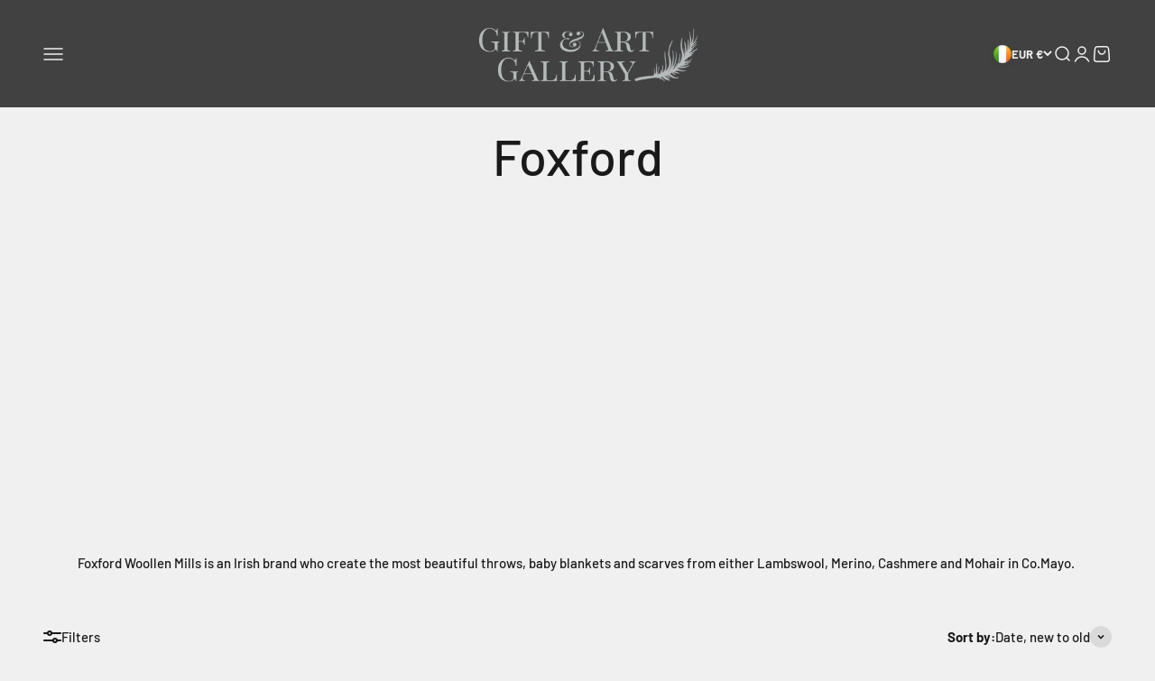

--- FILE ---
content_type: text/html; charset=utf-8
request_url: https://thegiftandartgallery.com/collections/foxford
body_size: 38631
content:
<!doctype html>

<html class="no-js" lang="en" dir="ltr">
  <head>
	<!-- Added by AVADA SEO Suite -->
	

	<!-- /Added by AVADA SEO Suite -->
<!-- Google Tag Manager -->
<script>(function(w,d,s,l,i){w[l]=w[l]||[];w[l].push({'gtm.start':
new Date().getTime(),event:'gtm.js'});var f=d.getElementsByTagName(s)[0],
j=d.createElement(s),dl=l!='dataLayer'?'&l='+l:'';j.async=true;j.src=
'https://www.googletagmanager.com/gtm.js?id='+i+dl;f.parentNode.insertBefore(j,f);
})(window,document,'script','dataLayer','GTM-T9ZCKG85');</script>
<!-- End Google Tag Manager -->
    <meta name="google-site-verification" content="qgBlTwzdpP9TyxhLfNgbBkpy0QULsfmBRfOMmVMP3Bw" />
    <meta charset="utf-8">
    <meta name="viewport" content="width=device-width, initial-scale=1.0, height=device-height, minimum-scale=1.0, maximum-scale=1.0">
    <meta name="theme-color" content="#424141">

    <title>Foxford | Free Delivery on all order over €59 across Ireland | Gift &amp; Art Gallery</title><meta name="description" content="Beautiful range of Foxford Woollen Mills available at The Gift &amp; Art Gallery, woven in Ireland since 1892. Offering Woollen throws and scarves. Available for next day delivery with free shipping on orders over €59 across Ireland."><link rel="canonical" href="https://thegiftandartgallery.com/collections/foxford"><link rel="shortcut icon" href="//thegiftandartgallery.com/cdn/shop/files/favicon.png?v=1637059137&width=96">
      <link rel="apple-touch-icon" href="//thegiftandartgallery.com/cdn/shop/files/favicon.png?v=1637059137&width=180"><link rel="preconnect" href="https://cdn.shopify.com">
    <link rel="preconnect" href="https://fonts.shopifycdn.com" crossorigin>
    <link rel="dns-prefetch" href="https://productreviews.shopifycdn.com"><link rel="preload" href="//thegiftandartgallery.com/cdn/fonts/shippori_mincho/shipporimincho_n4.84f8b7ceff7f95df65cde9ab1ed190e83a4f5b7e.woff2" as="font" type="font/woff2" crossorigin><link rel="preload" href="//thegiftandartgallery.com/cdn/fonts/barlow/barlow_n5.a193a1990790eba0cc5cca569d23799830e90f07.woff2" as="font" type="font/woff2" crossorigin><meta property="og:type" content="website">
  <meta property="og:title" content="Foxford"><meta property="og:image" content="http://thegiftandartgallery.com/cdn/shop/files/gift-and-art-gallery-logo.png?v=1637058994&width=2048">
  <meta property="og:image:secure_url" content="https://thegiftandartgallery.com/cdn/shop/files/gift-and-art-gallery-logo.png?v=1637058994&width=2048">
  <meta property="og:image:width" content="1200">
  <meta property="og:image:height" content="628"><meta property="og:description" content="Beautiful range of Foxford Woollen Mills available at The Gift &amp; Art Gallery, woven in Ireland since 1892. Offering Woollen throws and scarves. Available for next day delivery with free shipping on orders over €59 across Ireland."><meta property="og:url" content="https://thegiftandartgallery.com/collections/foxford">
<meta property="og:site_name" content="The Gift &amp; Art Gallery"><meta name="twitter:card" content="summary"><meta name="twitter:title" content="Foxford">
  <meta name="twitter:description" content="
Foxford Woollen Mills is an Irish brand who create the most beautiful throws, baby blankets and scarves from either Lambswool, Merino, Cashmere and Mohair in Co.Mayo. "><meta name="twitter:image" content="https://thegiftandartgallery.com/cdn/shop/files/gift-and-art-gallery-logo.png?crop=center&height=1200&v=1637058994&width=1200">
  <meta name="twitter:image:alt" content="">


  <script type="application/ld+json">
  {
    "@context": "https://schema.org",
    "@type": "BreadcrumbList",
  "itemListElement": [{
      "@type": "ListItem",
      "position": 1,
      "name": "Home",
      "item": "https://thegiftandartgallery.com"
    },{
          "@type": "ListItem",
          "position": 2,
          "name": "Foxford",
          "item": "https://thegiftandartgallery.com/collections/foxford"
        }]
  }
  </script>

<style>/* Typography (heading) */
  @font-face {
  font-family: "Shippori Mincho";
  font-weight: 400;
  font-style: normal;
  font-display: fallback;
  src: url("//thegiftandartgallery.com/cdn/fonts/shippori_mincho/shipporimincho_n4.84f8b7ceff7f95df65cde9ab1ed190e83a4f5b7e.woff2") format("woff2"),
       url("//thegiftandartgallery.com/cdn/fonts/shippori_mincho/shipporimincho_n4.2a4eff622a8c9fcdc3c2b98b39815a9acc98b084.woff") format("woff");
}

/* Typography (body) */
  @font-face {
  font-family: Barlow;
  font-weight: 500;
  font-style: normal;
  font-display: fallback;
  src: url("//thegiftandartgallery.com/cdn/fonts/barlow/barlow_n5.a193a1990790eba0cc5cca569d23799830e90f07.woff2") format("woff2"),
       url("//thegiftandartgallery.com/cdn/fonts/barlow/barlow_n5.ae31c82169b1dc0715609b8cc6a610b917808358.woff") format("woff");
}

@font-face {
  font-family: Barlow;
  font-weight: 500;
  font-style: italic;
  font-display: fallback;
  src: url("//thegiftandartgallery.com/cdn/fonts/barlow/barlow_i5.714d58286997b65cd479af615cfa9bb0a117a573.woff2") format("woff2"),
       url("//thegiftandartgallery.com/cdn/fonts/barlow/barlow_i5.0120f77e6447d3b5df4bbec8ad8c2d029d87fb21.woff") format("woff");
}

@font-face {
  font-family: Barlow;
  font-weight: 700;
  font-style: normal;
  font-display: fallback;
  src: url("//thegiftandartgallery.com/cdn/fonts/barlow/barlow_n7.691d1d11f150e857dcbc1c10ef03d825bc378d81.woff2") format("woff2"),
       url("//thegiftandartgallery.com/cdn/fonts/barlow/barlow_n7.4fdbb1cb7da0e2c2f88492243ffa2b4f91924840.woff") format("woff");
}

@font-face {
  font-family: Barlow;
  font-weight: 700;
  font-style: italic;
  font-display: fallback;
  src: url("//thegiftandartgallery.com/cdn/fonts/barlow/barlow_i7.50e19d6cc2ba5146fa437a5a7443c76d5d730103.woff2") format("woff2"),
       url("//thegiftandartgallery.com/cdn/fonts/barlow/barlow_i7.47e9f98f1b094d912e6fd631cc3fe93d9f40964f.woff") format("woff");
}

:root {
    /**
     * ---------------------------------------------------------------------
     * SPACING VARIABLES
     *
     * We are using a spacing inspired from frameworks like Tailwind CSS.
     * ---------------------------------------------------------------------
     */
    --spacing-0-5: 0.125rem; /* 2px */
    --spacing-1: 0.25rem; /* 4px */
    --spacing-1-5: 0.375rem; /* 6px */
    --spacing-2: 0.5rem; /* 8px */
    --spacing-2-5: 0.625rem; /* 10px */
    --spacing-3: 0.75rem; /* 12px */
    --spacing-3-5: 0.875rem; /* 14px */
    --spacing-4: 1rem; /* 16px */
    --spacing-4-5: 1.125rem; /* 18px */
    --spacing-5: 1.25rem; /* 20px */
    --spacing-5-5: 1.375rem; /* 22px */
    --spacing-6: 1.5rem; /* 24px */
    --spacing-6-5: 1.625rem; /* 26px */
    --spacing-7: 1.75rem; /* 28px */
    --spacing-7-5: 1.875rem; /* 30px */
    --spacing-8: 2rem; /* 32px */
    --spacing-8-5: 2.125rem; /* 34px */
    --spacing-9: 2.25rem; /* 36px */
    --spacing-9-5: 2.375rem; /* 38px */
    --spacing-10: 2.5rem; /* 40px */
    --spacing-11: 2.75rem; /* 44px */
    --spacing-12: 3rem; /* 48px */
    --spacing-14: 3.5rem; /* 56px */
    --spacing-16: 4rem; /* 64px */
    --spacing-18: 4.5rem; /* 72px */
    --spacing-20: 5rem; /* 80px */
    --spacing-24: 6rem; /* 96px */
    --spacing-28: 7rem; /* 112px */
    --spacing-32: 8rem; /* 128px */
    --spacing-36: 9rem; /* 144px */
    --spacing-40: 10rem; /* 160px */
    --spacing-44: 11rem; /* 176px */
    --spacing-48: 12rem; /* 192px */
    --spacing-52: 13rem; /* 208px */
    --spacing-56: 14rem; /* 224px */
    --spacing-60: 15rem; /* 240px */
    --spacing-64: 16rem; /* 256px */
    --spacing-72: 18rem; /* 288px */
    --spacing-80: 20rem; /* 320px */
    --spacing-96: 24rem; /* 384px */

    /* Container */
    --container-max-width: 1440px;
    --container-narrow-max-width: 1190px;
    --container-gutter: var(--spacing-5);
    --section-outer-spacing-block: var(--spacing-8);
    --section-inner-max-spacing-block: var(--spacing-8);
    --section-inner-spacing-inline: var(--container-gutter);
    --section-stack-spacing-block: var(--spacing-8);

    /* Grid gutter */
    --grid-gutter: var(--spacing-5);

    /* Product list settings */
    --product-list-row-gap: var(--spacing-8);
    --product-list-column-gap: var(--grid-gutter);

    /* Form settings */
    --input-gap: var(--spacing-2);
    --input-height: 2.625rem;
    --input-padding-inline: var(--spacing-4);

    /* Other sizes */
    --sticky-area-height: calc(var(--sticky-announcement-bar-enabled, 0) * var(--announcement-bar-height, 0px) + var(--sticky-header-enabled, 0) * var(--header-height, 0px));

    /* RTL support */
    --transform-logical-flip: 1;
    --transform-origin-start: left;
    --transform-origin-end: right;

    /**
     * ---------------------------------------------------------------------
     * TYPOGRAPHY
     * ---------------------------------------------------------------------
     */

    /* Font properties */
    --heading-font-family: "Shippori Mincho", serif;
    --heading-font-weight: 400;
    --heading-font-style: normal;
    --heading-text-transform: normal;
    --heading-letter-spacing: -0.02em;
    --text-font-family: Barlow, sans-serif;
    --text-font-weight: 500;
    --text-font-style: normal;
    --text-letter-spacing: 0.0em;

    /* Font sizes */
    --text-h0: 2.75rem;
    --text-h1: 2rem;
    --text-h2: 1.75rem;
    --text-h3: 1.375rem;
    --text-h4: 1.125rem;
    --text-h5: 1.125rem;
    --text-h6: 1rem;
    --text-xs: 0.6875rem;
    --text-sm: 0.75rem;
    --text-base: 0.875rem;
    --text-lg: 1.125rem;

    /**
     * ---------------------------------------------------------------------
     * COLORS
     * ---------------------------------------------------------------------
     */

    /* Color settings */--accent: 26 26 26;
    --text-primary: 26 26 26;
    --background-primary: 240 240 240;
    --dialog-background: 255 255 255;
    --border-color: var(--text-color, var(--text-primary)) / 0.12;

    /* Button colors */
    --button-background-primary: 26 26 26;
    --button-text-primary: 255 255 255;
    --button-background-secondary: 246 232 177;
    --button-text-secondary: 26 26 26;

    /* Status colors */
    --success-background: 224 244 232;
    --success-text: 0 163 65;
    --warning-background: 255 246 233;
    --warning-text: 255 183 74;
    --error-background: 254 231 231;
    --error-text: 248 58 58;

    /* Product colors */
    --on-sale-text: 244 91 105;
    --on-sale-badge-background: 244 91 105;
    --on-sale-badge-text: 255 255 255;
    --sold-out-badge-background: 0 0 0;
    --sold-out-badge-text: 255 255 255;
    --primary-badge-background: 128 60 238;
    --primary-badge-text: 255 255 255;
    --star-color: 246 232 177;
    --product-card-background: 255 255 255;
    --product-card-text: 26 26 26;

    /* Header colors */
    --header-background: 66 65 65;
    --header-text: 240 240 240;

    /* Footer colors */
    --footer-background: 255 255 255;
    --footer-text: 26 26 26;

    /* Rounded variables (used for border radius) */
    --rounded-xs: 0.25rem;
    --rounded-sm: 0.375rem;
    --rounded: 0.75rem;
    --rounded-lg: 1.5rem;
    --rounded-full: 9999px;

    --rounded-button: 3.75rem;
    --rounded-input: 0.5rem;

    /* Box shadow */
    --shadow-sm: 0 2px 8px rgb(var(--text-primary) / 0.1);
    --shadow: 0 5px 15px rgb(var(--text-primary) / 0.1);
    --shadow-md: 0 5px 30px rgb(var(--text-primary) / 0.1);
    --shadow-block: 0px 18px 50px rgb(var(--text-primary) / 0.1);

    /**
     * ---------------------------------------------------------------------
     * OTHER
     * ---------------------------------------------------------------------
     */

    --cursor-close-svg-url: url(//thegiftandartgallery.com/cdn/shop/t/12/assets/cursor-close.svg?v=147174565022153725511710238346);
    --cursor-zoom-in-svg-url: url(//thegiftandartgallery.com/cdn/shop/t/12/assets/cursor-zoom-in.svg?v=154953035094101115921710238346);
    --cursor-zoom-out-svg-url: url(//thegiftandartgallery.com/cdn/shop/t/12/assets/cursor-zoom-out.svg?v=16155520337305705181710238346);
    --checkmark-svg-url: url(//thegiftandartgallery.com/cdn/shop/t/12/assets/checkmark.svg?v=77552481021870063511710238346);
  }

  [dir="rtl"]:root {
    /* RTL support */
    --transform-logical-flip: -1;
    --transform-origin-start: right;
    --transform-origin-end: left;
  }

  @media screen and (min-width: 700px) {
    :root {
      /* Typography (font size) */
      --text-h0: 3.5rem;
      --text-h1: 2.5rem;
      --text-h2: 2rem;
      --text-h3: 1.625rem;
      --text-h4: 1.375rem;
      --text-h5: 1.125rem;
      --text-h6: 1rem;

      --text-xs: 0.6875rem;
      --text-sm: 0.8125rem;
      --text-base: 0.9375rem;
      --text-lg: 1.1875rem;

      /* Spacing */
      --container-gutter: 2rem;
      --section-outer-spacing-block: var(--spacing-12);
      --section-inner-max-spacing-block: var(--spacing-10);
      --section-inner-spacing-inline: var(--spacing-12);
      --section-stack-spacing-block: var(--spacing-10);

      /* Grid gutter */
      --grid-gutter: var(--spacing-6);

      /* Product list settings */
      --product-list-row-gap: var(--spacing-12);

      /* Form settings */
      --input-gap: 1rem;
      --input-height: 3.125rem;
      --input-padding-inline: var(--spacing-5);
    }
  }

  @media screen and (min-width: 1000px) {
    :root {
      /* Spacing settings */
      --container-gutter: var(--spacing-12);
      --section-outer-spacing-block: var(--spacing-14);
      --section-inner-max-spacing-block: var(--spacing-12);
      --section-inner-spacing-inline: var(--spacing-16);
      --section-stack-spacing-block: var(--spacing-10);
    }
  }

  @media screen and (min-width: 1150px) {
    :root {
      /* Spacing settings */
      --container-gutter: var(--spacing-12);
      --section-outer-spacing-block: var(--spacing-14);
      --section-inner-max-spacing-block: var(--spacing-12);
      --section-inner-spacing-inline: var(--spacing-16);
      --section-stack-spacing-block: var(--spacing-12);
    }
  }

  @media screen and (min-width: 1400px) {
    :root {
      /* Typography (font size) */
      --text-h0: 4.5rem;
      --text-h1: 3.5rem;
      --text-h2: 2.75rem;
      --text-h3: 2rem;
      --text-h4: 1.75rem;
      --text-h5: 1.375rem;
      --text-h6: 1.25rem;

      --section-outer-spacing-block: var(--spacing-16);
      --section-inner-max-spacing-block: var(--spacing-14);
      --section-inner-spacing-inline: var(--spacing-18);
    }
  }

  @media screen and (min-width: 1600px) {
    :root {
      --section-outer-spacing-block: var(--spacing-16);
      --section-inner-max-spacing-block: var(--spacing-16);
      --section-inner-spacing-inline: var(--spacing-20);
    }
  }

  /**
   * ---------------------------------------------------------------------
   * LIQUID DEPENDANT CSS
   *
   * Our main CSS is Liquid free, but some very specific features depend on
   * theme settings, so we have them here
   * ---------------------------------------------------------------------
   */@media screen and (pointer: fine) {
        /* The !important are for the Shopify Payment button to ensure we override the default from Shopify styles */
        .button:not([disabled]):not(.button--outline):hover, .btn:not([disabled]):hover, .shopify-payment-button__button--unbranded:not([disabled]):hover {
          background-color: transparent !important;
          color: rgb(var(--button-outline-color) / var(--button-background-opacity, 1)) !important;
          box-shadow: inset 0 0 0 2px currentColor !important;
        }

        .button--outline:not([disabled]):hover {
          background: rgb(var(--button-background));
          color: rgb(var(--button-text-color));
          box-shadow: inset 0 0 0 2px rgb(var(--button-background));
        }
      }</style><script>
  document.documentElement.classList.replace('no-js', 'js');

  // This allows to expose several variables to the global scope, to be used in scripts
  window.themeVariables = {
    settings: {
      showPageTransition: true,
      headingApparition: "split_fade",
      pageType: "collection",
      moneyFormat: "€{{amount_with_comma_separator}}",
      moneyWithCurrencyFormat: "€{{amount_with_comma_separator}} EUR",
      currencyCodeEnabled: false,
      cartType: "popover",
      showDiscount: true,
      discountMode: "saving"
    },

    strings: {
      accessibilityClose: "Close",
      accessibilityNext: "Next",
      accessibilityPrevious: "Previous",
      addToCartButton: "Add to cart",
      soldOutButton: "Sold out",
      preOrderButton: "Pre-order",
      unavailableButton: "Unavailable",
      closeGallery: "Close gallery",
      zoomGallery: "Zoom",
      errorGallery: "Image cannot be loaded",
      soldOutBadge: "Sold out",
      discountBadge: "Save @@",
      sku: "SKU:",
      searchNoResults: "No results could be found.",
      addOrderNote: "Add order note",
      editOrderNote: "Edit order note",
      shippingEstimatorNoResults: "Sorry, we do not ship to your address.",
      shippingEstimatorOneResult: "There is one shipping rate for your address:",
      shippingEstimatorMultipleResults: "There are several shipping rates for your address:",
      shippingEstimatorError: "One or more error occurred while retrieving shipping rates:"
    },

    breakpoints: {
      'sm': 'screen and (min-width: 700px)',
      'md': 'screen and (min-width: 1000px)',
      'lg': 'screen and (min-width: 1150px)',
      'xl': 'screen and (min-width: 1400px)',

      'sm-max': 'screen and (max-width: 699px)',
      'md-max': 'screen and (max-width: 999px)',
      'lg-max': 'screen and (max-width: 1149px)',
      'xl-max': 'screen and (max-width: 1399px)'
    }
  };window.addEventListener('DOMContentLoaded', () => {
      const isReloaded = (window.performance.navigation && window.performance.navigation.type === 1) || window.performance.getEntriesByType('navigation').map((nav) => nav.type).includes('reload');

      if ('animate' in document.documentElement && window.matchMedia('(prefers-reduced-motion: no-preference)').matches && document.referrer.includes(location.host) && !isReloaded) {
        document.body.animate({opacity: [0, 1]}, {duration: 115, fill: 'forwards'});
      }
    });

    window.addEventListener('pageshow', (event) => {
      document.body.classList.remove('page-transition');

      if (event.persisted) {
        document.body.animate({opacity: [0, 1]}, {duration: 0, fill: 'forwards'});
      }
    });// For detecting native share
  document.documentElement.classList.add(`native-share--${navigator.share ? 'enabled' : 'disabled'}`);</script><script type="module" src="//thegiftandartgallery.com/cdn/shop/t/12/assets/vendor.min.js?v=52426788336887041471710238333"></script>
    <script type="module" src="//thegiftandartgallery.com/cdn/shop/t/12/assets/theme.js?v=100660763313041145911710238347"></script>
    <script type="module" src="//thegiftandartgallery.com/cdn/shop/t/12/assets/sections.js?v=49586888800234068911710238505"></script>
    <meta name="msvalidate.01" content="01DB0ADA5BC8EEB80DC9AC4ED983F800" />

    <script>window.performance && window.performance.mark && window.performance.mark('shopify.content_for_header.start');</script><meta name="google-site-verification" content="_ZQVoOh4bP9XdVyunHT0gu0jxGrUAsEf1KPk-gEYoAk">
<meta id="shopify-digital-wallet" name="shopify-digital-wallet" content="/6413778997/digital_wallets/dialog">
<meta name="shopify-checkout-api-token" content="cf2dd6f9deead3c5ecfd39d3af81b914">
<meta id="in-context-paypal-metadata" data-shop-id="6413778997" data-venmo-supported="false" data-environment="production" data-locale="en_US" data-paypal-v4="true" data-currency="EUR">
<link rel="alternate" type="application/atom+xml" title="Feed" href="/collections/foxford.atom" />
<link rel="alternate" type="application/json+oembed" href="https://thegiftandartgallery.com/collections/foxford.oembed">
<script async="async" src="/checkouts/internal/preloads.js?locale=en-IE"></script>
<link rel="preconnect" href="https://shop.app" crossorigin="anonymous">
<script async="async" src="https://shop.app/checkouts/internal/preloads.js?locale=en-IE&shop_id=6413778997" crossorigin="anonymous"></script>
<script id="apple-pay-shop-capabilities" type="application/json">{"shopId":6413778997,"countryCode":"IE","currencyCode":"EUR","merchantCapabilities":["supports3DS"],"merchantId":"gid:\/\/shopify\/Shop\/6413778997","merchantName":"The Gift \u0026 Art Gallery","requiredBillingContactFields":["postalAddress","email","phone"],"requiredShippingContactFields":["postalAddress","email","phone"],"shippingType":"shipping","supportedNetworks":["visa","maestro","masterCard","amex"],"total":{"type":"pending","label":"The Gift \u0026 Art Gallery","amount":"1.00"},"shopifyPaymentsEnabled":true,"supportsSubscriptions":true}</script>
<script id="shopify-features" type="application/json">{"accessToken":"cf2dd6f9deead3c5ecfd39d3af81b914","betas":["rich-media-storefront-analytics"],"domain":"thegiftandartgallery.com","predictiveSearch":true,"shopId":6413778997,"locale":"en"}</script>
<script>var Shopify = Shopify || {};
Shopify.shop = "giftandartgallery.myshopify.com";
Shopify.locale = "en";
Shopify.currency = {"active":"EUR","rate":"1.0"};
Shopify.country = "IE";
Shopify.theme = {"name":"Impact (ZOMA Edit 2024)","id":159993004358,"schema_name":"Impact","schema_version":"5.1.2","theme_store_id":1190,"role":"main"};
Shopify.theme.handle = "null";
Shopify.theme.style = {"id":null,"handle":null};
Shopify.cdnHost = "thegiftandartgallery.com/cdn";
Shopify.routes = Shopify.routes || {};
Shopify.routes.root = "/";</script>
<script type="module">!function(o){(o.Shopify=o.Shopify||{}).modules=!0}(window);</script>
<script>!function(o){function n(){var o=[];function n(){o.push(Array.prototype.slice.apply(arguments))}return n.q=o,n}var t=o.Shopify=o.Shopify||{};t.loadFeatures=n(),t.autoloadFeatures=n()}(window);</script>
<script>
  window.ShopifyPay = window.ShopifyPay || {};
  window.ShopifyPay.apiHost = "shop.app\/pay";
  window.ShopifyPay.redirectState = null;
</script>
<script id="shop-js-analytics" type="application/json">{"pageType":"collection"}</script>
<script defer="defer" async type="module" src="//thegiftandartgallery.com/cdn/shopifycloud/shop-js/modules/v2/client.init-shop-cart-sync_BN7fPSNr.en.esm.js"></script>
<script defer="defer" async type="module" src="//thegiftandartgallery.com/cdn/shopifycloud/shop-js/modules/v2/chunk.common_Cbph3Kss.esm.js"></script>
<script defer="defer" async type="module" src="//thegiftandartgallery.com/cdn/shopifycloud/shop-js/modules/v2/chunk.modal_DKumMAJ1.esm.js"></script>
<script type="module">
  await import("//thegiftandartgallery.com/cdn/shopifycloud/shop-js/modules/v2/client.init-shop-cart-sync_BN7fPSNr.en.esm.js");
await import("//thegiftandartgallery.com/cdn/shopifycloud/shop-js/modules/v2/chunk.common_Cbph3Kss.esm.js");
await import("//thegiftandartgallery.com/cdn/shopifycloud/shop-js/modules/v2/chunk.modal_DKumMAJ1.esm.js");

  window.Shopify.SignInWithShop?.initShopCartSync?.({"fedCMEnabled":true,"windoidEnabled":true});

</script>
<script>
  window.Shopify = window.Shopify || {};
  if (!window.Shopify.featureAssets) window.Shopify.featureAssets = {};
  window.Shopify.featureAssets['shop-js'] = {"shop-cart-sync":["modules/v2/client.shop-cart-sync_CJVUk8Jm.en.esm.js","modules/v2/chunk.common_Cbph3Kss.esm.js","modules/v2/chunk.modal_DKumMAJ1.esm.js"],"init-fed-cm":["modules/v2/client.init-fed-cm_7Fvt41F4.en.esm.js","modules/v2/chunk.common_Cbph3Kss.esm.js","modules/v2/chunk.modal_DKumMAJ1.esm.js"],"init-shop-email-lookup-coordinator":["modules/v2/client.init-shop-email-lookup-coordinator_Cc088_bR.en.esm.js","modules/v2/chunk.common_Cbph3Kss.esm.js","modules/v2/chunk.modal_DKumMAJ1.esm.js"],"init-windoid":["modules/v2/client.init-windoid_hPopwJRj.en.esm.js","modules/v2/chunk.common_Cbph3Kss.esm.js","modules/v2/chunk.modal_DKumMAJ1.esm.js"],"shop-button":["modules/v2/client.shop-button_B0jaPSNF.en.esm.js","modules/v2/chunk.common_Cbph3Kss.esm.js","modules/v2/chunk.modal_DKumMAJ1.esm.js"],"shop-cash-offers":["modules/v2/client.shop-cash-offers_DPIskqss.en.esm.js","modules/v2/chunk.common_Cbph3Kss.esm.js","modules/v2/chunk.modal_DKumMAJ1.esm.js"],"shop-toast-manager":["modules/v2/client.shop-toast-manager_CK7RT69O.en.esm.js","modules/v2/chunk.common_Cbph3Kss.esm.js","modules/v2/chunk.modal_DKumMAJ1.esm.js"],"init-shop-cart-sync":["modules/v2/client.init-shop-cart-sync_BN7fPSNr.en.esm.js","modules/v2/chunk.common_Cbph3Kss.esm.js","modules/v2/chunk.modal_DKumMAJ1.esm.js"],"init-customer-accounts-sign-up":["modules/v2/client.init-customer-accounts-sign-up_CfPf4CXf.en.esm.js","modules/v2/client.shop-login-button_DeIztwXF.en.esm.js","modules/v2/chunk.common_Cbph3Kss.esm.js","modules/v2/chunk.modal_DKumMAJ1.esm.js"],"pay-button":["modules/v2/client.pay-button_CgIwFSYN.en.esm.js","modules/v2/chunk.common_Cbph3Kss.esm.js","modules/v2/chunk.modal_DKumMAJ1.esm.js"],"init-customer-accounts":["modules/v2/client.init-customer-accounts_DQ3x16JI.en.esm.js","modules/v2/client.shop-login-button_DeIztwXF.en.esm.js","modules/v2/chunk.common_Cbph3Kss.esm.js","modules/v2/chunk.modal_DKumMAJ1.esm.js"],"avatar":["modules/v2/client.avatar_BTnouDA3.en.esm.js"],"init-shop-for-new-customer-accounts":["modules/v2/client.init-shop-for-new-customer-accounts_CsZy_esa.en.esm.js","modules/v2/client.shop-login-button_DeIztwXF.en.esm.js","modules/v2/chunk.common_Cbph3Kss.esm.js","modules/v2/chunk.modal_DKumMAJ1.esm.js"],"shop-follow-button":["modules/v2/client.shop-follow-button_BRMJjgGd.en.esm.js","modules/v2/chunk.common_Cbph3Kss.esm.js","modules/v2/chunk.modal_DKumMAJ1.esm.js"],"checkout-modal":["modules/v2/client.checkout-modal_B9Drz_yf.en.esm.js","modules/v2/chunk.common_Cbph3Kss.esm.js","modules/v2/chunk.modal_DKumMAJ1.esm.js"],"shop-login-button":["modules/v2/client.shop-login-button_DeIztwXF.en.esm.js","modules/v2/chunk.common_Cbph3Kss.esm.js","modules/v2/chunk.modal_DKumMAJ1.esm.js"],"lead-capture":["modules/v2/client.lead-capture_DXYzFM3R.en.esm.js","modules/v2/chunk.common_Cbph3Kss.esm.js","modules/v2/chunk.modal_DKumMAJ1.esm.js"],"shop-login":["modules/v2/client.shop-login_CA5pJqmO.en.esm.js","modules/v2/chunk.common_Cbph3Kss.esm.js","modules/v2/chunk.modal_DKumMAJ1.esm.js"],"payment-terms":["modules/v2/client.payment-terms_BxzfvcZJ.en.esm.js","modules/v2/chunk.common_Cbph3Kss.esm.js","modules/v2/chunk.modal_DKumMAJ1.esm.js"]};
</script>
<script>(function() {
  var isLoaded = false;
  function asyncLoad() {
    if (isLoaded) return;
    isLoaded = true;
    var urls = ["https:\/\/ecommplugins-scripts.trustpilot.com\/v2.1\/js\/header.min.js?settings=eyJrZXkiOiJUMjloaW42UktLdHpDbWhIIiwicyI6InNrdSJ9\u0026shop=giftandartgallery.myshopify.com","https:\/\/ecommplugins-trustboxsettings.trustpilot.com\/giftandartgallery.myshopify.com.js?settings=1636641178829\u0026shop=giftandartgallery.myshopify.com","\/\/cdn.shopify.com\/proxy\/3ff3a9f4038836d729bc76486fbebb9795d53a0b3d95b74df224e1429ab905eb\/storage.googleapis.com\/timesact-resources\/scripts\/timesactV3.js?shop=giftandartgallery.myshopify.com\u0026sp-cache-control=cHVibGljLCBtYXgtYWdlPTkwMA","https:\/\/cdn.shopify.com\/s\/files\/1\/0033\/3538\/9233\/files\/pushdaddy_a7_livechat1_new2.js?v=1707659950\u0026shop=giftandartgallery.myshopify.com","https:\/\/storage.nfcube.com\/instafeed-230106c55dc270b518e247a2c142fbae.js?shop=giftandartgallery.myshopify.com"];
    for (var i = 0; i < urls.length; i++) {
      var s = document.createElement('script');
      s.type = 'text/javascript';
      s.async = true;
      s.src = urls[i];
      var x = document.getElementsByTagName('script')[0];
      x.parentNode.insertBefore(s, x);
    }
  };
  if(window.attachEvent) {
    window.attachEvent('onload', asyncLoad);
  } else {
    window.addEventListener('load', asyncLoad, false);
  }
})();</script>
<script id="__st">var __st={"a":6413778997,"offset":0,"reqid":"3408ff58-b9b7-4a50-bdd1-b34574acba52-1769878305","pageurl":"thegiftandartgallery.com\/collections\/foxford","u":"9086c60a38c0","p":"collection","rtyp":"collection","rid":61466705973};</script>
<script>window.ShopifyPaypalV4VisibilityTracking = true;</script>
<script id="captcha-bootstrap">!function(){'use strict';const t='contact',e='account',n='new_comment',o=[[t,t],['blogs',n],['comments',n],[t,'customer']],c=[[e,'customer_login'],[e,'guest_login'],[e,'recover_customer_password'],[e,'create_customer']],r=t=>t.map((([t,e])=>`form[action*='/${t}']:not([data-nocaptcha='true']) input[name='form_type'][value='${e}']`)).join(','),a=t=>()=>t?[...document.querySelectorAll(t)].map((t=>t.form)):[];function s(){const t=[...o],e=r(t);return a(e)}const i='password',u='form_key',d=['recaptcha-v3-token','g-recaptcha-response','h-captcha-response',i],f=()=>{try{return window.sessionStorage}catch{return}},m='__shopify_v',_=t=>t.elements[u];function p(t,e,n=!1){try{const o=window.sessionStorage,c=JSON.parse(o.getItem(e)),{data:r}=function(t){const{data:e,action:n}=t;return t[m]||n?{data:e,action:n}:{data:t,action:n}}(c);for(const[e,n]of Object.entries(r))t.elements[e]&&(t.elements[e].value=n);n&&o.removeItem(e)}catch(o){console.error('form repopulation failed',{error:o})}}const l='form_type',E='cptcha';function T(t){t.dataset[E]=!0}const w=window,h=w.document,L='Shopify',v='ce_forms',y='captcha';let A=!1;((t,e)=>{const n=(g='f06e6c50-85a8-45c8-87d0-21a2b65856fe',I='https://cdn.shopify.com/shopifycloud/storefront-forms-hcaptcha/ce_storefront_forms_captcha_hcaptcha.v1.5.2.iife.js',D={infoText:'Protected by hCaptcha',privacyText:'Privacy',termsText:'Terms'},(t,e,n)=>{const o=w[L][v],c=o.bindForm;if(c)return c(t,g,e,D).then(n);var r;o.q.push([[t,g,e,D],n]),r=I,A||(h.body.append(Object.assign(h.createElement('script'),{id:'captcha-provider',async:!0,src:r})),A=!0)});var g,I,D;w[L]=w[L]||{},w[L][v]=w[L][v]||{},w[L][v].q=[],w[L][y]=w[L][y]||{},w[L][y].protect=function(t,e){n(t,void 0,e),T(t)},Object.freeze(w[L][y]),function(t,e,n,w,h,L){const[v,y,A,g]=function(t,e,n){const i=e?o:[],u=t?c:[],d=[...i,...u],f=r(d),m=r(i),_=r(d.filter((([t,e])=>n.includes(e))));return[a(f),a(m),a(_),s()]}(w,h,L),I=t=>{const e=t.target;return e instanceof HTMLFormElement?e:e&&e.form},D=t=>v().includes(t);t.addEventListener('submit',(t=>{const e=I(t);if(!e)return;const n=D(e)&&!e.dataset.hcaptchaBound&&!e.dataset.recaptchaBound,o=_(e),c=g().includes(e)&&(!o||!o.value);(n||c)&&t.preventDefault(),c&&!n&&(function(t){try{if(!f())return;!function(t){const e=f();if(!e)return;const n=_(t);if(!n)return;const o=n.value;o&&e.removeItem(o)}(t);const e=Array.from(Array(32),(()=>Math.random().toString(36)[2])).join('');!function(t,e){_(t)||t.append(Object.assign(document.createElement('input'),{type:'hidden',name:u})),t.elements[u].value=e}(t,e),function(t,e){const n=f();if(!n)return;const o=[...t.querySelectorAll(`input[type='${i}']`)].map((({name:t})=>t)),c=[...d,...o],r={};for(const[a,s]of new FormData(t).entries())c.includes(a)||(r[a]=s);n.setItem(e,JSON.stringify({[m]:1,action:t.action,data:r}))}(t,e)}catch(e){console.error('failed to persist form',e)}}(e),e.submit())}));const S=(t,e)=>{t&&!t.dataset[E]&&(n(t,e.some((e=>e===t))),T(t))};for(const o of['focusin','change'])t.addEventListener(o,(t=>{const e=I(t);D(e)&&S(e,y())}));const B=e.get('form_key'),M=e.get(l),P=B&&M;t.addEventListener('DOMContentLoaded',(()=>{const t=y();if(P)for(const e of t)e.elements[l].value===M&&p(e,B);[...new Set([...A(),...v().filter((t=>'true'===t.dataset.shopifyCaptcha))])].forEach((e=>S(e,t)))}))}(h,new URLSearchParams(w.location.search),n,t,e,['guest_login'])})(!0,!0)}();</script>
<script integrity="sha256-4kQ18oKyAcykRKYeNunJcIwy7WH5gtpwJnB7kiuLZ1E=" data-source-attribution="shopify.loadfeatures" defer="defer" src="//thegiftandartgallery.com/cdn/shopifycloud/storefront/assets/storefront/load_feature-a0a9edcb.js" crossorigin="anonymous"></script>
<script crossorigin="anonymous" defer="defer" src="//thegiftandartgallery.com/cdn/shopifycloud/storefront/assets/shopify_pay/storefront-65b4c6d7.js?v=20250812"></script>
<script data-source-attribution="shopify.dynamic_checkout.dynamic.init">var Shopify=Shopify||{};Shopify.PaymentButton=Shopify.PaymentButton||{isStorefrontPortableWallets:!0,init:function(){window.Shopify.PaymentButton.init=function(){};var t=document.createElement("script");t.src="https://thegiftandartgallery.com/cdn/shopifycloud/portable-wallets/latest/portable-wallets.en.js",t.type="module",document.head.appendChild(t)}};
</script>
<script data-source-attribution="shopify.dynamic_checkout.buyer_consent">
  function portableWalletsHideBuyerConsent(e){var t=document.getElementById("shopify-buyer-consent"),n=document.getElementById("shopify-subscription-policy-button");t&&n&&(t.classList.add("hidden"),t.setAttribute("aria-hidden","true"),n.removeEventListener("click",e))}function portableWalletsShowBuyerConsent(e){var t=document.getElementById("shopify-buyer-consent"),n=document.getElementById("shopify-subscription-policy-button");t&&n&&(t.classList.remove("hidden"),t.removeAttribute("aria-hidden"),n.addEventListener("click",e))}window.Shopify?.PaymentButton&&(window.Shopify.PaymentButton.hideBuyerConsent=portableWalletsHideBuyerConsent,window.Shopify.PaymentButton.showBuyerConsent=portableWalletsShowBuyerConsent);
</script>
<script data-source-attribution="shopify.dynamic_checkout.cart.bootstrap">document.addEventListener("DOMContentLoaded",(function(){function t(){return document.querySelector("shopify-accelerated-checkout-cart, shopify-accelerated-checkout")}if(t())Shopify.PaymentButton.init();else{new MutationObserver((function(e,n){t()&&(Shopify.PaymentButton.init(),n.disconnect())})).observe(document.body,{childList:!0,subtree:!0})}}));
</script>
<link id="shopify-accelerated-checkout-styles" rel="stylesheet" media="screen" href="https://thegiftandartgallery.com/cdn/shopifycloud/portable-wallets/latest/accelerated-checkout-backwards-compat.css" crossorigin="anonymous">
<style id="shopify-accelerated-checkout-cart">
        #shopify-buyer-consent {
  margin-top: 1em;
  display: inline-block;
  width: 100%;
}

#shopify-buyer-consent.hidden {
  display: none;
}

#shopify-subscription-policy-button {
  background: none;
  border: none;
  padding: 0;
  text-decoration: underline;
  font-size: inherit;
  cursor: pointer;
}

#shopify-subscription-policy-button::before {
  box-shadow: none;
}

      </style>

<script>window.performance && window.performance.mark && window.performance.mark('shopify.content_for_header.end');</script>
<link href="//thegiftandartgallery.com/cdn/shop/t/12/assets/theme.css?v=156158367720302935471710531127" rel="stylesheet" type="text/css" media="all" /><!-- BEGIN app block: shopify://apps/klaviyo-email-marketing-sms/blocks/klaviyo-onsite-embed/2632fe16-c075-4321-a88b-50b567f42507 -->












  <script async src="https://static.klaviyo.com/onsite/js/U9awgX/klaviyo.js?company_id=U9awgX"></script>
  <script>!function(){if(!window.klaviyo){window._klOnsite=window._klOnsite||[];try{window.klaviyo=new Proxy({},{get:function(n,i){return"push"===i?function(){var n;(n=window._klOnsite).push.apply(n,arguments)}:function(){for(var n=arguments.length,o=new Array(n),w=0;w<n;w++)o[w]=arguments[w];var t="function"==typeof o[o.length-1]?o.pop():void 0,e=new Promise((function(n){window._klOnsite.push([i].concat(o,[function(i){t&&t(i),n(i)}]))}));return e}}})}catch(n){window.klaviyo=window.klaviyo||[],window.klaviyo.push=function(){var n;(n=window._klOnsite).push.apply(n,arguments)}}}}();</script>

  




  <script>
    window.klaviyoReviewsProductDesignMode = false
  </script>







<!-- END app block --><!-- BEGIN app block: shopify://apps/avada-seo-suite/blocks/avada-seo/15507c6e-1aa3-45d3-b698-7e175e033440 --><script>
  window.AVADA_SEO_ENABLED = true;
</script><!-- BEGIN app snippet: avada-broken-link-manager --><!-- END app snippet --><!-- BEGIN app snippet: avada-seo-site --><!-- END app snippet --><!-- BEGIN app snippet: avada-robot-onpage --><!-- Avada SEO Robot Onpage -->












<!-- END app snippet --><!-- BEGIN app snippet: avada-frequently-asked-questions -->







<!-- END app snippet --><!-- BEGIN app snippet: avada-custom-css --> <!-- BEGIN Avada SEO custom CSS END -->


<!-- END Avada SEO custom CSS END -->
<!-- END app snippet --><!-- BEGIN app snippet: avada-loading --><style>
  @keyframes avada-rotate {
    0% { transform: rotate(0); }
    100% { transform: rotate(360deg); }
  }

  @keyframes avada-fade-out {
    0% { opacity: 1; visibility: visible; }
    100% { opacity: 0; visibility: hidden; }
  }

  .Avada-LoadingScreen {
    display: none;
    width: 100%;
    height: 100vh;
    top: 0;
    position: fixed;
    z-index: 9999;
    display: flex;
    align-items: center;
    justify-content: center;
  
    background-image: url();
    background-position: center;
    background-size: cover;
    background-repeat: no-repeat;
  
  }

  .Avada-LoadingScreen svg {
    animation: avada-rotate 1s linear infinite;
    width: px;
    height: px;
  }
</style>
<script>
  const themeId = Shopify.theme.id;
  const loadingSettingsValue = null;
  const loadingType = loadingSettingsValue?.loadingType;
  function renderLoading() {
    new MutationObserver((mutations, observer) => {
      if (document.body) {
        observer.disconnect();
        const loadingDiv = document.createElement('div');
        loadingDiv.className = 'Avada-LoadingScreen';
        if(loadingType === 'custom_logo' || loadingType === 'favicon_logo') {
          const srcLoadingImage = loadingSettingsValue?.customLogoThemeIds[themeId] || '';
          if(srcLoadingImage) {
            loadingDiv.innerHTML = `
            <img alt="Avada logo"  height="600px" loading="eager" fetchpriority="high"
              src="${srcLoadingImage}&width=600"
              width="600px" />
              `
          }
        }
        if(loadingType === 'circle') {
          loadingDiv.innerHTML = `
        <svg viewBox="0 0 40 40" fill="none" xmlns="http://www.w3.org/2000/svg">
          <path d="M20 3.75C11.0254 3.75 3.75 11.0254 3.75 20C3.75 21.0355 2.91053 21.875 1.875 21.875C0.839475 21.875 0 21.0355 0 20C0 8.9543 8.9543 0 20 0C31.0457 0 40 8.9543 40 20C40 31.0457 31.0457 40 20 40C18.9645 40 18.125 39.1605 18.125 38.125C18.125 37.0895 18.9645 36.25 20 36.25C28.9748 36.25 36.25 28.9748 36.25 20C36.25 11.0254 28.9748 3.75 20 3.75Z" fill=""/>
        </svg>
      `;
        }

        document.body.insertBefore(loadingDiv, document.body.firstChild || null);
        const e = '';
        const t = '';
        const o = 'first' === t;
        const a = sessionStorage.getItem('isShowLoadingAvada');
        const n = document.querySelector('.Avada-LoadingScreen');
        if (a && o) return (n.style.display = 'none');
        n.style.display = 'flex';
        const i = document.body;
        i.style.overflow = 'hidden';
        const l = () => {
          i.style.overflow = 'auto';
          n.style.animation = 'avada-fade-out 1s ease-out forwards';
          setTimeout(() => {
            n.style.display = 'none';
          }, 1000);
        };
        if ((o && !a && sessionStorage.setItem('isShowLoadingAvada', true), 'duration_auto' === e)) {
          window.onload = function() {
            l();
          };
          return;
        }
        setTimeout(() => {
          l();
        }, 1000 * e);
      }
    }).observe(document.documentElement, { childList: true, subtree: true });
  };
  function isNullish(value) {
    return value === null || value === undefined;
  }
  const themeIds = '';
  const themeIdsArray = themeIds ? themeIds.split(',') : [];

  if(!isNullish(themeIds) && themeIdsArray.includes(themeId.toString()) && loadingSettingsValue?.enabled) {
    renderLoading();
  }

  if(isNullish(loadingSettingsValue?.themeIds) && loadingSettingsValue?.enabled) {
    renderLoading();
  }
</script>
<!-- END app snippet --><!-- BEGIN app snippet: avada-seo-social-post --><!-- END app snippet -->
<!-- END app block --><link href="https://monorail-edge.shopifysvc.com" rel="dns-prefetch">
<script>(function(){if ("sendBeacon" in navigator && "performance" in window) {try {var session_token_from_headers = performance.getEntriesByType('navigation')[0].serverTiming.find(x => x.name == '_s').description;} catch {var session_token_from_headers = undefined;}var session_cookie_matches = document.cookie.match(/_shopify_s=([^;]*)/);var session_token_from_cookie = session_cookie_matches && session_cookie_matches.length === 2 ? session_cookie_matches[1] : "";var session_token = session_token_from_headers || session_token_from_cookie || "";function handle_abandonment_event(e) {var entries = performance.getEntries().filter(function(entry) {return /monorail-edge.shopifysvc.com/.test(entry.name);});if (!window.abandonment_tracked && entries.length === 0) {window.abandonment_tracked = true;var currentMs = Date.now();var navigation_start = performance.timing.navigationStart;var payload = {shop_id: 6413778997,url: window.location.href,navigation_start,duration: currentMs - navigation_start,session_token,page_type: "collection"};window.navigator.sendBeacon("https://monorail-edge.shopifysvc.com/v1/produce", JSON.stringify({schema_id: "online_store_buyer_site_abandonment/1.1",payload: payload,metadata: {event_created_at_ms: currentMs,event_sent_at_ms: currentMs}}));}}window.addEventListener('pagehide', handle_abandonment_event);}}());</script>
<script id="web-pixels-manager-setup">(function e(e,d,r,n,o){if(void 0===o&&(o={}),!Boolean(null===(a=null===(i=window.Shopify)||void 0===i?void 0:i.analytics)||void 0===a?void 0:a.replayQueue)){var i,a;window.Shopify=window.Shopify||{};var t=window.Shopify;t.analytics=t.analytics||{};var s=t.analytics;s.replayQueue=[],s.publish=function(e,d,r){return s.replayQueue.push([e,d,r]),!0};try{self.performance.mark("wpm:start")}catch(e){}var l=function(){var e={modern:/Edge?\/(1{2}[4-9]|1[2-9]\d|[2-9]\d{2}|\d{4,})\.\d+(\.\d+|)|Firefox\/(1{2}[4-9]|1[2-9]\d|[2-9]\d{2}|\d{4,})\.\d+(\.\d+|)|Chrom(ium|e)\/(9{2}|\d{3,})\.\d+(\.\d+|)|(Maci|X1{2}).+ Version\/(15\.\d+|(1[6-9]|[2-9]\d|\d{3,})\.\d+)([,.]\d+|)( \(\w+\)|)( Mobile\/\w+|) Safari\/|Chrome.+OPR\/(9{2}|\d{3,})\.\d+\.\d+|(CPU[ +]OS|iPhone[ +]OS|CPU[ +]iPhone|CPU IPhone OS|CPU iPad OS)[ +]+(15[._]\d+|(1[6-9]|[2-9]\d|\d{3,})[._]\d+)([._]\d+|)|Android:?[ /-](13[3-9]|1[4-9]\d|[2-9]\d{2}|\d{4,})(\.\d+|)(\.\d+|)|Android.+Firefox\/(13[5-9]|1[4-9]\d|[2-9]\d{2}|\d{4,})\.\d+(\.\d+|)|Android.+Chrom(ium|e)\/(13[3-9]|1[4-9]\d|[2-9]\d{2}|\d{4,})\.\d+(\.\d+|)|SamsungBrowser\/([2-9]\d|\d{3,})\.\d+/,legacy:/Edge?\/(1[6-9]|[2-9]\d|\d{3,})\.\d+(\.\d+|)|Firefox\/(5[4-9]|[6-9]\d|\d{3,})\.\d+(\.\d+|)|Chrom(ium|e)\/(5[1-9]|[6-9]\d|\d{3,})\.\d+(\.\d+|)([\d.]+$|.*Safari\/(?![\d.]+ Edge\/[\d.]+$))|(Maci|X1{2}).+ Version\/(10\.\d+|(1[1-9]|[2-9]\d|\d{3,})\.\d+)([,.]\d+|)( \(\w+\)|)( Mobile\/\w+|) Safari\/|Chrome.+OPR\/(3[89]|[4-9]\d|\d{3,})\.\d+\.\d+|(CPU[ +]OS|iPhone[ +]OS|CPU[ +]iPhone|CPU IPhone OS|CPU iPad OS)[ +]+(10[._]\d+|(1[1-9]|[2-9]\d|\d{3,})[._]\d+)([._]\d+|)|Android:?[ /-](13[3-9]|1[4-9]\d|[2-9]\d{2}|\d{4,})(\.\d+|)(\.\d+|)|Mobile Safari.+OPR\/([89]\d|\d{3,})\.\d+\.\d+|Android.+Firefox\/(13[5-9]|1[4-9]\d|[2-9]\d{2}|\d{4,})\.\d+(\.\d+|)|Android.+Chrom(ium|e)\/(13[3-9]|1[4-9]\d|[2-9]\d{2}|\d{4,})\.\d+(\.\d+|)|Android.+(UC? ?Browser|UCWEB|U3)[ /]?(15\.([5-9]|\d{2,})|(1[6-9]|[2-9]\d|\d{3,})\.\d+)\.\d+|SamsungBrowser\/(5\.\d+|([6-9]|\d{2,})\.\d+)|Android.+MQ{2}Browser\/(14(\.(9|\d{2,})|)|(1[5-9]|[2-9]\d|\d{3,})(\.\d+|))(\.\d+|)|K[Aa][Ii]OS\/(3\.\d+|([4-9]|\d{2,})\.\d+)(\.\d+|)/},d=e.modern,r=e.legacy,n=navigator.userAgent;return n.match(d)?"modern":n.match(r)?"legacy":"unknown"}(),u="modern"===l?"modern":"legacy",c=(null!=n?n:{modern:"",legacy:""})[u],f=function(e){return[e.baseUrl,"/wpm","/b",e.hashVersion,"modern"===e.buildTarget?"m":"l",".js"].join("")}({baseUrl:d,hashVersion:r,buildTarget:u}),m=function(e){var d=e.version,r=e.bundleTarget,n=e.surface,o=e.pageUrl,i=e.monorailEndpoint;return{emit:function(e){var a=e.status,t=e.errorMsg,s=(new Date).getTime(),l=JSON.stringify({metadata:{event_sent_at_ms:s},events:[{schema_id:"web_pixels_manager_load/3.1",payload:{version:d,bundle_target:r,page_url:o,status:a,surface:n,error_msg:t},metadata:{event_created_at_ms:s}}]});if(!i)return console&&console.warn&&console.warn("[Web Pixels Manager] No Monorail endpoint provided, skipping logging."),!1;try{return self.navigator.sendBeacon.bind(self.navigator)(i,l)}catch(e){}var u=new XMLHttpRequest;try{return u.open("POST",i,!0),u.setRequestHeader("Content-Type","text/plain"),u.send(l),!0}catch(e){return console&&console.warn&&console.warn("[Web Pixels Manager] Got an unhandled error while logging to Monorail."),!1}}}}({version:r,bundleTarget:l,surface:e.surface,pageUrl:self.location.href,monorailEndpoint:e.monorailEndpoint});try{o.browserTarget=l,function(e){var d=e.src,r=e.async,n=void 0===r||r,o=e.onload,i=e.onerror,a=e.sri,t=e.scriptDataAttributes,s=void 0===t?{}:t,l=document.createElement("script"),u=document.querySelector("head"),c=document.querySelector("body");if(l.async=n,l.src=d,a&&(l.integrity=a,l.crossOrigin="anonymous"),s)for(var f in s)if(Object.prototype.hasOwnProperty.call(s,f))try{l.dataset[f]=s[f]}catch(e){}if(o&&l.addEventListener("load",o),i&&l.addEventListener("error",i),u)u.appendChild(l);else{if(!c)throw new Error("Did not find a head or body element to append the script");c.appendChild(l)}}({src:f,async:!0,onload:function(){if(!function(){var e,d;return Boolean(null===(d=null===(e=window.Shopify)||void 0===e?void 0:e.analytics)||void 0===d?void 0:d.initialized)}()){var d=window.webPixelsManager.init(e)||void 0;if(d){var r=window.Shopify.analytics;r.replayQueue.forEach((function(e){var r=e[0],n=e[1],o=e[2];d.publishCustomEvent(r,n,o)})),r.replayQueue=[],r.publish=d.publishCustomEvent,r.visitor=d.visitor,r.initialized=!0}}},onerror:function(){return m.emit({status:"failed",errorMsg:"".concat(f," has failed to load")})},sri:function(e){var d=/^sha384-[A-Za-z0-9+/=]+$/;return"string"==typeof e&&d.test(e)}(c)?c:"",scriptDataAttributes:o}),m.emit({status:"loading"})}catch(e){m.emit({status:"failed",errorMsg:(null==e?void 0:e.message)||"Unknown error"})}}})({shopId: 6413778997,storefrontBaseUrl: "https://thegiftandartgallery.com",extensionsBaseUrl: "https://extensions.shopifycdn.com/cdn/shopifycloud/web-pixels-manager",monorailEndpoint: "https://monorail-edge.shopifysvc.com/unstable/produce_batch",surface: "storefront-renderer",enabledBetaFlags: ["2dca8a86"],webPixelsConfigList: [{"id":"2658271558","configuration":"{\"accountID\":\"U9awgX\",\"webPixelConfig\":\"eyJlbmFibGVBZGRlZFRvQ2FydEV2ZW50cyI6IHRydWV9\"}","eventPayloadVersion":"v1","runtimeContext":"STRICT","scriptVersion":"524f6c1ee37bacdca7657a665bdca589","type":"APP","apiClientId":123074,"privacyPurposes":["ANALYTICS","MARKETING"],"dataSharingAdjustments":{"protectedCustomerApprovalScopes":["read_customer_address","read_customer_email","read_customer_name","read_customer_personal_data","read_customer_phone"]}},{"id":"2461958470","configuration":"{\"pixelCode\":\"D0AD52RC77UE5QUUFJE0\"}","eventPayloadVersion":"v1","runtimeContext":"STRICT","scriptVersion":"22e92c2ad45662f435e4801458fb78cc","type":"APP","apiClientId":4383523,"privacyPurposes":["ANALYTICS","MARKETING","SALE_OF_DATA"],"dataSharingAdjustments":{"protectedCustomerApprovalScopes":["read_customer_address","read_customer_email","read_customer_name","read_customer_personal_data","read_customer_phone"]}},{"id":"1149337926","configuration":"{\"config\":\"{\\\"google_tag_ids\\\":[\\\"GT-T539B26Z\\\"],\\\"target_country\\\":\\\"IE\\\",\\\"gtag_events\\\":[{\\\"type\\\":\\\"view_item\\\",\\\"action_label\\\":\\\"MC-P48VKGE418\\\"},{\\\"type\\\":\\\"purchase\\\",\\\"action_label\\\":\\\"MC-P48VKGE418\\\"},{\\\"type\\\":\\\"page_view\\\",\\\"action_label\\\":\\\"MC-P48VKGE418\\\"}],\\\"enable_monitoring_mode\\\":false}\"}","eventPayloadVersion":"v1","runtimeContext":"OPEN","scriptVersion":"b2a88bafab3e21179ed38636efcd8a93","type":"APP","apiClientId":1780363,"privacyPurposes":[],"dataSharingAdjustments":{"protectedCustomerApprovalScopes":["read_customer_address","read_customer_email","read_customer_name","read_customer_personal_data","read_customer_phone"]}},{"id":"183337286","eventPayloadVersion":"v1","runtimeContext":"LAX","scriptVersion":"1","type":"CUSTOM","privacyPurposes":["ANALYTICS"],"name":"Google Analytics tag (migrated)"},{"id":"shopify-app-pixel","configuration":"{}","eventPayloadVersion":"v1","runtimeContext":"STRICT","scriptVersion":"0450","apiClientId":"shopify-pixel","type":"APP","privacyPurposes":["ANALYTICS","MARKETING"]},{"id":"shopify-custom-pixel","eventPayloadVersion":"v1","runtimeContext":"LAX","scriptVersion":"0450","apiClientId":"shopify-pixel","type":"CUSTOM","privacyPurposes":["ANALYTICS","MARKETING"]}],isMerchantRequest: false,initData: {"shop":{"name":"The Gift \u0026 Art Gallery","paymentSettings":{"currencyCode":"EUR"},"myshopifyDomain":"giftandartgallery.myshopify.com","countryCode":"IE","storefrontUrl":"https:\/\/thegiftandartgallery.com"},"customer":null,"cart":null,"checkout":null,"productVariants":[],"purchasingCompany":null},},"https://thegiftandartgallery.com/cdn","1d2a099fw23dfb22ep557258f5m7a2edbae",{"modern":"","legacy":""},{"shopId":"6413778997","storefrontBaseUrl":"https:\/\/thegiftandartgallery.com","extensionBaseUrl":"https:\/\/extensions.shopifycdn.com\/cdn\/shopifycloud\/web-pixels-manager","surface":"storefront-renderer","enabledBetaFlags":"[\"2dca8a86\"]","isMerchantRequest":"false","hashVersion":"1d2a099fw23dfb22ep557258f5m7a2edbae","publish":"custom","events":"[[\"page_viewed\",{}],[\"collection_viewed\",{\"collection\":{\"id\":\"61466705973\",\"title\":\"Foxford\",\"productVariants\":[{\"price\":{\"amount\":150.0,\"currencyCode\":\"EUR\"},\"product\":{\"title\":\"Derek Cashmere \u0026 Lambswool Throw\",\"vendor\":\"Foxford\",\"id\":\"14888494039366\",\"untranslatedTitle\":\"Derek Cashmere \u0026 Lambswool Throw\",\"url\":\"\/products\/derek-cashmere-lambswool-throw\",\"type\":\"Throw\"},\"id\":\"54042312671558\",\"image\":{\"src\":\"\/\/thegiftandartgallery.com\/cdn\/shop\/files\/Untitleddesign-2025-01-27T215229.809.png?v=1744207355\"},\"sku\":\"4221\/G7\",\"title\":\"Default Title\",\"untranslatedTitle\":\"Default Title\"},{\"price\":{\"amount\":160.0,\"currencyCode\":\"EUR\"},\"product\":{\"title\":\"Kilcummin Cashmere \u0026 Lambswool Throw\",\"vendor\":\"Foxford\",\"id\":\"14888483717446\",\"untranslatedTitle\":\"Kilcummin Cashmere \u0026 Lambswool Throw\",\"url\":\"\/products\/kilcummin-cashmere-lambswool-throw\",\"type\":\"Throw\"},\"id\":\"54042278658374\",\"image\":{\"src\":\"\/\/thegiftandartgallery.com\/cdn\/shop\/files\/Untitleddesign-2025-01-27T214659.909.png?v=1744207357\"},\"sku\":\"4012\/D4\",\"title\":\"Default Title\",\"untranslatedTitle\":\"Default Title\"},{\"price\":{\"amount\":110.0,\"currencyCode\":\"EUR\"},\"product\":{\"title\":\"Óige Lambswool Throw\",\"vendor\":\"Foxford\",\"id\":\"14888478540102\",\"untranslatedTitle\":\"Óige Lambswool Throw\",\"url\":\"\/products\/oige-lambswool-throw\",\"type\":\"Throw\"},\"id\":\"54042251952454\",\"image\":{\"src\":\"\/\/thegiftandartgallery.com\/cdn\/shop\/files\/Untitleddesign-2025-01-27T213748.360.png?v=1744207359\"},\"sku\":\"15046\",\"title\":\"Default Title\",\"untranslatedTitle\":\"Default Title\"},{\"price\":{\"amount\":120.0,\"currencyCode\":\"EUR\"},\"product\":{\"title\":\"Blacksod Lambswool Throw\",\"vendor\":\"Foxford\",\"id\":\"14888470905158\",\"untranslatedTitle\":\"Blacksod Lambswool Throw\",\"url\":\"\/products\/blacksod-lambswool-throw\",\"type\":\"Throw\"},\"id\":\"54042233110854\",\"image\":{\"src\":\"\/\/thegiftandartgallery.com\/cdn\/shop\/files\/Untitleddesign-2025-01-27T211842.949.png?v=1744207360\"},\"sku\":\"4306\/G7\",\"title\":\"Default Title\",\"untranslatedTitle\":\"Default Title\"},{\"price\":{\"amount\":150.0,\"currencyCode\":\"EUR\"},\"product\":{\"title\":\"Port Mor Cashmere \u0026 Lambswool Throw\",\"vendor\":\"Foxford\",\"id\":\"14888465400134\",\"untranslatedTitle\":\"Port Mor Cashmere \u0026 Lambswool Throw\",\"url\":\"\/products\/port-mor-cashmere-lambswool-throw\",\"type\":\"Throw\"},\"id\":\"54042213155142\",\"image\":{\"src\":\"\/\/thegiftandartgallery.com\/cdn\/shop\/files\/Untitleddesign-2025-01-27T211049.441.png?v=1744207362\"},\"sku\":\"15233\",\"title\":\"Default Title\",\"untranslatedTitle\":\"Default Title\"},{\"price\":{\"amount\":150.0,\"currencyCode\":\"EUR\"},\"product\":{\"title\":\"Dún na Rí Cashmere \u0026 Lambswool Throw\",\"vendor\":\"Foxford\",\"id\":\"14888433287494\",\"untranslatedTitle\":\"Dún na Rí Cashmere \u0026 Lambswool Throw\",\"url\":\"\/products\/dun-na-ri-cashmere-lambswool-throw\",\"type\":\"Throw\"},\"id\":\"54042123108678\",\"image\":{\"src\":\"\/\/thegiftandartgallery.com\/cdn\/shop\/files\/Untitled_design_-_2025-01-27T205330.091.png?v=1744207364\"},\"sku\":\"4036\/E5\",\"title\":\"Default Title\",\"untranslatedTitle\":\"Default Title\"},{\"price\":{\"amount\":150.0,\"currencyCode\":\"EUR\"},\"product\":{\"title\":\"Lacken Cashmere \u0026 Lambswool Throw\",\"vendor\":\"Foxford\",\"id\":\"14888421916998\",\"untranslatedTitle\":\"Lacken Cashmere \u0026 Lambswool Throw\",\"url\":\"\/products\/lacken-cashmere-lambswool-throw\",\"type\":\"Throw\"},\"id\":\"54042107740486\",\"image\":{\"src\":\"\/\/thegiftandartgallery.com\/cdn\/shop\/files\/Untitled_design_-_2025-01-27T210523.611.png?v=1744207365\"},\"sku\":\"14751\",\"title\":\"Default Title\",\"untranslatedTitle\":\"Default Title\"},{\"price\":{\"amount\":150.0,\"currencyCode\":\"EUR\"},\"product\":{\"title\":\"Tara Cashmere \u0026 Lambswool Throw\",\"vendor\":\"Foxford\",\"id\":\"14888195064134\",\"untranslatedTitle\":\"Tara Cashmere \u0026 Lambswool Throw\",\"url\":\"\/products\/tara-cashmere-lambswool-throw\",\"type\":\"Throw\"},\"id\":\"54041217532230\",\"image\":{\"src\":\"\/\/thegiftandartgallery.com\/cdn\/shop\/files\/Untitleddesign-2025-01-27T183258.239.png?v=1744207367\"},\"sku\":\"4012\/c3\",\"title\":\"Default Title\",\"untranslatedTitle\":\"Default Title\"},{\"price\":{\"amount\":150.0,\"currencyCode\":\"EUR\"},\"product\":{\"title\":\"Clare Island Cashmere and Lambswool Throw\",\"vendor\":\"Foxford\",\"id\":\"14888183726406\",\"untranslatedTitle\":\"Clare Island Cashmere and Lambswool Throw\",\"url\":\"\/products\/clare-island-cashmere-and-lambswool-throw\",\"type\":\"Throw\"},\"id\":\"54041176932678\",\"image\":{\"src\":\"\/\/thegiftandartgallery.com\/cdn\/shop\/files\/Untitleddesign-2025-01-27T182656.464.png?v=1744207368\"},\"sku\":\"4170\/C3\",\"title\":\"Default Title\",\"untranslatedTitle\":\"Default Title\"},{\"price\":{\"amount\":150.0,\"currencyCode\":\"EUR\"},\"product\":{\"title\":\"Downpatrick Cashmere \u0026 Lambswool Throw\",\"vendor\":\"Foxford\",\"id\":\"14888177402182\",\"untranslatedTitle\":\"Downpatrick Cashmere \u0026 Lambswool Throw\",\"url\":\"\/products\/downpatrick-cashmere-lambswool-throw\",\"type\":\"Throw\"},\"id\":\"54041160450374\",\"image\":{\"src\":\"\/\/thegiftandartgallery.com\/cdn\/shop\/files\/Untitleddesign-2025-01-27T181812.329.png?v=1744207370\"},\"sku\":\"15027\",\"title\":\"Default Title\",\"untranslatedTitle\":\"Default Title\"},{\"price\":{\"amount\":115.0,\"currencyCode\":\"EUR\"},\"product\":{\"title\":\"Spraoi Lambswool Throw\",\"vendor\":\"Foxford\",\"id\":\"14888168194374\",\"untranslatedTitle\":\"Spraoi Lambswool Throw\",\"url\":\"\/products\/spraoi-lambswool-throw\",\"type\":\"Throw\"},\"id\":\"54041132400966\",\"image\":{\"src\":\"\/\/thegiftandartgallery.com\/cdn\/shop\/files\/Untitleddesign-2025-01-27T181018.222.png?v=1744207372\"},\"sku\":\"4401\/B2\",\"title\":\"Default Title\",\"untranslatedTitle\":\"Default Title\"},{\"price\":{\"amount\":115.0,\"currencyCode\":\"EUR\"},\"product\":{\"title\":\"Fiadh Lambswool Throw\",\"vendor\":\"Foxford\",\"id\":\"14888160100678\",\"untranslatedTitle\":\"Fiadh Lambswool Throw\",\"url\":\"\/products\/fiadh-lambswool-throw\",\"type\":\"Throw\"},\"id\":\"54041110118726\",\"image\":{\"src\":\"\/\/thegiftandartgallery.com\/cdn\/shop\/files\/Untitled_design_-_2025-01-27T180329.125.png?v=1744207374\"},\"sku\":\"15752\",\"title\":\"Default Title\",\"untranslatedTitle\":\"Default Title\"},{\"price\":{\"amount\":115.0,\"currencyCode\":\"EUR\"},\"product\":{\"title\":\"Sorcha Lambswool Comfort Throw\",\"vendor\":\"Foxford\",\"id\":\"14888148107590\",\"untranslatedTitle\":\"Sorcha Lambswool Comfort Throw\",\"url\":\"\/products\/sorcha-lambswool-comfort-throw\",\"type\":\"Throw\"},\"id\":\"54041077252422\",\"image\":{\"src\":\"\/\/thegiftandartgallery.com\/cdn\/shop\/files\/Untitled_design_-_2025-01-27T175909.264.png?v=1744207375\"},\"sku\":\"16023\",\"title\":\"Default Title\",\"untranslatedTitle\":\"Default Title\"},{\"price\":{\"amount\":115.0,\"currencyCode\":\"EUR\"},\"product\":{\"title\":\"Liath Lambswool Throw\",\"vendor\":\"Foxford\",\"id\":\"14888137916742\",\"untranslatedTitle\":\"Liath Lambswool Throw\",\"url\":\"\/products\/liath-lambswool-throw\",\"type\":\"Throw\"},\"id\":\"54041046876486\",\"image\":{\"src\":\"\/\/thegiftandartgallery.com\/cdn\/shop\/files\/Untitleddesign-2025-01-27T174303.960.png?v=1744207377\"},\"sku\":\"4398\/A1\",\"title\":\"Default Title\",\"untranslatedTitle\":\"Default Title\"},{\"price\":{\"amount\":125.0,\"currencyCode\":\"EUR\"},\"product\":{\"title\":\"Classic Dublin Check Throw\",\"vendor\":\"Foxford\",\"id\":\"14888127103302\",\"untranslatedTitle\":\"Classic Dublin Check Throw\",\"url\":\"\/products\/classic-dublin-check-throw\",\"type\":\"Throw\"},\"id\":\"54041009979718\",\"image\":{\"src\":\"\/\/thegiftandartgallery.com\/cdn\/shop\/files\/Untitleddesign-2025-01-27T173425.808.png?v=1744207378\"},\"sku\":\"3444\/K10\",\"title\":\"Default Title\",\"untranslatedTitle\":\"Default Title\"},{\"price\":{\"amount\":115.0,\"currencyCode\":\"EUR\"},\"product\":{\"title\":\"Classic Check Lambswool Throw\",\"vendor\":\"Foxford\",\"id\":\"14888124776774\",\"untranslatedTitle\":\"Classic Check Lambswool Throw\",\"url\":\"\/products\/classic-check-lambswool-throw\",\"type\":\"Throw\"},\"id\":\"54040999821638\",\"image\":{\"src\":\"\/\/thegiftandartgallery.com\/cdn\/shop\/files\/Untitleddesign-2025-01-27T172459.250.png?v=1744207380\"},\"sku\":\"3387\/B2\",\"title\":\"Default Title\",\"untranslatedTitle\":\"Default Title\"},{\"price\":{\"amount\":100.0,\"currencyCode\":\"EUR\"},\"product\":{\"title\":\"Fiadh Throw\",\"vendor\":\"Foxford\",\"id\":\"6780962832437\",\"untranslatedTitle\":\"Fiadh Throw\",\"url\":\"\/products\/fiadh-throw\",\"type\":\"Throw\"},\"id\":\"40519941390389\",\"image\":{\"src\":\"\/\/thegiftandartgallery.com\/cdn\/shop\/products\/image_ff047000-9f72-40fd-8ce8-92c480fe87f8.png?v=1744211630\"},\"sku\":\"4305\/C3\",\"title\":\"Default Title\",\"untranslatedTitle\":\"Default Title\"},{\"price\":{\"amount\":55.0,\"currencyCode\":\"EUR\"},\"product\":{\"title\":\"Foxford Baby Blanket Pink Check\",\"vendor\":\"Foxford\",\"id\":\"6639732654133\",\"untranslatedTitle\":\"Foxford Baby Blanket Pink Check\",\"url\":\"\/products\/foxford-baby-blanket-pink-check\",\"type\":\"Baby blanket\"},\"id\":\"39769178210357\",\"image\":{\"src\":\"\/\/thegiftandartgallery.com\/cdn\/shop\/files\/Untitleddesign-2025-01-27T221130.140.png?v=1744212582\"},\"sku\":\"3526\/A1\",\"title\":\"Default Title\",\"untranslatedTitle\":\"Default Title\"},{\"price\":{\"amount\":55.0,\"currencyCode\":\"EUR\"},\"product\":{\"title\":\"Foxford Baby Blanket Pink Spot\",\"vendor\":\"Foxford\",\"id\":\"6639728263221\",\"untranslatedTitle\":\"Foxford Baby Blanket Pink Spot\",\"url\":\"\/products\/foxford-baby-blanket-pink-spot\",\"type\":\"Baby blanket\"},\"id\":\"39769161007157\",\"image\":{\"src\":\"\/\/thegiftandartgallery.com\/cdn\/shop\/files\/Untitleddesign-2025-01-27T221425.452.png?v=1744212584\"},\"sku\":\"3529\/a1\",\"title\":\"Default Title\",\"untranslatedTitle\":\"Default Title\"},{\"price\":{\"amount\":55.0,\"currencyCode\":\"EUR\"},\"product\":{\"title\":\"Foxford Blue Blanket Check\",\"vendor\":\"Foxford\",\"id\":\"6639724691509\",\"untranslatedTitle\":\"Foxford Blue Blanket Check\",\"url\":\"\/products\/foxford-blue-blanket-check\",\"type\":\"Baby blanket\"},\"id\":\"39769153798197\",\"image\":{\"src\":\"\/\/thegiftandartgallery.com\/cdn\/shop\/files\/Untitleddesign-2025-01-27T220551.820.png?v=1744212587\"},\"sku\":\"3526\/B2\",\"title\":\"Default Title\",\"untranslatedTitle\":\"Default Title\"},{\"price\":{\"amount\":155.0,\"currencyCode\":\"EUR\"},\"product\":{\"title\":\"Michael Collins Throw\",\"vendor\":\"Foxford\",\"id\":\"6636440092725\",\"untranslatedTitle\":\"Michael Collins Throw\",\"url\":\"\/products\/michael-collins-throw\",\"type\":\"Throw\"},\"id\":\"39756457771061\",\"image\":{\"src\":\"\/\/thegiftandartgallery.com\/cdn\/shop\/products\/0001-3786554631_20210703_103332_0000.png?v=1744212689\"},\"sku\":\"2967\/A1\",\"title\":\"Default Title\",\"untranslatedTitle\":\"Default Title\"},{\"price\":{\"amount\":120.0,\"currencyCode\":\"EUR\"},\"product\":{\"title\":\"The Inishmore Throw\",\"vendor\":\"Foxford\",\"id\":\"6636439633973\",\"untranslatedTitle\":\"The Inishmore Throw\",\"url\":\"\/products\/the-inishmore-throw\",\"type\":\"Throw\"},\"id\":\"39756446269493\",\"image\":{\"src\":\"\/\/thegiftandartgallery.com\/cdn\/shop\/products\/0001-3786427653_20210703_102721_0000.png?v=1744212692\"},\"sku\":\"4170\/E5\",\"title\":\"Default Title\",\"untranslatedTitle\":\"Default Title\"},{\"price\":{\"amount\":125.0,\"currencyCode\":\"EUR\"},\"product\":{\"title\":\"Grey Rainbow Throw\",\"vendor\":\"Foxford\",\"id\":\"6636260753461\",\"untranslatedTitle\":\"Grey Rainbow Throw\",\"url\":\"\/products\/grey-rainbow-throw\",\"type\":\"Throw\"},\"id\":\"39754918428725\",\"image\":{\"src\":\"\/\/thegiftandartgallery.com\/cdn\/shop\/products\/0001-3756616843_20210702_165608_0000.png?v=1744212695\"},\"sku\":\"3397\/C3\",\"title\":\"Default Title\",\"untranslatedTitle\":\"Default Title\"},{\"price\":{\"amount\":50.0,\"currencyCode\":\"EUR\"},\"product\":{\"title\":\"Blue Spot Baby Blanket\",\"vendor\":\"Foxford\",\"id\":\"1619523305525\",\"untranslatedTitle\":\"Blue Spot Baby Blanket\",\"url\":\"\/products\/blue-spot-baby-blanket\",\"type\":\"Throws\"},\"id\":\"14232010260533\",\"image\":{\"src\":\"\/\/thegiftandartgallery.com\/cdn\/shop\/products\/Untitled_design-403.png?v=1555418299\"},\"sku\":\"3529\/B2\",\"title\":\"Default Title\",\"untranslatedTitle\":\"Default Title\"}]}}]]"});</script><script>
  window.ShopifyAnalytics = window.ShopifyAnalytics || {};
  window.ShopifyAnalytics.meta = window.ShopifyAnalytics.meta || {};
  window.ShopifyAnalytics.meta.currency = 'EUR';
  var meta = {"products":[{"id":14888494039366,"gid":"gid:\/\/shopify\/Product\/14888494039366","vendor":"Foxford","type":"Throw","handle":"derek-cashmere-lambswool-throw","variants":[{"id":54042312671558,"price":15000,"name":"Derek Cashmere \u0026 Lambswool Throw","public_title":null,"sku":"4221\/G7"}],"remote":false},{"id":14888483717446,"gid":"gid:\/\/shopify\/Product\/14888483717446","vendor":"Foxford","type":"Throw","handle":"kilcummin-cashmere-lambswool-throw","variants":[{"id":54042278658374,"price":16000,"name":"Kilcummin Cashmere \u0026 Lambswool Throw","public_title":null,"sku":"4012\/D4"}],"remote":false},{"id":14888478540102,"gid":"gid:\/\/shopify\/Product\/14888478540102","vendor":"Foxford","type":"Throw","handle":"oige-lambswool-throw","variants":[{"id":54042251952454,"price":11000,"name":"Óige Lambswool Throw","public_title":null,"sku":"15046"}],"remote":false},{"id":14888470905158,"gid":"gid:\/\/shopify\/Product\/14888470905158","vendor":"Foxford","type":"Throw","handle":"blacksod-lambswool-throw","variants":[{"id":54042233110854,"price":12000,"name":"Blacksod Lambswool Throw","public_title":null,"sku":"4306\/G7"}],"remote":false},{"id":14888465400134,"gid":"gid:\/\/shopify\/Product\/14888465400134","vendor":"Foxford","type":"Throw","handle":"port-mor-cashmere-lambswool-throw","variants":[{"id":54042213155142,"price":15000,"name":"Port Mor Cashmere \u0026 Lambswool Throw","public_title":null,"sku":"15233"}],"remote":false},{"id":14888433287494,"gid":"gid:\/\/shopify\/Product\/14888433287494","vendor":"Foxford","type":"Throw","handle":"dun-na-ri-cashmere-lambswool-throw","variants":[{"id":54042123108678,"price":15000,"name":"Dún na Rí Cashmere \u0026 Lambswool Throw","public_title":null,"sku":"4036\/E5"}],"remote":false},{"id":14888421916998,"gid":"gid:\/\/shopify\/Product\/14888421916998","vendor":"Foxford","type":"Throw","handle":"lacken-cashmere-lambswool-throw","variants":[{"id":54042107740486,"price":15000,"name":"Lacken Cashmere \u0026 Lambswool Throw","public_title":null,"sku":"14751"}],"remote":false},{"id":14888195064134,"gid":"gid:\/\/shopify\/Product\/14888195064134","vendor":"Foxford","type":"Throw","handle":"tara-cashmere-lambswool-throw","variants":[{"id":54041217532230,"price":15000,"name":"Tara Cashmere \u0026 Lambswool Throw","public_title":null,"sku":"4012\/c3"}],"remote":false},{"id":14888183726406,"gid":"gid:\/\/shopify\/Product\/14888183726406","vendor":"Foxford","type":"Throw","handle":"clare-island-cashmere-and-lambswool-throw","variants":[{"id":54041176932678,"price":15000,"name":"Clare Island Cashmere and Lambswool Throw","public_title":null,"sku":"4170\/C3"}],"remote":false},{"id":14888177402182,"gid":"gid:\/\/shopify\/Product\/14888177402182","vendor":"Foxford","type":"Throw","handle":"downpatrick-cashmere-lambswool-throw","variants":[{"id":54041160450374,"price":15000,"name":"Downpatrick Cashmere \u0026 Lambswool Throw","public_title":null,"sku":"15027"}],"remote":false},{"id":14888168194374,"gid":"gid:\/\/shopify\/Product\/14888168194374","vendor":"Foxford","type":"Throw","handle":"spraoi-lambswool-throw","variants":[{"id":54041132400966,"price":11500,"name":"Spraoi Lambswool Throw","public_title":null,"sku":"4401\/B2"}],"remote":false},{"id":14888160100678,"gid":"gid:\/\/shopify\/Product\/14888160100678","vendor":"Foxford","type":"Throw","handle":"fiadh-lambswool-throw","variants":[{"id":54041110118726,"price":11500,"name":"Fiadh Lambswool Throw","public_title":null,"sku":"15752"}],"remote":false},{"id":14888148107590,"gid":"gid:\/\/shopify\/Product\/14888148107590","vendor":"Foxford","type":"Throw","handle":"sorcha-lambswool-comfort-throw","variants":[{"id":54041077252422,"price":11500,"name":"Sorcha Lambswool Comfort Throw","public_title":null,"sku":"16023"}],"remote":false},{"id":14888137916742,"gid":"gid:\/\/shopify\/Product\/14888137916742","vendor":"Foxford","type":"Throw","handle":"liath-lambswool-throw","variants":[{"id":54041046876486,"price":11500,"name":"Liath Lambswool Throw","public_title":null,"sku":"4398\/A1"}],"remote":false},{"id":14888127103302,"gid":"gid:\/\/shopify\/Product\/14888127103302","vendor":"Foxford","type":"Throw","handle":"classic-dublin-check-throw","variants":[{"id":54041009979718,"price":12500,"name":"Classic Dublin Check Throw","public_title":null,"sku":"3444\/K10"}],"remote":false},{"id":14888124776774,"gid":"gid:\/\/shopify\/Product\/14888124776774","vendor":"Foxford","type":"Throw","handle":"classic-check-lambswool-throw","variants":[{"id":54040999821638,"price":11500,"name":"Classic Check Lambswool Throw","public_title":null,"sku":"3387\/B2"}],"remote":false},{"id":6780962832437,"gid":"gid:\/\/shopify\/Product\/6780962832437","vendor":"Foxford","type":"Throw","handle":"fiadh-throw","variants":[{"id":40519941390389,"price":10000,"name":"Fiadh Throw","public_title":null,"sku":"4305\/C3"}],"remote":false},{"id":6639732654133,"gid":"gid:\/\/shopify\/Product\/6639732654133","vendor":"Foxford","type":"Baby blanket","handle":"foxford-baby-blanket-pink-check","variants":[{"id":39769178210357,"price":5500,"name":"Foxford Baby Blanket Pink Check","public_title":null,"sku":"3526\/A1"}],"remote":false},{"id":6639728263221,"gid":"gid:\/\/shopify\/Product\/6639728263221","vendor":"Foxford","type":"Baby blanket","handle":"foxford-baby-blanket-pink-spot","variants":[{"id":39769161007157,"price":5500,"name":"Foxford Baby Blanket Pink Spot","public_title":null,"sku":"3529\/a1"}],"remote":false},{"id":6639724691509,"gid":"gid:\/\/shopify\/Product\/6639724691509","vendor":"Foxford","type":"Baby blanket","handle":"foxford-blue-blanket-check","variants":[{"id":39769153798197,"price":5500,"name":"Foxford Blue Blanket Check","public_title":null,"sku":"3526\/B2"}],"remote":false},{"id":6636440092725,"gid":"gid:\/\/shopify\/Product\/6636440092725","vendor":"Foxford","type":"Throw","handle":"michael-collins-throw","variants":[{"id":39756457771061,"price":15500,"name":"Michael Collins Throw","public_title":null,"sku":"2967\/A1"}],"remote":false},{"id":6636439633973,"gid":"gid:\/\/shopify\/Product\/6636439633973","vendor":"Foxford","type":"Throw","handle":"the-inishmore-throw","variants":[{"id":39756446269493,"price":12000,"name":"The Inishmore Throw","public_title":null,"sku":"4170\/E5"}],"remote":false},{"id":6636260753461,"gid":"gid:\/\/shopify\/Product\/6636260753461","vendor":"Foxford","type":"Throw","handle":"grey-rainbow-throw","variants":[{"id":39754918428725,"price":12500,"name":"Grey Rainbow Throw","public_title":null,"sku":"3397\/C3"}],"remote":false},{"id":1619523305525,"gid":"gid:\/\/shopify\/Product\/1619523305525","vendor":"Foxford","type":"Throws","handle":"blue-spot-baby-blanket","variants":[{"id":14232010260533,"price":5000,"name":"Blue Spot Baby Blanket","public_title":null,"sku":"3529\/B2"}],"remote":false}],"page":{"pageType":"collection","resourceType":"collection","resourceId":61466705973,"requestId":"3408ff58-b9b7-4a50-bdd1-b34574acba52-1769878305"}};
  for (var attr in meta) {
    window.ShopifyAnalytics.meta[attr] = meta[attr];
  }
</script>
<script class="analytics">
  (function () {
    var customDocumentWrite = function(content) {
      var jquery = null;

      if (window.jQuery) {
        jquery = window.jQuery;
      } else if (window.Checkout && window.Checkout.$) {
        jquery = window.Checkout.$;
      }

      if (jquery) {
        jquery('body').append(content);
      }
    };

    var hasLoggedConversion = function(token) {
      if (token) {
        return document.cookie.indexOf('loggedConversion=' + token) !== -1;
      }
      return false;
    }

    var setCookieIfConversion = function(token) {
      if (token) {
        var twoMonthsFromNow = new Date(Date.now());
        twoMonthsFromNow.setMonth(twoMonthsFromNow.getMonth() + 2);

        document.cookie = 'loggedConversion=' + token + '; expires=' + twoMonthsFromNow;
      }
    }

    var trekkie = window.ShopifyAnalytics.lib = window.trekkie = window.trekkie || [];
    if (trekkie.integrations) {
      return;
    }
    trekkie.methods = [
      'identify',
      'page',
      'ready',
      'track',
      'trackForm',
      'trackLink'
    ];
    trekkie.factory = function(method) {
      return function() {
        var args = Array.prototype.slice.call(arguments);
        args.unshift(method);
        trekkie.push(args);
        return trekkie;
      };
    };
    for (var i = 0; i < trekkie.methods.length; i++) {
      var key = trekkie.methods[i];
      trekkie[key] = trekkie.factory(key);
    }
    trekkie.load = function(config) {
      trekkie.config = config || {};
      trekkie.config.initialDocumentCookie = document.cookie;
      var first = document.getElementsByTagName('script')[0];
      var script = document.createElement('script');
      script.type = 'text/javascript';
      script.onerror = function(e) {
        var scriptFallback = document.createElement('script');
        scriptFallback.type = 'text/javascript';
        scriptFallback.onerror = function(error) {
                var Monorail = {
      produce: function produce(monorailDomain, schemaId, payload) {
        var currentMs = new Date().getTime();
        var event = {
          schema_id: schemaId,
          payload: payload,
          metadata: {
            event_created_at_ms: currentMs,
            event_sent_at_ms: currentMs
          }
        };
        return Monorail.sendRequest("https://" + monorailDomain + "/v1/produce", JSON.stringify(event));
      },
      sendRequest: function sendRequest(endpointUrl, payload) {
        // Try the sendBeacon API
        if (window && window.navigator && typeof window.navigator.sendBeacon === 'function' && typeof window.Blob === 'function' && !Monorail.isIos12()) {
          var blobData = new window.Blob([payload], {
            type: 'text/plain'
          });

          if (window.navigator.sendBeacon(endpointUrl, blobData)) {
            return true;
          } // sendBeacon was not successful

        } // XHR beacon

        var xhr = new XMLHttpRequest();

        try {
          xhr.open('POST', endpointUrl);
          xhr.setRequestHeader('Content-Type', 'text/plain');
          xhr.send(payload);
        } catch (e) {
          console.log(e);
        }

        return false;
      },
      isIos12: function isIos12() {
        return window.navigator.userAgent.lastIndexOf('iPhone; CPU iPhone OS 12_') !== -1 || window.navigator.userAgent.lastIndexOf('iPad; CPU OS 12_') !== -1;
      }
    };
    Monorail.produce('monorail-edge.shopifysvc.com',
      'trekkie_storefront_load_errors/1.1',
      {shop_id: 6413778997,
      theme_id: 159993004358,
      app_name: "storefront",
      context_url: window.location.href,
      source_url: "//thegiftandartgallery.com/cdn/s/trekkie.storefront.c59ea00e0474b293ae6629561379568a2d7c4bba.min.js"});

        };
        scriptFallback.async = true;
        scriptFallback.src = '//thegiftandartgallery.com/cdn/s/trekkie.storefront.c59ea00e0474b293ae6629561379568a2d7c4bba.min.js';
        first.parentNode.insertBefore(scriptFallback, first);
      };
      script.async = true;
      script.src = '//thegiftandartgallery.com/cdn/s/trekkie.storefront.c59ea00e0474b293ae6629561379568a2d7c4bba.min.js';
      first.parentNode.insertBefore(script, first);
    };
    trekkie.load(
      {"Trekkie":{"appName":"storefront","development":false,"defaultAttributes":{"shopId":6413778997,"isMerchantRequest":null,"themeId":159993004358,"themeCityHash":"10957702698810446116","contentLanguage":"en","currency":"EUR","eventMetadataId":"492d1ce3-9370-4da6-940e-845267186f27"},"isServerSideCookieWritingEnabled":true,"monorailRegion":"shop_domain","enabledBetaFlags":["65f19447","b5387b81"]},"Session Attribution":{},"S2S":{"facebookCapiEnabled":false,"source":"trekkie-storefront-renderer","apiClientId":580111}}
    );

    var loaded = false;
    trekkie.ready(function() {
      if (loaded) return;
      loaded = true;

      window.ShopifyAnalytics.lib = window.trekkie;

      var originalDocumentWrite = document.write;
      document.write = customDocumentWrite;
      try { window.ShopifyAnalytics.merchantGoogleAnalytics.call(this); } catch(error) {};
      document.write = originalDocumentWrite;

      window.ShopifyAnalytics.lib.page(null,{"pageType":"collection","resourceType":"collection","resourceId":61466705973,"requestId":"3408ff58-b9b7-4a50-bdd1-b34574acba52-1769878305","shopifyEmitted":true});

      var match = window.location.pathname.match(/checkouts\/(.+)\/(thank_you|post_purchase)/)
      var token = match? match[1]: undefined;
      if (!hasLoggedConversion(token)) {
        setCookieIfConversion(token);
        window.ShopifyAnalytics.lib.track("Viewed Product Category",{"currency":"EUR","category":"Collection: foxford","collectionName":"foxford","collectionId":61466705973,"nonInteraction":true},undefined,undefined,{"shopifyEmitted":true});
      }
    });


        var eventsListenerScript = document.createElement('script');
        eventsListenerScript.async = true;
        eventsListenerScript.src = "//thegiftandartgallery.com/cdn/shopifycloud/storefront/assets/shop_events_listener-3da45d37.js";
        document.getElementsByTagName('head')[0].appendChild(eventsListenerScript);

})();</script>
  <script>
  if (!window.ga || (window.ga && typeof window.ga !== 'function')) {
    window.ga = function ga() {
      (window.ga.q = window.ga.q || []).push(arguments);
      if (window.Shopify && window.Shopify.analytics && typeof window.Shopify.analytics.publish === 'function') {
        window.Shopify.analytics.publish("ga_stub_called", {}, {sendTo: "google_osp_migration"});
      }
      console.error("Shopify's Google Analytics stub called with:", Array.from(arguments), "\nSee https://help.shopify.com/manual/promoting-marketing/pixels/pixel-migration#google for more information.");
    };
    if (window.Shopify && window.Shopify.analytics && typeof window.Shopify.analytics.publish === 'function') {
      window.Shopify.analytics.publish("ga_stub_initialized", {}, {sendTo: "google_osp_migration"});
    }
  }
</script>
<script
  defer
  src="https://thegiftandartgallery.com/cdn/shopifycloud/perf-kit/shopify-perf-kit-3.1.0.min.js"
  data-application="storefront-renderer"
  data-shop-id="6413778997"
  data-render-region="gcp-us-east1"
  data-page-type="collection"
  data-theme-instance-id="159993004358"
  data-theme-name="Impact"
  data-theme-version="5.1.2"
  data-monorail-region="shop_domain"
  data-resource-timing-sampling-rate="10"
  data-shs="true"
  data-shs-beacon="true"
  data-shs-export-with-fetch="true"
  data-shs-logs-sample-rate="1"
  data-shs-beacon-endpoint="https://thegiftandartgallery.com/api/collect"
></script>
</head>

  <body class="page-transition zoom-image--enabled"><!-- DRAWER -->
<template id="drawer-default-template">
  <style>
    [hidden] {
      display: none !important;
    }
  </style>

  <button part="outside-close-button" is="close-button" aria-label="Close"><svg role="presentation" stroke-width="2" focusable="false" width="24" height="24" class="icon icon-close" viewBox="0 0 24 24">
        <path d="M17.658 6.343 6.344 17.657M17.658 17.657 6.344 6.343" stroke="currentColor"></path>
      </svg></button>

  <div part="overlay"></div>

  <div part="content">
    <header part="header">
      <slot name="header"></slot>

      <button part="close-button" is="close-button" aria-label="Close"><svg role="presentation" stroke-width="2" focusable="false" width="24" height="24" class="icon icon-close" viewBox="0 0 24 24">
        <path d="M17.658 6.343 6.344 17.657M17.658 17.657 6.344 6.343" stroke="currentColor"></path>
      </svg></button>
    </header>

    <div part="body">
      <slot></slot>
    </div>

    <footer part="footer">
      <slot name="footer"></slot>
    </footer>
  </div>
</template>

<!-- POPOVER -->
<template id="popover-default-template">
  <button part="outside-close-button" is="close-button" aria-label="Close"><svg role="presentation" stroke-width="2" focusable="false" width="24" height="24" class="icon icon-close" viewBox="0 0 24 24">
        <path d="M17.658 6.343 6.344 17.657M17.658 17.657 6.344 6.343" stroke="currentColor"></path>
      </svg></button>

  <div part="overlay"></div>

  <div part="content">
    <header part="title">
      <slot name="title"></slot>
    </header>

    <div part="body">
      <slot></slot>
    </div>
  </div>
</template><a href="#main" class="skip-to-content sr-only">Skip to content</a><!-- BEGIN sections: header-group -->
<aside id="shopify-section-sections--21094803964230__announcement-bar" class="shopify-section shopify-section-group-header-group shopify-section--announcement-bar"></aside><header id="shopify-section-sections--21094803964230__header" class="shopify-section shopify-section-group-header-group shopify-section--header"><style>
  :root {
    --sticky-header-enabled:1;
  }

  #shopify-section-sections--21094803964230__header {
    --header-grid-template: "main-nav logo secondary-nav" / minmax(0, 1fr) auto minmax(0, 1fr);
    --header-padding-block: var(--spacing-3);
    --header-background-opacity: 1.0;
    --header-background-blur-radius: 0px;
    --header-transparent-text-color: 255 255 255;--header-logo-width: 140px;
      --header-logo-height: 33px;position: sticky;
    top: 0;
    z-index: 10;
  }.shopify-section--announcement-bar ~ #shopify-section-sections--21094803964230__header {
      top: calc(var(--sticky-announcement-bar-enabled, 0) * var(--announcement-bar-height, 0px));
    }@media screen and (max-width: 699px) {
      .navigation-drawer {
        --drawer-content-max-height: calc(100vh - (var(--spacing-2) * 2));
      }
    }@media screen and (min-width: 700px) {
    #shopify-section-sections--21094803964230__header {--header-logo-width: 300px;
        --header-logo-height: 71px;--header-padding-block: var(--spacing-6);
    }
  }</style>

<height-observer variable="header">
  <store-header class="header"  sticky>
    <div class="header__wrapper"><div class="header__main-nav">
        <div class="header__icon-list">
          <button type="button" class="tap-area " aria-controls="header-sidebar-menu">
            <span class="sr-only">Open navigation menu</span><svg role="presentation" stroke-width="1.5" focusable="false" width="22" height="22" class="icon icon-hamburger" viewBox="0 0 22 22">
        <path d="M1 5h20M1 11h20M1 17h20" stroke="currentColor" stroke-linecap="round"></path>
      </svg></button>

          <a href="/search" class="tap-area sm:hidden" aria-controls="search-drawer">
            <span class="sr-only">Open search</span><svg role="presentation" stroke-width="1.5" focusable="false" width="22" height="22" class="icon icon-search" viewBox="0 0 22 22">
        <circle cx="11" cy="10" r="7" fill="none" stroke="currentColor"></circle>
        <path d="m16 15 3 3" stroke="currentColor" stroke-linecap="round" stroke-linejoin="round"></path>
      </svg></a></div>
      </div>
        <a href="/" class="header__logo"><span class="sr-only">The Gift &amp; Art Gallery</span><img src="//thegiftandartgallery.com/cdn/shop/files/gift-and-art-gallery-logo_1_square_842efe8d-3515-448e-aa8c-133b73d8dc0b.png?v=1710850557&amp;width=446" alt="" srcset="//thegiftandartgallery.com/cdn/shop/files/gift-and-art-gallery-logo_1_square_842efe8d-3515-448e-aa8c-133b73d8dc0b.png?v=1710850557&amp;width=446 446w, //thegiftandartgallery.com/cdn/shop/files/gift-and-art-gallery-logo_1_square_842efe8d-3515-448e-aa8c-133b73d8dc0b.png?v=1710850557&amp;width=446 446w" width="446" height="106" sizes="300px" class="header__logo-image"><img src="//thegiftandartgallery.com/cdn/shop/files/gift-and-art-gallery-logo_1_square_-_white_6a30cd0a-2c50-4ed9-a7d3-f0a4226cce64.png?v=1710850557&amp;width=446" alt="" srcset="//thegiftandartgallery.com/cdn/shop/files/gift-and-art-gallery-logo_1_square_-_white_6a30cd0a-2c50-4ed9-a7d3-f0a4226cce64.png?v=1710850557&amp;width=446 446w, //thegiftandartgallery.com/cdn/shop/files/gift-and-art-gallery-logo_1_square_-_white_6a30cd0a-2c50-4ed9-a7d3-f0a4226cce64.png?v=1710850557&amp;width=446 446w" width="446" height="106" sizes="300px" class="header__logo-image header__logo-image--transparent"></a>
      
<div class="header__secondary-nav"><div class="header__icon-list"><div class="hidden md:block shrink-0"><link rel="stylesheet" href="//thegiftandartgallery.com/cdn/shop/t/12/assets/country-flags.css?v=94945607582741152111710238346" media="print" onload="this.media='all'; this.onload = null"><div class="relative">
      <button type="button" class="text-with-icon gap-2.5 group" aria-controls="popover-localization-form-country-end-sections--21094803964230__header" aria-expanded="false">
        <div class="h-stack gap-2"><span class="country-flags country-flags--IE"></span><span class="bold text-sm">EUR €</span>
        </div><svg role="presentation" focusable="false" width="10" height="7" class="icon icon-chevron-bottom" viewBox="0 0 10 7">
        <path d="m1 1 4 4 4-4" fill="none" stroke="currentColor" stroke-width="2"></path>
      </svg></button>

      <x-popover id="popover-localization-form-country-end-sections--21094803964230__header" initial-focus="[aria-selected='true']" anchor-horizontal="end" anchor-vertical="end" class="popover">
        <p class="h5" slot="title">Country</p><form method="post" action="/localization" id="localization-form-country-end-sections--21094803964230__header" accept-charset="UTF-8" class="shopify-localization-form" enctype="multipart/form-data"><input type="hidden" name="form_type" value="localization" /><input type="hidden" name="utf8" value="✓" /><input type="hidden" name="_method" value="put" /><input type="hidden" name="return_to" value="/collections/foxford" /><x-listbox class="popover-listbox popover-listbox--sm" role="listbox"><button type="submit" class="popover-listbox__option" name="country_code" role="option" value="IE" aria-selected="true">
                <span class="country-flags country-flags--IE"></span>
                <span>Ireland (EUR €)</span>
              </button><button type="submit" class="popover-listbox__option" name="country_code" role="option" value="GB" >
                <span class="country-flags country-flags--GB"></span>
                <span>United Kingdom (GBP £)</span>
              </button></x-listbox></form></x-popover>
    </div></div><a href="/search" class="hidden tap-area sm:block" aria-controls="search-drawer">
            <span class="sr-only">Open search</span><svg role="presentation" stroke-width="1.5" focusable="false" width="22" height="22" class="icon icon-search" viewBox="0 0 22 22">
        <circle cx="11" cy="10" r="7" fill="none" stroke="currentColor"></circle>
        <path d="m16 15 3 3" stroke="currentColor" stroke-linecap="round" stroke-linejoin="round"></path>
      </svg></a><a href="/account/login" class="hidden tap-area sm:block">
              <span class="sr-only">Open account page</span><svg role="presentation" stroke-width="1.5" focusable="false" width="22" height="22" class="icon icon-account" viewBox="0 0 22 22">
        <circle cx="11" cy="7" r="4" fill="none" stroke="currentColor"></circle>
        <path d="M3.5 19c1.421-2.974 4.247-5 7.5-5s6.079 2.026 7.5 5" fill="none" stroke="currentColor" stroke-linecap="round"></path>
      </svg></a><a href="/cart" data-no-instant class="relative tap-area" aria-controls="cart-drawer">
            <span class="sr-only">Open cart</span><svg role="presentation" stroke-width="1.5" focusable="false" width="22" height="22" class="icon icon-cart" viewBox="0 0 22 22">
            <path d="M14.666 7.333a3.666 3.666 0 1 1-7.333 0M3.33 6.785l-.642 7.7c-.137 1.654-.206 2.48.073 3.119a2.75 2.75 0 0 0 1.21 1.314c.612.332 1.442.332 3.102.332h7.853c1.66 0 2.49 0 3.103-.332a2.75 2.75 0 0 0 1.21-1.314c.279-.638.21-1.465.072-3.12l-.642-7.7c-.118-1.423-.178-2.134-.493-2.673A2.75 2.75 0 0 0 16.99 3.02c-.563-.269-1.277-.269-2.705-.269h-6.57c-1.428 0-2.142 0-2.705.27A2.75 2.75 0 0 0 3.823 4.11c-.315.539-.374 1.25-.493 2.674Z" fill="none" stroke="currentColor" stroke-linecap="round" stroke-linejoin="round"></path>
          </svg><div class="header__cart-count">
              <cart-count class="count-bubble opacity-0" aria-hidden="true">0</cart-count>
            </div>
          </a>
        </div>
      </div>
    </div>
  </store-header>
</height-observer><navigation-drawer mobile-opening="left" open-from="left" id="header-sidebar-menu" class="navigation-drawer drawer " >
    <button is="close-button" aria-label="Close"><svg role="presentation" stroke-width="2" focusable="false" width="19" height="19" class="icon icon-close" viewBox="0 0 24 24">
        <path d="M17.658 6.343 6.344 17.657M17.658 17.657 6.344 6.343" stroke="currentColor"></path>
      </svg></button><div class="panel-list__wrapper">
  <div class="panel">
    <div class="panel__wrapper" >
      <div class="panel__scroller v-stack gap-8"><ul class="v-stack gap-4">
<li class="h3 sm:h4"><a href="/collections/easter/Easter26" class="group block w-full">
                  <span><span class="reversed-link">Easter </span></span>
                </a></li>
<li class="h3 sm:h4"><button class="text-with-icon w-full group justify-between" aria-expanded="false" data-panel="1-0">
                  <span>Occasional Gifts</span>
                  <span class="circle-chevron group-hover:colors group-expanded:colors"><svg role="presentation" focusable="false" width="5" height="8" class="icon icon-chevron-right-small reverse-icon" viewBox="0 0 5 8">
        <path d="m.75 7 3-3-3-3" fill="none" stroke="currentColor" stroke-width="1.5"></path>
      </svg></span>
                </button></li>
<li class="h3 sm:h4"><a href="/collections/new-in" class="group block w-full">
                  <span><span class="reversed-link">New In </span></span>
                </a></li>
<li class="h3 sm:h4"><button class="text-with-icon w-full group justify-between" aria-expanded="false" data-panel="1-1">
                  <span>Our Brands</span>
                  <span class="circle-chevron group-hover:colors group-expanded:colors"><svg role="presentation" focusable="false" width="5" height="8" class="icon icon-chevron-right-small reverse-icon" viewBox="0 0 5 8">
        <path d="m.75 7 3-3-3-3" fill="none" stroke="currentColor" stroke-width="1.5"></path>
      </svg></span>
                </button></li>
<li class="h3 sm:h4"><button class="text-with-icon w-full group justify-between" aria-expanded="false" data-panel="1-2">
                  <span>Gifts for</span>
                  <span class="circle-chevron group-hover:colors group-expanded:colors"><svg role="presentation" focusable="false" width="5" height="8" class="icon icon-chevron-right-small reverse-icon" viewBox="0 0 5 8">
        <path d="m.75 7 3-3-3-3" fill="none" stroke="currentColor" stroke-width="1.5"></path>
      </svg></span>
                </button></li>
<li class="h3 sm:h4"><button class="text-with-icon w-full group justify-between" aria-expanded="false" data-panel="1-3">
                  <span>Homeware</span>
                  <span class="circle-chevron group-hover:colors group-expanded:colors"><svg role="presentation" focusable="false" width="5" height="8" class="icon icon-chevron-right-small reverse-icon" viewBox="0 0 5 8">
        <path d="m.75 7 3-3-3-3" fill="none" stroke="currentColor" stroke-width="1.5"></path>
      </svg></span>
                </button></li>
<li class="h3 sm:h4"><button class="text-with-icon w-full group justify-between" aria-expanded="false" data-panel="1-4">
                  <span>Crystal</span>
                  <span class="circle-chevron group-hover:colors group-expanded:colors"><svg role="presentation" focusable="false" width="5" height="8" class="icon icon-chevron-right-small reverse-icon" viewBox="0 0 5 8">
        <path d="m.75 7 3-3-3-3" fill="none" stroke="currentColor" stroke-width="1.5"></path>
      </svg></span>
                </button></li>
<li class="h3 sm:h4"><button class="text-with-icon w-full group justify-between" aria-expanded="false" data-panel="1-5">
                  <span>Jewellery</span>
                  <span class="circle-chevron group-hover:colors group-expanded:colors"><svg role="presentation" focusable="false" width="5" height="8" class="icon icon-chevron-right-small reverse-icon" viewBox="0 0 5 8">
        <path d="m.75 7 3-3-3-3" fill="none" stroke="currentColor" stroke-width="1.5"></path>
      </svg></span>
                </button></li>
<li class="h3 sm:h4"><button class="text-with-icon w-full group justify-between" aria-expanded="false" data-panel="1-6">
                  <span>Dining</span>
                  <span class="circle-chevron group-hover:colors group-expanded:colors"><svg role="presentation" focusable="false" width="5" height="8" class="icon icon-chevron-right-small reverse-icon" viewBox="0 0 5 8">
        <path d="m.75 7 3-3-3-3" fill="none" stroke="currentColor" stroke-width="1.5"></path>
      </svg></span>
                </button></li>
<li class="h3 sm:h4"><button class="text-with-icon w-full group justify-between" aria-expanded="false" data-panel="1-7">
                  <span>Kitchen</span>
                  <span class="circle-chevron group-hover:colors group-expanded:colors"><svg role="presentation" focusable="false" width="5" height="8" class="icon icon-chevron-right-small reverse-icon" viewBox="0 0 5 8">
        <path d="m.75 7 3-3-3-3" fill="none" stroke="currentColor" stroke-width="1.5"></path>
      </svg></span>
                </button></li>
<li class="h3 sm:h4"><button class="text-with-icon w-full group justify-between" aria-expanded="false" data-panel="1-8">
                  <span>Accessories</span>
                  <span class="circle-chevron group-hover:colors group-expanded:colors"><svg role="presentation" focusable="false" width="5" height="8" class="icon icon-chevron-right-small reverse-icon" viewBox="0 0 5 8">
        <path d="m.75 7 3-3-3-3" fill="none" stroke="currentColor" stroke-width="1.5"></path>
      </svg></span>
                </button></li></ul></div><div class="panel-footer v-stack gap-5"><ul class="social-media " role="list"><li>
      <a href="https://www.facebook.com/GiftArtGallery" class="tap-area" target="_blank" rel="noopener" aria-label="Follow on Facebook"><svg role="presentation" focusable="false" width="27" height="27" class="icon icon-facebook" viewBox="0 0 24 24">
        <path fill-rule="evenodd" clip-rule="evenodd" d="M10.183 21.85v-8.868H7.2V9.526h2.983V6.982a4.17 4.17 0 0 1 4.44-4.572 22.33 22.33 0 0 1 2.667.144v3.084h-1.83a1.44 1.44 0 0 0-1.713 1.68v2.208h3.423l-.447 3.456h-2.97v8.868h-3.57Z" fill="currentColor"/>
      </svg></a>
    </li><li>
      <a href="https://www.instagram.com/gift_and_art_gallery" class="tap-area" target="_blank" rel="noopener" aria-label="Follow on Instagram"><svg role="presentation" focusable="false" width="27" height="27" class="icon icon-instagram" viewBox="0 0 24 24">
        <path fill-rule="evenodd" clip-rule="evenodd" d="M12 2.4c-2.607 0-2.934.011-3.958.058-1.022.046-1.72.209-2.33.446a4.705 4.705 0 0 0-1.7 1.107 4.706 4.706 0 0 0-1.108 1.7c-.237.611-.4 1.31-.446 2.331C2.41 9.066 2.4 9.392 2.4 12c0 2.607.011 2.934.058 3.958.046 1.022.209 1.72.446 2.33a4.706 4.706 0 0 0 1.107 1.7c.534.535 1.07.863 1.7 1.108.611.237 1.309.4 2.33.446 1.025.047 1.352.058 3.959.058s2.934-.011 3.958-.058c1.022-.046 1.72-.209 2.33-.446a4.706 4.706 0 0 0 1.7-1.107 4.706 4.706 0 0 0 1.108-1.7c.237-.611.4-1.31.446-2.33.047-1.025.058-1.352.058-3.959s-.011-2.934-.058-3.958c-.047-1.022-.209-1.72-.446-2.33a4.706 4.706 0 0 0-1.107-1.7 4.705 4.705 0 0 0-1.7-1.108c-.611-.237-1.31-.4-2.331-.446C14.934 2.41 14.608 2.4 12 2.4Zm0 1.73c2.563 0 2.867.01 3.88.056.935.042 1.443.199 1.782.33.448.174.768.382 1.104.718.336.336.544.656.718 1.104.131.338.287.847.33 1.783.046 1.012.056 1.316.056 3.879 0 2.563-.01 2.867-.056 3.88-.043.935-.199 1.444-.33 1.782a2.974 2.974 0 0 1-.719 1.104 2.974 2.974 0 0 1-1.103.718c-.339.131-.847.288-1.783.33-1.012.046-1.316.056-3.88.056-2.563 0-2.866-.01-3.878-.056-.936-.042-1.445-.199-1.783-.33a2.974 2.974 0 0 1-1.104-.718 2.974 2.974 0 0 1-.718-1.104c-.131-.338-.288-.847-.33-1.783-.047-1.012-.056-1.316-.056-3.879 0-2.563.01-2.867.056-3.88.042-.935.199-1.443.33-1.782.174-.448.382-.768.718-1.104a2.974 2.974 0 0 1 1.104-.718c.338-.131.847-.288 1.783-.33C9.133 4.14 9.437 4.13 12 4.13Zm0 11.07a3.2 3.2 0 1 1 0-6.4 3.2 3.2 0 0 1 0 6.4Zm0-8.13a4.93 4.93 0 1 0 0 9.86 4.93 4.93 0 0 0 0-9.86Zm6.276-.194a1.152 1.152 0 1 1-2.304 0 1.152 1.152 0 0 1 2.304 0Z" fill="currentColor"/>
      </svg></a>
    </li></ul><div class="panel-footer__localization-wrapper h-stack gap-6 border-t md:hidden"><link rel="stylesheet" href="//thegiftandartgallery.com/cdn/shop/t/12/assets/country-flags.css?v=94945607582741152111710238346" media="print" onload="this.media='all'; this.onload = null"><div class="relative">
      <button type="button" class="text-with-icon gap-2.5 group" aria-controls="popover-localization-form-country--sections--21094803964230__header" aria-expanded="false">
        <div class="h-stack gap-2"><span class="country-flags country-flags--IE"></span><span class="bold text-sm">EUR €</span>
        </div><svg role="presentation" focusable="false" width="10" height="7" class="icon icon-chevron-bottom" viewBox="0 0 10 7">
        <path d="m1 1 4 4 4-4" fill="none" stroke="currentColor" stroke-width="2"></path>
      </svg></button>

      <x-popover id="popover-localization-form-country--sections--21094803964230__header" initial-focus="[aria-selected='true']" anchor-horizontal="end" anchor-vertical="start" class="popover">
        <p class="h5" slot="title">Country</p><form method="post" action="/localization" id="localization-form-country--sections--21094803964230__header" accept-charset="UTF-8" class="shopify-localization-form" enctype="multipart/form-data"><input type="hidden" name="form_type" value="localization" /><input type="hidden" name="utf8" value="✓" /><input type="hidden" name="_method" value="put" /><input type="hidden" name="return_to" value="/collections/foxford" /><x-listbox class="popover-listbox popover-listbox--sm" role="listbox"><button type="submit" class="popover-listbox__option" name="country_code" role="option" value="IE" aria-selected="true">
                <span class="country-flags country-flags--IE"></span>
                <span>Ireland (EUR €)</span>
              </button><button type="submit" class="popover-listbox__option" name="country_code" role="option" value="GB" >
                <span class="country-flags country-flags--GB"></span>
                <span>United Kingdom (GBP £)</span>
              </button></x-listbox></form></x-popover>
    </div><a href="/account" class="panel-footer__account-link bold text-sm">Account</a></div></div></div>
  </div><div class="panel gap-8">
      <div class="panel__wrapper"  hidden>
                  <ul class="v-stack gap-4">
                    <li class="">
                      <button class="text-with-icon h6 text-subdued" data-panel="0"><svg role="presentation" focusable="false" width="7" height="10" class="icon icon-chevron-left reverse-icon" viewBox="0 0 7 10">
        <path d="M6 1 2 5l4 4" fill="none" stroke="currentColor" stroke-width="2"></path>
      </svg>Occasional Gifts
                      </button>
                    </li><li class="h3 sm:h4"><a class="group block w-full" href="/collections/engagement-gifts"><span><span class="reversed-link">Engagement Gifts</span></span>
                            </a></li><li class="h3 sm:h4"><a class="group block w-full" href="/collections/christening-gifts"><span><span class="reversed-link">New baby/Christening</span></span>
                            </a></li><li class="h3 sm:h4"><a class="group block w-full" href="/collections/wedding-gifts"><span><span class="reversed-link">Wedding Gifts</span></span>
                            </a></li><li class="h3 sm:h4"><a class="group block w-full" href="/collections/anniversary-gifts"><span><span class="reversed-link">Anniversary Gifts</span></span>
                            </a></li><li class="h3 sm:h4"><a class="group block w-full" href="/collections/new-home"><span><span class="reversed-link">New home</span></span>
                            </a></li><li class="h3 sm:h4"><a class="group block w-full" href="/collections/retirement-gifts"><span><span class="reversed-link">Retirement Gifts</span></span>
                            </a></li><li class="h3 sm:h4"><a class="group block w-full" href="/collections/irish-gifts"><span><span class="reversed-link">Irish Gifts</span></span>
                            </a></li><li class="h3 sm:h4"><a class="group block w-full" href="/collections/birthday-gifts"><span><span class="reversed-link">Birthday</span></span>
                            </a></li></ul></div><div class="panel__wrapper"  hidden>
                  <ul class="v-stack gap-4">
                    <li class="">
                      <button class="text-with-icon h6 text-subdued" data-panel="0"><svg role="presentation" focusable="false" width="7" height="10" class="icon icon-chevron-left reverse-icon" viewBox="0 0 7 10">
        <path d="M6 1 2 5l4 4" fill="none" stroke="currentColor" stroke-width="2"></path>
      </svg>Our Brands
                      </button>
                    </li><li class="h3 sm:h4"><a class="group block w-full" href="/pages/brands"><span><span class="reversed-link">All Brands</span></span>
                            </a></li><li class="h3 sm:h4"><a class="group block w-full" href="/collections/john-hanly"><span><span class="reversed-link">John Hanly </span></span>
                            </a></li><li class="h3 sm:h4"><a class="group block w-full" href="/collections/waterford-crystal"><span><span class="reversed-link">Waterford Crystal </span></span>
                            </a></li><li class="h3 sm:h4"><a class="group block w-full" href="/collections/belleek-living"><span><span class="reversed-link">Belleek Living</span></span>
                            </a></li><li class="h3 sm:h4"><a class="group block w-full" href="/collections/willow-tree"><span><span class="reversed-link">Willow Tree</span></span>
                            </a></li><li class="h3 sm:h4"><a class="group block w-full" href="/collections/kitchenaid"><span><span class="reversed-link">KitchenAid</span></span>
                            </a></li><li class="h3 sm:h4"><a class="group block w-full" href="/collections/smeg"><span><span class="reversed-link">SMEG</span></span>
                            </a></li><li class="h3 sm:h4"><a class="group block w-full" href="/collections/wild-goose-studio"><span><span class="reversed-link">Wild Goose </span></span>
                            </a></li><li class="h3 sm:h4"><a class="group block w-full" href="/collections/roisin-o-farrell"><span><span class="reversed-link">Róisín O Farrell </span></span>
                            </a></li><li class="h3 sm:h4"><a class="group block w-full" href="/collections/royal-albert"><span><span class="reversed-link">Royal Albert</span></span>
                            </a></li><li class="h3 sm:h4"><a class="group block w-full" href="/collections/genesis"><span><span class="reversed-link">Genesis</span></span>
                            </a></li><li class="h3 sm:h4"><a class="group block w-full" href="/collections/newgrange-living"><span><span class="reversed-link">Newgrange Living </span></span>
                            </a></li><li class="h3 sm:h4"><a class="group block w-full" href="/collections/ninja"><span><span class="reversed-link">Ninja</span></span>
                            </a></li><li class="h3 sm:h4"><a class="group block w-full" href="/collections/scatter-box"><span><span class="reversed-link">Scatter Box</span></span>
                            </a></li><li class="h3 sm:h4"><a class="group block w-full" href="https://thegiftandartgallery.com/search?type=product%2Carticle&q=Tara%20Lane*"><span><span class="reversed-link">Tara Lane </span></span>
                            </a></li><li class="h3 sm:h4"><a class="group block w-full" href="/collections/tipperary-crystal"><span><span class="reversed-link">Tipperary Crystal</span></span>
                            </a></li><li class="h3 sm:h4"><a class="group block w-full" href="/collections/ulster-weavers"><span><span class="reversed-link">Ulster Weavers</span></span>
                            </a></li></ul></div><div class="panel__wrapper"  hidden>
                  <ul class="v-stack gap-4">
                    <li class="">
                      <button class="text-with-icon h6 text-subdued" data-panel="0"><svg role="presentation" focusable="false" width="7" height="10" class="icon icon-chevron-left reverse-icon" viewBox="0 0 7 10">
        <path d="M6 1 2 5l4 4" fill="none" stroke="currentColor" stroke-width="2"></path>
      </svg>Gifts for
                      </button>
                    </li><li class="h3 sm:h4"><button class="text-with-icon w-full justify-between" aria-expanded="false" data-panel="2-0">
                              <span>Gifts for</span>
                              <span class="circle-chevron group-hover:colors group-expanded:colors"><svg role="presentation" focusable="false" width="5" height="8" class="icon icon-chevron-right-small reverse-icon" viewBox="0 0 5 8">
        <path d="m.75 7 3-3-3-3" fill="none" stroke="currentColor" stroke-width="1.5"></path>
      </svg></span>
                            </button></li><li class="h3 sm:h4"><button class="text-with-icon w-full justify-between" aria-expanded="false" data-panel="2-1">
                              <span>Price Range</span>
                              <span class="circle-chevron group-hover:colors group-expanded:colors"><svg role="presentation" focusable="false" width="5" height="8" class="icon icon-chevron-right-small reverse-icon" viewBox="0 0 5 8">
        <path d="m.75 7 3-3-3-3" fill="none" stroke="currentColor" stroke-width="1.5"></path>
      </svg></span>
                            </button></li></ul></div><div class="panel__wrapper"  hidden>
                  <ul class="v-stack gap-4">
                    <li class="">
                      <button class="text-with-icon h6 text-subdued" data-panel="0"><svg role="presentation" focusable="false" width="7" height="10" class="icon icon-chevron-left reverse-icon" viewBox="0 0 7 10">
        <path d="M6 1 2 5l4 4" fill="none" stroke="currentColor" stroke-width="2"></path>
      </svg>Homeware
                      </button>
                    </li><li class="h3 sm:h4"><button class="text-with-icon w-full justify-between" aria-expanded="false" data-panel="2-2">
                              <span>Lighting</span>
                              <span class="circle-chevron group-hover:colors group-expanded:colors"><svg role="presentation" focusable="false" width="5" height="8" class="icon icon-chevron-right-small reverse-icon" viewBox="0 0 5 8">
        <path d="m.75 7 3-3-3-3" fill="none" stroke="currentColor" stroke-width="1.5"></path>
      </svg></span>
                            </button></li><li class="h3 sm:h4"><button class="text-with-icon w-full justify-between" aria-expanded="false" data-panel="2-3">
                              <span>Home Furnishings</span>
                              <span class="circle-chevron group-hover:colors group-expanded:colors"><svg role="presentation" focusable="false" width="5" height="8" class="icon icon-chevron-right-small reverse-icon" viewBox="0 0 5 8">
        <path d="m.75 7 3-3-3-3" fill="none" stroke="currentColor" stroke-width="1.5"></path>
      </svg></span>
                            </button></li><li class="h3 sm:h4"><button class="text-with-icon w-full justify-between" aria-expanded="false" data-panel="2-4">
                              <span>Garden & Outdoor</span>
                              <span class="circle-chevron group-hover:colors group-expanded:colors"><svg role="presentation" focusable="false" width="5" height="8" class="icon icon-chevron-right-small reverse-icon" viewBox="0 0 5 8">
        <path d="m.75 7 3-3-3-3" fill="none" stroke="currentColor" stroke-width="1.5"></path>
      </svg></span>
                            </button></li><li class="h3 sm:h4"><button class="text-with-icon w-full justify-between" aria-expanded="false" data-panel="2-5">
                              <span>Bathroom</span>
                              <span class="circle-chevron group-hover:colors group-expanded:colors"><svg role="presentation" focusable="false" width="5" height="8" class="icon icon-chevron-right-small reverse-icon" viewBox="0 0 5 8">
        <path d="m.75 7 3-3-3-3" fill="none" stroke="currentColor" stroke-width="1.5"></path>
      </svg></span>
                            </button></li><li class="h3 sm:h4"><a class="group block w-full" href="/collections/household-appliances"><span><span class="reversed-link">Household Appliances</span></span>
                            </a></li><li class="h3 sm:h4"><button class="text-with-icon w-full justify-between" aria-expanded="false" data-panel="2-6">
                              <span>Decoration</span>
                              <span class="circle-chevron group-hover:colors group-expanded:colors"><svg role="presentation" focusable="false" width="5" height="8" class="icon icon-chevron-right-small reverse-icon" viewBox="0 0 5 8">
        <path d="m.75 7 3-3-3-3" fill="none" stroke="currentColor" stroke-width="1.5"></path>
      </svg></span>
                            </button></li></ul></div><div class="panel__wrapper"  hidden>
                  <ul class="v-stack gap-4">
                    <li class="">
                      <button class="text-with-icon h6 text-subdued" data-panel="0"><svg role="presentation" focusable="false" width="7" height="10" class="icon icon-chevron-left reverse-icon" viewBox="0 0 7 10">
        <path d="M6 1 2 5l4 4" fill="none" stroke="currentColor" stroke-width="2"></path>
      </svg>Crystal
                      </button>
                    </li><li class="h3 sm:h4"><button class="text-with-icon w-full justify-between" aria-expanded="false" data-panel="2-7">
                              <span>Products</span>
                              <span class="circle-chevron group-hover:colors group-expanded:colors"><svg role="presentation" focusable="false" width="5" height="8" class="icon icon-chevron-right-small reverse-icon" viewBox="0 0 5 8">
        <path d="m.75 7 3-3-3-3" fill="none" stroke="currentColor" stroke-width="1.5"></path>
      </svg></span>
                            </button></li></ul></div><div class="panel__wrapper"  hidden>
                  <ul class="v-stack gap-4">
                    <li class="">
                      <button class="text-with-icon h6 text-subdued" data-panel="0"><svg role="presentation" focusable="false" width="7" height="10" class="icon icon-chevron-left reverse-icon" viewBox="0 0 7 10">
        <path d="M6 1 2 5l4 4" fill="none" stroke="currentColor" stroke-width="2"></path>
      </svg>Jewellery
                      </button>
                    </li><li class="h3 sm:h4"><button class="text-with-icon w-full justify-between" aria-expanded="false" data-panel="2-8">
                              <span>For Her</span>
                              <span class="circle-chevron group-hover:colors group-expanded:colors"><svg role="presentation" focusable="false" width="5" height="8" class="icon icon-chevron-right-small reverse-icon" viewBox="0 0 5 8">
        <path d="m.75 7 3-3-3-3" fill="none" stroke="currentColor" stroke-width="1.5"></path>
      </svg></span>
                            </button></li><li class="h3 sm:h4"><button class="text-with-icon w-full justify-between" aria-expanded="false" data-panel="2-9">
                              <span>For Him</span>
                              <span class="circle-chevron group-hover:colors group-expanded:colors"><svg role="presentation" focusable="false" width="5" height="8" class="icon icon-chevron-right-small reverse-icon" viewBox="0 0 5 8">
        <path d="m.75 7 3-3-3-3" fill="none" stroke="currentColor" stroke-width="1.5"></path>
      </svg></span>
                            </button></li><li class="h3 sm:h4"><button class="text-with-icon w-full justify-between" aria-expanded="false" data-panel="2-10">
                              <span>Brands</span>
                              <span class="circle-chevron group-hover:colors group-expanded:colors"><svg role="presentation" focusable="false" width="5" height="8" class="icon icon-chevron-right-small reverse-icon" viewBox="0 0 5 8">
        <path d="m.75 7 3-3-3-3" fill="none" stroke="currentColor" stroke-width="1.5"></path>
      </svg></span>
                            </button></li></ul></div><div class="panel__wrapper"  hidden>
                  <ul class="v-stack gap-4">
                    <li class="">
                      <button class="text-with-icon h6 text-subdued" data-panel="0"><svg role="presentation" focusable="false" width="7" height="10" class="icon icon-chevron-left reverse-icon" viewBox="0 0 7 10">
        <path d="M6 1 2 5l4 4" fill="none" stroke="currentColor" stroke-width="2"></path>
      </svg>Dining
                      </button>
                    </li><li class="h3 sm:h4"><button class="text-with-icon w-full justify-between" aria-expanded="false" data-panel="2-11">
                              <span>Tableware</span>
                              <span class="circle-chevron group-hover:colors group-expanded:colors"><svg role="presentation" focusable="false" width="5" height="8" class="icon icon-chevron-right-small reverse-icon" viewBox="0 0 5 8">
        <path d="m.75 7 3-3-3-3" fill="none" stroke="currentColor" stroke-width="1.5"></path>
      </svg></span>
                            </button></li><li class="h3 sm:h4"><button class="text-with-icon w-full justify-between" aria-expanded="false" data-panel="2-12">
                              <span>Glassware</span>
                              <span class="circle-chevron group-hover:colors group-expanded:colors"><svg role="presentation" focusable="false" width="5" height="8" class="icon icon-chevron-right-small reverse-icon" viewBox="0 0 5 8">
        <path d="m.75 7 3-3-3-3" fill="none" stroke="currentColor" stroke-width="1.5"></path>
      </svg></span>
                            </button></li></ul></div><div class="panel__wrapper"  hidden>
                  <ul class="v-stack gap-4">
                    <li class="">
                      <button class="text-with-icon h6 text-subdued" data-panel="0"><svg role="presentation" focusable="false" width="7" height="10" class="icon icon-chevron-left reverse-icon" viewBox="0 0 7 10">
        <path d="M6 1 2 5l4 4" fill="none" stroke="currentColor" stroke-width="2"></path>
      </svg>Kitchen
                      </button>
                    </li><li class="h3 sm:h4"><a class="group block w-full" href="/collections/bakeware"><span><span class="reversed-link">Bakeware</span></span>
                            </a></li><li class="h3 sm:h4"><a class="group block w-full" href="/collections/kitchen-gadgets"><span><span class="reversed-link">Gadgets & utensils</span></span>
                            </a></li><li class="h3 sm:h4"><a class="group block w-full" href="/collections/kitchen-appliances"><span><span class="reversed-link">Appliances</span></span>
                            </a></li><li class="h3 sm:h4"><a class="group block w-full" href="/collections/irons"><span><span class="reversed-link">Irons</span></span>
                            </a></li><li class="h3 sm:h4"><a class="group block w-full" href="/collections/cookware"><span><span class="reversed-link">Cookware</span></span>
                            </a></li><li class="h3 sm:h4"><a class="group block w-full" href="/collections/food-prep"><span><span class="reversed-link">Food Prep</span></span>
                            </a></li><li class="h3 sm:h4"><a class="group block w-full" href="/collections/kitchen-linen"><span><span class="reversed-link">Kitchen Linen</span></span>
                            </a></li><li class="h3 sm:h4"><a class="group block w-full" href="/collections/kitchen-storage"><span><span class="reversed-link">Kitchen Storage</span></span>
                            </a></li><li class="h3 sm:h4"><a class="group block w-full" href="/collections/knives-sissors"><span><span class="reversed-link">Knives & Scissors</span></span>
                            </a></li><li class="h3 sm:h4"><a class="group block w-full" href="/collections/teapots"><span><span class="reversed-link">Tea/Coffee pots</span></span>
                            </a></li></ul></div><div class="panel__wrapper"  hidden>
                  <ul class="v-stack gap-4">
                    <li class="">
                      <button class="text-with-icon h6 text-subdued" data-panel="0"><svg role="presentation" focusable="false" width="7" height="10" class="icon icon-chevron-left reverse-icon" viewBox="0 0 7 10">
        <path d="M6 1 2 5l4 4" fill="none" stroke="currentColor" stroke-width="2"></path>
      </svg>Accessories
                      </button>
                    </li><li class="h3 sm:h4"><a class="group block w-full" href="/collections/scarves"><span><span class="reversed-link">Scarves</span></span>
                            </a></li><li class="h3 sm:h4"><a class="group block w-full" href="/collections/handbags-1"><span><span class="reversed-link">Handbags</span></span>
                            </a></li><li class="h3 sm:h4"><a class="group block w-full" href="/collections/purses"><span><span class="reversed-link">Purses</span></span>
                            </a></li><li class="h3 sm:h4"><a class="group block w-full" href="/collections/headband"><span><span class="reversed-link">Hair Accessories</span></span>
                            </a></li><li class="h3 sm:h4"><a class="group block w-full" href="/collections/sunglasses"><span><span class="reversed-link">Sunglasses</span></span>
                            </a></li><li class="h3 sm:h4"><a class="group block w-full" href="/collections/socks"><span><span class="reversed-link">Socks/ Pajamas/ Kimonos</span></span>
                            </a></li><li class="h3 sm:h4"><a class="group block w-full" href="/collections/shopping-lunch-bags"><span><span class="reversed-link">Shopping/ Lunch Bags</span></span>
                            </a></li><li class="h3 sm:h4"><a class="group block w-full" href="/collections/mens-wallets"><span><span class="reversed-link">Mens Wallets</span></span>
                            </a></li><li class="h3 sm:h4"><a class="group block w-full" href="/collections/keyrings"><span><span class="reversed-link">Keyrings</span></span>
                            </a></li></ul></div>
    </div>
    <div class="panel">
      <div class="panel__wrapper" hidden>
                              <ul class="v-stack gap-4">
                                <li class="text-with-icon ">
                                  <button class="text-with-icon h6 text-subdued" data-panel="1"><svg role="presentation" focusable="false" width="7" height="10" class="icon icon-chevron-left reverse-icon" viewBox="0 0 7 10">
        <path d="M6 1 2 5l4 4" fill="none" stroke="currentColor" stroke-width="2"></path>
      </svg>Gifts for
                                  </button>
                                </li><li class="h3 sm:h5">
                                    <a class="group block w-full"
                                       href="/collections/gifts-for-him"><span><span class="reversed-link">Gifts For Him</span></span>
                                    </a>
                                  </li><li class="h3 sm:h5">
                                    <a class="group block w-full"
                                       href="/collections/gifts-for-her"><span><span class="reversed-link">Gifts For Her</span></span>
                                    </a>
                                  </li><li class="h3 sm:h5">
                                    <a class="group block w-full"
                                       href="/collections/baby-gifts"><span><span class="reversed-link">Baby Gifts</span></span>
                                    </a>
                                  </li></ul>
                            </div><div class="panel__wrapper" hidden>
                              <ul class="v-stack gap-4">
                                <li class="text-with-icon ">
                                  <button class="text-with-icon h6 text-subdued" data-panel="1"><svg role="presentation" focusable="false" width="7" height="10" class="icon icon-chevron-left reverse-icon" viewBox="0 0 7 10">
        <path d="M6 1 2 5l4 4" fill="none" stroke="currentColor" stroke-width="2"></path>
      </svg>Price Range
                                  </button>
                                </li><li class="h3 sm:h5">
                                    <a class="group block w-full"
                                       href="/collections/gifts-under-50"><span><span class="reversed-link">Gifts under 50</span></span>
                                    </a>
                                  </li><li class="h3 sm:h5">
                                    <a class="group block w-full"
                                       href="/collections/gifts-under-100"><span><span class="reversed-link">Gifts under 100</span></span>
                                    </a>
                                  </li><li class="h3 sm:h5">
                                    <a class="group block w-full"
                                       href="/collections/gifts-over-100"><span><span class="reversed-link">Gifts over 100</span></span>
                                    </a>
                                  </li></ul>
                            </div><div class="panel__wrapper" hidden>
                              <ul class="v-stack gap-4">
                                <li class="text-with-icon ">
                                  <button class="text-with-icon h6 text-subdued" data-panel="1"><svg role="presentation" focusable="false" width="7" height="10" class="icon icon-chevron-left reverse-icon" viewBox="0 0 7 10">
        <path d="M6 1 2 5l4 4" fill="none" stroke="currentColor" stroke-width="2"></path>
      </svg>Lighting
                                  </button>
                                </li><li class="h3 sm:h5">
                                    <a class="group block w-full"
                                       href="/collections/lamps"><span><span class="reversed-link">Lamps</span></span>
                                    </a>
                                  </li><li class="h3 sm:h5">
                                    <a class="group block w-full"
                                       href="/collections/ceiling-lighting"><span><span class="reversed-link">Ceiling Lighting</span></span>
                                    </a>
                                  </li></ul>
                            </div><div class="panel__wrapper" hidden>
                              <ul class="v-stack gap-4">
                                <li class="text-with-icon ">
                                  <button class="text-with-icon h6 text-subdued" data-panel="1"><svg role="presentation" focusable="false" width="7" height="10" class="icon icon-chevron-left reverse-icon" viewBox="0 0 7 10">
        <path d="M6 1 2 5l4 4" fill="none" stroke="currentColor" stroke-width="2"></path>
      </svg>Home Furnishings
                                  </button>
                                </li><li class="h3 sm:h5">
                                    <a class="group block w-full"
                                       href="/collections/throws"><span><span class="reversed-link">Throws</span></span>
                                    </a>
                                  </li><li class="h3 sm:h5">
                                    <a class="group block w-full"
                                       href="/collections/cushions"><span><span class="reversed-link">Cushions</span></span>
                                    </a>
                                  </li><li class="h3 sm:h5">
                                    <a class="group block w-full"
                                       href="/collections/rugs"><span><span class="reversed-link">Rugs</span></span>
                                    </a>
                                  </li><li class="h3 sm:h5">
                                    <a class="group block w-full"
                                       href="/collections/curtains"><span><span class="reversed-link">Curtains</span></span>
                                    </a>
                                  </li><li class="h3 sm:h5">
                                    <a class="group block w-full"
                                       href="/collections/bedding"><span><span class="reversed-link">Bedding</span></span>
                                    </a>
                                  </li><li class="h3 sm:h5">
                                    <a class="group block w-full"
                                       href="/collections/occasional-furniture"><span><span class="reversed-link">Occasional Furniture</span></span>
                                    </a>
                                  </li><li class="h3 sm:h5">
                                    <a class="group block w-full"
                                       href="/collections/picture"><span><span class="reversed-link">Pictures</span></span>
                                    </a>
                                  </li><li class="h3 sm:h5">
                                    <a class="group block w-full"
                                       href="/collections/mirrors"><span><span class="reversed-link">Mirrors</span></span>
                                    </a>
                                  </li></ul>
                            </div><div class="panel__wrapper" hidden>
                              <ul class="v-stack gap-4">
                                <li class="text-with-icon ">
                                  <button class="text-with-icon h6 text-subdued" data-panel="1"><svg role="presentation" focusable="false" width="7" height="10" class="icon icon-chevron-left reverse-icon" viewBox="0 0 7 10">
        <path d="M6 1 2 5l4 4" fill="none" stroke="currentColor" stroke-width="2"></path>
      </svg>Garden & Outdoor
                                  </button>
                                </li><li class="h3 sm:h5">
                                    <a class="group block w-full"
                                       href="/collections/picnic-baskets"><span><span class="reversed-link">Picnic Basket</span></span>
                                    </a>
                                  </li><li class="h3 sm:h5">
                                    <a class="group block w-full"
                                       href="/collections/outdoor-furniture"><span><span class="reversed-link">Garden Furniture</span></span>
                                    </a>
                                  </li></ul>
                            </div><div class="panel__wrapper" hidden>
                              <ul class="v-stack gap-4">
                                <li class="text-with-icon ">
                                  <button class="text-with-icon h6 text-subdued" data-panel="1"><svg role="presentation" focusable="false" width="7" height="10" class="icon icon-chevron-left reverse-icon" viewBox="0 0 7 10">
        <path d="M6 1 2 5l4 4" fill="none" stroke="currentColor" stroke-width="2"></path>
      </svg>Bathroom
                                  </button>
                                </li><li class="h3 sm:h5">
                                    <a class="group block w-full"
                                       href="/collections/hand-wash-lotion"><span><span class="reversed-link">Hand wash & lotions</span></span>
                                    </a>
                                  </li><li class="h3 sm:h5">
                                    <a class="group block w-full"
                                       href="/collections/towels"><span><span class="reversed-link">Towels</span></span>
                                    </a>
                                  </li></ul>
                            </div><div class="panel__wrapper" hidden>
                              <ul class="v-stack gap-4">
                                <li class="text-with-icon ">
                                  <button class="text-with-icon h6 text-subdued" data-panel="1"><svg role="presentation" focusable="false" width="7" height="10" class="icon icon-chevron-left reverse-icon" viewBox="0 0 7 10">
        <path d="M6 1 2 5l4 4" fill="none" stroke="currentColor" stroke-width="2"></path>
      </svg>Decoration
                                  </button>
                                </li><li class="h3 sm:h5">
                                    <a class="group block w-full"
                                       href="/collections/artificial-flowers"><span><span class="reversed-link">Artificial Flowers</span></span>
                                    </a>
                                  </li><li class="h3 sm:h5">
                                    <a class="group block w-full"
                                       href="/collections/candles-fragance"><span><span class="reversed-link">Candles & Fragrances</span></span>
                                    </a>
                                  </li><li class="h3 sm:h5">
                                    <a class="group block w-full"
                                       href="/collections/mantal-clocks"><span><span class="reversed-link">Mantel Clocks</span></span>
                                    </a>
                                  </li><li class="h3 sm:h5">
                                    <a class="group block w-full"
                                       href="/collections/frames"><span><span class="reversed-link">Frames</span></span>
                                    </a>
                                  </li><li class="h3 sm:h5">
                                    <a class="group block w-full"
                                       href="/collections/jars-vases"><span><span class="reversed-link">Jars, Vases, Ornaments</span></span>
                                    </a>
                                  </li><li class="h3 sm:h5">
                                    <a class="group block w-full"
                                       href="/collections/candle-holder"><span><span class="reversed-link">Candle Holder</span></span>
                                    </a>
                                  </li><li class="h3 sm:h5">
                                    <a class="group block w-full"
                                       href="/collections/centrepieces"><span><span class="reversed-link">Centrepieces</span></span>
                                    </a>
                                  </li></ul>
                            </div><div class="panel__wrapper" hidden>
                              <ul class="v-stack gap-4">
                                <li class="text-with-icon ">
                                  <button class="text-with-icon h6 text-subdued" data-panel="1"><svg role="presentation" focusable="false" width="7" height="10" class="icon icon-chevron-left reverse-icon" viewBox="0 0 7 10">
        <path d="M6 1 2 5l4 4" fill="none" stroke="currentColor" stroke-width="2"></path>
      </svg>Products
                                  </button>
                                </li><li class="h3 sm:h5">
                                    <a class="group block w-full"
                                       href="/collections/vases"><span><span class="reversed-link">Vases</span></span>
                                    </a>
                                  </li><li class="h3 sm:h5">
                                    <a class="group block w-full"
                                       href="/collections/bowls"><span><span class="reversed-link">Bowls</span></span>
                                    </a>
                                  </li><li class="h3 sm:h5">
                                    <a class="group block w-full"
                                       href="/collections/picture-frames"><span><span class="reversed-link">Picture frames</span></span>
                                    </a>
                                  </li><li class="h3 sm:h5">
                                    <a class="group block w-full"
                                       href="/collections/crystal-clocks-accessories"><span><span class="reversed-link">Clocks & Accessories</span></span>
                                    </a>
                                  </li><li class="h3 sm:h5">
                                    <a class="group block w-full"
                                       href="/collections/crystal-glassware-bar-accessories"><span><span class="reversed-link">Glassware & Bar Accessories </span></span>
                                    </a>
                                  </li></ul>
                            </div><div class="panel__wrapper" hidden>
                              <ul class="v-stack gap-4">
                                <li class="text-with-icon ">
                                  <button class="text-with-icon h6 text-subdued" data-panel="1"><svg role="presentation" focusable="false" width="7" height="10" class="icon icon-chevron-left reverse-icon" viewBox="0 0 7 10">
        <path d="M6 1 2 5l4 4" fill="none" stroke="currentColor" stroke-width="2"></path>
      </svg>For Her
                                  </button>
                                </li><li class="h3 sm:h5">
                                    <a class="group block w-full"
                                       href="/collections/necklaces"><span><span class="reversed-link">Necklaces</span></span>
                                    </a>
                                  </li><li class="h3 sm:h5">
                                    <a class="group block w-full"
                                       href="/collections/bracelets"><span><span class="reversed-link">Bracelets</span></span>
                                    </a>
                                  </li><li class="h3 sm:h5">
                                    <a class="group block w-full"
                                       href="/collections/earrings"><span><span class="reversed-link">Earrings</span></span>
                                    </a>
                                  </li><li class="h3 sm:h5">
                                    <a class="group block w-full"
                                       href="/collections/rings"><span><span class="reversed-link">Rings</span></span>
                                    </a>
                                  </li><li class="h3 sm:h5">
                                    <a class="group block w-full"
                                       href="/collections/brooch"><span><span class="reversed-link">Brooches</span></span>
                                    </a>
                                  </li><li class="h3 sm:h5">
                                    <a class="group block w-full"
                                       href="/collections/watches"><span><span class="reversed-link">Watches </span></span>
                                    </a>
                                  </li></ul>
                            </div><div class="panel__wrapper" hidden>
                              <ul class="v-stack gap-4">
                                <li class="text-with-icon ">
                                  <button class="text-with-icon h6 text-subdued" data-panel="1"><svg role="presentation" focusable="false" width="7" height="10" class="icon icon-chevron-left reverse-icon" viewBox="0 0 7 10">
        <path d="M6 1 2 5l4 4" fill="none" stroke="currentColor" stroke-width="2"></path>
      </svg>For Him
                                  </button>
                                </li><li class="h3 sm:h5">
                                    <a class="group block w-full"
                                       href="/collections/mens-watches"><span><span class="reversed-link">Watches</span></span>
                                    </a>
                                  </li></ul>
                            </div><div class="panel__wrapper" hidden>
                              <ul class="v-stack gap-4">
                                <li class="text-with-icon ">
                                  <button class="text-with-icon h6 text-subdued" data-panel="1"><svg role="presentation" focusable="false" width="7" height="10" class="icon icon-chevron-left reverse-icon" viewBox="0 0 7 10">
        <path d="M6 1 2 5l4 4" fill="none" stroke="currentColor" stroke-width="2"></path>
      </svg>Brands
                                  </button>
                                </li><li class="h3 sm:h5">
                                    <a class="group block w-full"
                                       href="/collections/newbridge-silverware"><span><span class="reversed-link"> Newbridge Silverware</span></span>
                                    </a>
                                  </li><li class="h3 sm:h5">
                                    <a class="group block w-full"
                                       href="/collections/tipperary-crystal"><span><span class="reversed-link"> Tipperary Crystal</span></span>
                                    </a>
                                  </li><li class="h3 sm:h5">
                                    <a class="group block w-full"
                                       href="/collections/newgrange-living"><span><span class="reversed-link"> Newgrange Living</span></span>
                                    </a>
                                  </li><li class="h3 sm:h5">
                                    <a class="group block w-full"
                                       href="/collections/tikkers"><span><span class="reversed-link">Tikkers</span></span>
                                    </a>
                                  </li></ul>
                            </div><div class="panel__wrapper" hidden>
                              <ul class="v-stack gap-4">
                                <li class="text-with-icon ">
                                  <button class="text-with-icon h6 text-subdued" data-panel="1"><svg role="presentation" focusable="false" width="7" height="10" class="icon icon-chevron-left reverse-icon" viewBox="0 0 7 10">
        <path d="M6 1 2 5l4 4" fill="none" stroke="currentColor" stroke-width="2"></path>
      </svg>Tableware
                                  </button>
                                </li><li class="h3 sm:h5">
                                    <a class="group block w-full"
                                       href="/collections/dinnerware"><span><span class="reversed-link">Dinnerware</span></span>
                                    </a>
                                  </li><li class="h3 sm:h5">
                                    <a class="group block w-full"
                                       href="/collections/cutlery"><span><span class="reversed-link">Cutlery</span></span>
                                    </a>
                                  </li><li class="h3 sm:h5">
                                    <a class="group block w-full"
                                       href="/collections/serveware"><span><span class="reversed-link">Serveware</span></span>
                                    </a>
                                  </li><li class="h3 sm:h5">
                                    <a class="group block w-full"
                                       href="/collections/table-accessories"><span><span class="reversed-link">Table Accessories</span></span>
                                    </a>
                                  </li><li class="h3 sm:h5">
                                    <a class="group block w-full"
                                       href="/collections/teasets-cups-mugs"><span><span class="reversed-link">Teasets, Cups & Mugs</span></span>
                                    </a>
                                  </li><li class="h3 sm:h5">
                                    <a class="group block w-full"
                                       href="/collections/placemats"><span><span class="reversed-link">Placemats & coasters</span></span>
                                    </a>
                                  </li><li class="h3 sm:h5">
                                    <a class="group block w-full"
                                       href="/collections/napkins"><span><span class="reversed-link">Napkins</span></span>
                                    </a>
                                  </li></ul>
                            </div><div class="panel__wrapper" hidden>
                              <ul class="v-stack gap-4">
                                <li class="text-with-icon ">
                                  <button class="text-with-icon h6 text-subdued" data-panel="1"><svg role="presentation" focusable="false" width="7" height="10" class="icon icon-chevron-left reverse-icon" viewBox="0 0 7 10">
        <path d="M6 1 2 5l4 4" fill="none" stroke="currentColor" stroke-width="2"></path>
      </svg>Glassware
                                  </button>
                                </li><li class="h3 sm:h5">
                                    <a class="group block w-full"
                                       href="/collections/brandy-wiskey-cognac"><span><span class="reversed-link">Brandy, Whiskey & Cognac</span></span>
                                    </a>
                                  </li><li class="h3 sm:h5">
                                    <a class="group block w-full"
                                       href="/collections/carafes-decanters-jugs"><span><span class="reversed-link">Carafes, Decanters & Jugs</span></span>
                                    </a>
                                  </li><li class="h3 sm:h5">
                                    <a class="group block w-full"
                                       href="/collections/champagne-flutes"><span><span class="reversed-link">Champagne Flutes</span></span>
                                    </a>
                                  </li><li class="h3 sm:h5">
                                    <a class="group block w-full"
                                       href="/collections/cocktail-glasses"><span><span class="reversed-link">Cocktail glasses</span></span>
                                    </a>
                                  </li><li class="h3 sm:h5">
                                    <a class="group block w-full"
                                       href="/collections/gin-glasses"><span><span class="reversed-link">Gin glasses</span></span>
                                    </a>
                                  </li><li class="h3 sm:h5">
                                    <a class="group block w-full"
                                       href="/collections/wine-glasses"><span><span class="reversed-link">Wine glasses</span></span>
                                    </a>
                                  </li><li class="h3 sm:h5">
                                    <a class="group block w-full"
                                       href="/collections/hi-ball-glasses"><span><span class="reversed-link">Hi Ball glasses</span></span>
                                    </a>
                                  </li><li class="h3 sm:h5">
                                    <a class="group block w-full"
                                       href="/collections/tumblers-glasses"><span><span class="reversed-link">Tumblers</span></span>
                                    </a>
                                  </li><li class="h3 sm:h5">
                                    <a class="group block w-full"
                                       href="/collections/barware"><span><span class="reversed-link">Barware</span></span>
                                    </a>
                                  </li></ul>
                            </div>
    </div></div></navigation-drawer><script>
  document.documentElement.style.setProperty('--header-height', Math.round(document.getElementById('shopify-section-sections--21094803964230__header').clientHeight) + 'px');
</script>

</header>
<!-- END sections: header-group --><!-- BEGIN sections: overlay-group -->
<div id="shopify-section-sections--21094803996998__privacy-banner" class="shopify-section shopify-section-group-overlay-group shopify-section--privacy-banner"><privacy-bar class="privacy-bar" hidden>
  <div class="privacy-bar__inner">
    <button type="button" class="privacy-bar__close" data-action="close">
      <span class="sr-only">Close</span><svg role="presentation" stroke-width="2" focusable="false" width="10" height="10" class="icon icon-delete" viewBox="0 0 10 10">
        <path d="m.757.757 8.486 8.486m-8.486 0L9.243.757" stroke="currentColor"></path>
      </svg></button>

    <div class="v-stack gap-4">
      <div class="v-stack gap-2"><p class="bold">Cookie policy</p><div class="prose text-xs"><p>We use cookies and similar technologies to provide the best experience on our website. Refer to our Privacy Policy for more information.</p></div></div>

      <div class="h-stack gap-2">
        <button type="button" class="button button--sm" data-action="accept">Accept</button>
        <button type="button" class="button button--sm button--subdued" data-action="decline">Decline</button>
      </div>
    </div>
  </div>
</privacy-bar>

</div><div id="shopify-section-sections--21094803996998__cart-drawer" class="shopify-section shopify-section-group-overlay-group"><cart-drawer  class="cart-drawer drawer drawer--lg" id="cart-drawer"><button is="close-button" aria-label="Close"><svg role="presentation" stroke-width="2" focusable="false" width="24" height="24" class="icon icon-close" viewBox="0 0 24 24">
        <path d="M17.658 6.343 6.344 17.657M17.658 17.657 6.344 6.343" stroke="currentColor"></path>
      </svg></button>

    <div class="empty-state align-self-center">
      <div class="empty-state__icon-wrapper"><svg role="presentation" stroke-width="1" focusable="false" width="32" height="32" class="icon icon-cart" viewBox="0 0 22 22">
            <path d="M14.666 7.333a3.666 3.666 0 1 1-7.333 0M3.33 6.785l-.642 7.7c-.137 1.654-.206 2.48.073 3.119a2.75 2.75 0 0 0 1.21 1.314c.612.332 1.442.332 3.102.332h7.853c1.66 0 2.49 0 3.103-.332a2.75 2.75 0 0 0 1.21-1.314c.279-.638.21-1.465.072-3.12l-.642-7.7c-.118-1.423-.178-2.134-.493-2.673A2.75 2.75 0 0 0 16.99 3.02c-.563-.269-1.277-.269-2.705-.269h-6.57c-1.428 0-2.142 0-2.705.27A2.75 2.75 0 0 0 3.823 4.11c-.315.539-.374 1.25-.493 2.674Z" fill="none" stroke="currentColor" stroke-linecap="round" stroke-linejoin="round"></path>
          </svg><span class="count-bubble count-bubble--lg">0</span>
      </div>

      <div class="prose">
        <p class="h5">Your cart is empty</p>
<a class="button button--xl"
  
  
  
  
  
  href="/collections/all"
  
  
 >Continue shopping</a></div>
    </div></cart-drawer>


</div><div id="shopify-section-sections--21094803996998__search-drawer" class="shopify-section shopify-section-group-overlay-group"><search-drawer  class="search-drawer  drawer drawer--lg" id="search-drawer">
  <form action="/search" method="get" class="v-stack gap-5 sm:gap-8" role="search">
    <div class="search-input">
      <input type="search" name="q" placeholder="Search for..." autocomplete="off" autocorrect="off" autocapitalize="off" spellcheck="false" aria-label="Search">
      <button type="reset" class="text-subdued">Clear</button>
      <button type="button" is="close-button">
        <span class="sr-only">Close</span><svg role="presentation" stroke-width="2" focusable="false" width="24" height="24" class="icon icon-close" viewBox="0 0 24 24">
        <path d="M17.658 6.343 6.344 17.657M17.658 17.657 6.344 6.343" stroke="currentColor"></path>
      </svg></button>
    </div>

    <style>
      #shopify-section-sections--21094803996998__search-drawer {
        --predictive-search-column-count: 3;
      }
    </style>

    <input type="hidden" name="type" value="product">

    <predictive-search class="predictive-search" section-id="sections--21094803996998__search-drawer"><div slot="idle">
          <div class="v-stack gap-3 sm:gap-4"><p class="bold text-subdued">Help & Support</p><ul class="v-stack gap-2 sm:gap-3" role="list"><li>
                  <a href="/pages/contact" class="h5">
                    <span class="reversed-link hover:show">Contact</span>
                  </a>
                </li><li>
                  <a href="/pages/delivery" class="h5">
                    <span class="reversed-link hover:show">Delivery</span>
                  </a>
                </li><li>
                  <a href="/pages/klarna" class="h5">
                    <span class="reversed-link hover:show">Klarna</span>
                  </a>
                </li><li>
                  <a href="/pages/returns" class="h5">
                    <span class="reversed-link hover:show">Returns</span>
                  </a>
                </li><li>
                  <a href="/pages/refund-policy" class="h5">
                    <span class="reversed-link hover:show">Refund Policy</span>
                  </a>
                </li><li>
                  <a href="/pages/terms-of-services" class="h5">
                    <span class="reversed-link hover:show">Terms Of Services</span>
                  </a>
                </li></ul>
          </div>
        </div><div slot="results"></div>

      <div slot="loading">
        <div class="v-stack gap-5 sm:gap-6 ">
          <div class="h-stack gap-4 sm:gap-5"><span class="skeleton skeleton--tab"></span><span class="skeleton skeleton--tab"></span><span class="skeleton skeleton--tab"></span></div>

          <div class="v-stack gap-4 sm:gap-6"><div class="h-stack align-center gap-5 sm:gap-6">
                <span class="skeleton skeleton--thumbnail"></span>

                <div class="v-stack gap-3 w-full">
                  <span class="skeleton skeleton--text" style="--skeleton-text-width: 20%"></span>
                  <span class="skeleton skeleton--text" style="--skeleton-text-width: 80%"></span>
                  <span class="skeleton skeleton--text" style="--skeleton-text-width: 40%"></span>
                </div>
              </div><div class="h-stack align-center gap-5 sm:gap-6">
                <span class="skeleton skeleton--thumbnail"></span>

                <div class="v-stack gap-3 w-full">
                  <span class="skeleton skeleton--text" style="--skeleton-text-width: 20%"></span>
                  <span class="skeleton skeleton--text" style="--skeleton-text-width: 80%"></span>
                  <span class="skeleton skeleton--text" style="--skeleton-text-width: 40%"></span>
                </div>
              </div><div class="h-stack align-center gap-5 sm:gap-6">
                <span class="skeleton skeleton--thumbnail"></span>

                <div class="v-stack gap-3 w-full">
                  <span class="skeleton skeleton--text" style="--skeleton-text-width: 20%"></span>
                  <span class="skeleton skeleton--text" style="--skeleton-text-width: 80%"></span>
                  <span class="skeleton skeleton--text" style="--skeleton-text-width: 40%"></span>
                </div>
              </div><div class="h-stack align-center gap-5 sm:gap-6">
                <span class="skeleton skeleton--thumbnail"></span>

                <div class="v-stack gap-3 w-full">
                  <span class="skeleton skeleton--text" style="--skeleton-text-width: 20%"></span>
                  <span class="skeleton skeleton--text" style="--skeleton-text-width: 80%"></span>
                  <span class="skeleton skeleton--text" style="--skeleton-text-width: 40%"></span>
                </div>
              </div></div>
        </div></div>
    </predictive-search>
  </form>
</search-drawer>

</div>
<!-- END sections: overlay-group --><cart-notification-drawer open-from="bottom" class="quick-buy-drawer drawer"></cart-notification-drawer><main role="main" id="main" class="anchor">
      <section id="shopify-section-template--21094803341638__banner" class="shopify-section shopify-section--collection-banner"><div class="collection-header">
      <div class="container">
        <div class="v-stack gap-4 sm:gap-6"><h1 class="h0" ><split-lines>Foxford</split-lines></h1><div class="prose"><div style="text-align: center;">
<iframe width="688" height="387" src="https://www.youtube.com/embed/3cEJCLIfTPU" frameborder="0" allow="accelerometer; autoplay; encrypted-media; gyroscope; picture-in-picture" allowfullscreen=""></iframe>Foxford Woollen Mills is an Irish brand who create the most beautiful throws, baby blankets and scarves from either Lambswool, Merino, Cashmere and Mohair in Co.Mayo. </div></div></div>
      </div>
    </div></section><section id="shopify-section-template--21094803341638__main" class="shopify-section shopify-section--main-collection"><style>
  #shopify-section-template--21094803341638__main {
    --section-background-hash: 0;
  }

  #shopify-section-template--21094803341638__main + * {
    --previous-section-background-hash: 0;
  }</style><style>#shopify-section-template--21094803341638__main {
    --product-list-gap:  var(--spacing-2);
    --product-list-items-per-row: 2;
    --product-list-grid: auto-flow dense / repeat(var(--product-list-items-per-row), minmax(0, 1fr));
    --product-list-promo-grid-column: span 2;

    --content-over-media-gap: var(--spacing-8);
  }

  @media screen and (min-width: 700px) {
    #shopify-section-template--21094803341638__main {
      --product-list-gap: var(--product-list-row-gap) var(--product-list-column-gap);
      --product-list-items-per-row: 2;
      --product-list-promo-grid-column: span 1;
    }
  }

  @media screen and (min-width: 1000px) {
    #shopify-section-template--21094803341638__main {
      --product-list-items-per-row: 2;
      --product-list-promo-grid-column: span 2;
    }
  }

  @media screen and (min-width: 1200px) {
    #shopify-section-template--21094803341638__main {
      --product-list-items-per-row: 3;
    }
  }

  @media screen and (min-width: 1400px) {
    #shopify-section-template--21094803341638__main {
      --product-list-items-per-row: 4;
    }}
</style>

<div class="container"><div class="collection collection--filters-sidebar"><facet-drawer header-bordered id="facets-drawer" class="facets-drawer drawer" open-from="left">
            <p class="h5" slot="header">Filters</p><form id="facet-form" is="facet-form" section-id="template--21094803341638__main"  method="GET" action="/collections/foxford" class="facets-vertical"><input type="hidden" name="page" value="">
  <input type="hidden" name="section_id" value="template--21094803341638__main" disabled><details id="accordion-sort-by" class=" accordion  group" aria-expanded="false" is="accordion-disclosure"  >
  <summary><div class="accordion__toggle bold"><span >Sort by</span><span class="circle-chevron group-hover:colors group-expanded:colors group-expanded:rotate"><svg role="presentation" focusable="false" width="8" height="6" class="icon icon-chevron-bottom-small" viewBox="0 0 8 6">
        <path d="m1 1.5 3 3 3-3" fill="none" stroke="currentColor" stroke-width="1.5"></path>
      </svg></span>
    </div>
  </summary>

  <div class="accordion__content"><div class="checkbox-list"><div class="checkbox-container" ><input id="checkbox-template--21094803341638__main--drawer-sort_by-manual" class="checkbox" type="radio" name="sort_by" value="manual"    ><label for="checkbox-template--21094803341638__main--drawer-sort_by-manual">Featured</label></div><div class="checkbox-container" ><input id="checkbox-template--21094803341638__main--drawer-sort_by-best-selling" class="checkbox" type="radio" name="sort_by" value="best-selling"    ><label for="checkbox-template--21094803341638__main--drawer-sort_by-best-selling">Best selling</label></div><div class="checkbox-container" ><input id="checkbox-template--21094803341638__main--drawer-sort_by-title-ascending" class="checkbox" type="radio" name="sort_by" value="title-ascending"    ><label for="checkbox-template--21094803341638__main--drawer-sort_by-title-ascending">Alphabetically, A-Z</label></div><div class="checkbox-container" ><input id="checkbox-template--21094803341638__main--drawer-sort_by-title-descending" class="checkbox" type="radio" name="sort_by" value="title-descending"    ><label for="checkbox-template--21094803341638__main--drawer-sort_by-title-descending">Alphabetically, Z-A</label></div><div class="checkbox-container" ><input id="checkbox-template--21094803341638__main--drawer-sort_by-price-ascending" class="checkbox" type="radio" name="sort_by" value="price-ascending"    ><label for="checkbox-template--21094803341638__main--drawer-sort_by-price-ascending">Price, low to high</label></div><div class="checkbox-container" ><input id="checkbox-template--21094803341638__main--drawer-sort_by-price-descending" class="checkbox" type="radio" name="sort_by" value="price-descending"    ><label for="checkbox-template--21094803341638__main--drawer-sort_by-price-descending">Price, high to low</label></div><div class="checkbox-container" ><input id="checkbox-template--21094803341638__main--drawer-sort_by-created-ascending" class="checkbox" type="radio" name="sort_by" value="created-ascending"    ><label for="checkbox-template--21094803341638__main--drawer-sort_by-created-ascending">Date, old to new</label></div><div class="checkbox-container" ><input id="checkbox-template--21094803341638__main--drawer-sort_by-created-descending" class="checkbox" type="radio" name="sort_by" value="created-descending"    checked><label for="checkbox-template--21094803341638__main--drawer-sort_by-created-descending">Date, new to old</label></div></div></div>
</details><details id="accordion-filter-p-vendor" class=" accordion  group" aria-expanded="true" is="accordion-disclosure" open >
  <summary><div class="accordion__toggle bold"><span >Brand</span><span class="circle-chevron group-hover:colors group-expanded:colors group-expanded:rotate"><svg role="presentation" focusable="false" width="8" height="6" class="icon icon-chevron-bottom-small" viewBox="0 0 8 6">
        <path d="m1 1.5 3 3 3-3" fill="none" stroke="currentColor" stroke-width="1.5"></path>
      </svg></span>
    </div>
  </summary>

  <div class="accordion__content"><div class="checkbox-list"><div class="checkbox-container" ><input id="checkbox-template--21094803341638__main--drawer-filter-p-vendor-foxford" class="checkbox" type="checkbox" name="filter.p.vendor" value="Foxford"    ><label for="checkbox-template--21094803341638__main--drawer-filter-p-vendor-foxford">Foxford (24)</label></div></div></div>
</details><details id="accordion-filter-v-price" class=" accordion  group" aria-expanded="false" is="accordion-disclosure"  >
  <summary><div class="accordion__toggle bold"><span >Price</span><span class="circle-chevron group-hover:colors group-expanded:colors group-expanded:rotate"><svg role="presentation" focusable="false" width="8" height="6" class="icon icon-chevron-bottom-small" viewBox="0 0 8 6">
        <path d="m1 1.5 3 3 3-3" fill="none" stroke="currentColor" stroke-width="1.5"></path>
      </svg></span>
    </div>
  </summary>

  <div class="accordion__content"><price-range class="price-range "><div class="range-group no-js:hidden" style="--range-min: 0.0%; --range-max: 100.0%">
      <input type="range" aria-label="From price" class="range" min="0" max="160" step="2" value="0">
      <input type="range" aria-label="To price" class="range" min="0" max="160" step="2" value="160">
    </div><div class="input-group"><label class="input-prefix text-sm">
      <span class="prefix text-subdued">€</span>
      <input aria-label="From price" class="field" type="number" inputmode="numeric"  name="filter.v.price.gte" id="filter.v.price.gte" min="0" max="160" step="2" placeholder="0" autocomplete="off">
    </label><span class="text-subdued text-sm">to</span><label class="input-prefix text-sm">
      <span class="prefix text-subdued">€</span>
      <input aria-label="To price" class="field" type="number" inputmode="numeric"  name="filter.v.price.lte" id="filter.v.price.lte" min="0" max="160" step="2" placeholder="160" autocomplete="off">
    </label></div></price-range></div>
</details><div class="accordion">
          <div class="accordion__toggle"><label for="facets-drawer-template--21094803341638__main-filter.v.availability" class="bold">In stock only</label>
              <input id="facets-drawer-template--21094803341638__main-filter.v.availability" type="checkbox" class="switch" name="filter.v.availability" value="1" ></div>
        </div><div class="facets-drawer__floating-apply">
<button type="button" class="button button--xl w-full"
  
  
  
  
  
  
  
  is="facet-apply-button"
 >Apply</button></div><noscript style="display: block; margin-top: 20px;">
<button type="submit" class="button button--lg w-full"
  
  
  
  
  
  
  
  is="custom-button"
 >Apply</button></noscript></form></facet-drawer><div class="collection__top-bar"><div class="text-with-icon"><svg role="presentation" fill="none" focusable="false" stroke-width="2" width="20" height="14" class="icon-subdued icon icon-filter" viewBox="0 0 20 14">
        <path d="M1 2C0.447715 2 0 2.44772 0 3C0 3.55228 0.447715 4 1 4V2ZM1 4H5V2H1V4Z" fill="currentColor"></path>
        <path d="M1 10C0.447715 10 0 10.4477 0 11C0 11.5523 0.447715 12 1 12V10ZM1 12H11V10H1V12Z" fill="currentColor"></path>
        <path d="M10 2H9V4H10V2ZM19 4C19.5523 4 20 3.55228 20 3C20 2.44772 19.5523 2 19 2V4ZM10 4H19V2H10V4Z" fill="currentColor"></path>
        <path d="M16 10H15V12H16V10ZM19 12C19.5523 12 20 11.5523 20 11C20 10.4477 19.5523 10 19 10V12ZM16 12H19V10H16V12Z" fill="currentColor"></path>
        <circle cx="7" cy="3" r="2" stroke="currentColor"></circle>
        <circle cx="13" cy="11" r="2" stroke="currentColor"></circle>
      </svg>Filters</div><div class="facets-summary"><facet-sort-by class="sort-by-facet">
          <span class="bold">Sort by:</span>

          <button type="button" class="text-with-icon group" aria-controls="popover-sort-by-template--21094803341638__main" aria-expanded="false">
            <span id="popover-sort-by-template--21094803341638__main-value" class="reversed-link">Date, new to old</span>
            <span class="circle-chevron group-hover:colors group-expanded:rotate"><svg role="presentation" focusable="false" width="8" height="6" class="icon icon-chevron-bottom-small reverse-icon" viewBox="0 0 8 6">
        <path d="m1 1.5 3 3 3-3" fill="none" stroke="currentColor" stroke-width="1.5"></path>
      </svg></span>
          </button>

          <x-popover id="popover-sort-by-template--21094803341638__main" class="popover" close-on-listbox-select anchor-horizontal="end" anchor-vertical="end">
            <x-listbox class="popover-listbox" aria-owns="popover-sort-by-template--21094803341638__main-value"><button type="button" class="popover-listbox__option group" role="option" value="manual" >
                    <span class="reversed-link">Featured</span>
                  </button><button type="button" class="popover-listbox__option group" role="option" value="best-selling" >
                    <span class="reversed-link">Best selling</span>
                  </button><button type="button" class="popover-listbox__option group" role="option" value="title-ascending" >
                    <span class="reversed-link">Alphabetically, A-Z</span>
                  </button><button type="button" class="popover-listbox__option group" role="option" value="title-descending" >
                    <span class="reversed-link">Alphabetically, Z-A</span>
                  </button><button type="button" class="popover-listbox__option group" role="option" value="price-ascending" >
                    <span class="reversed-link">Price, low to high</span>
                  </button><button type="button" class="popover-listbox__option group" role="option" value="price-descending" >
                    <span class="reversed-link">Price, high to low</span>
                  </button><button type="button" class="popover-listbox__option group" role="option" value="created-ascending" >
                    <span class="reversed-link">Date, old to new</span>
                  </button><button type="button" class="popover-listbox__option group" role="option" value="created-descending" aria-selected="true">
                    <span class="reversed-link">Date, new to old</span>
                  </button></x-listbox>
          </x-popover>
        </facet-sort-by></div></div><facet-floating-filter class="facets__floating-filter md:hidden">
<button type="button" class="button button--xl"
  style="--button-background: 26 26 26 / var(--button-background-opacity, 1);--button-outline-color: 26 26 26;--button-text-color: 240 240 240;"
  aria-controls="facets-drawer" aria-expanded="false"
  
  
  
  
  
  is="custom-button"
 >
    <div class="text-with-icon justify-center"><svg role="presentation" fill="none" focusable="false" stroke-width="2" width="18" height="18" class="icon icon-filter" viewBox="0 0 20 14">
        <path d="M1 2C0.447715 2 0 2.44772 0 3C0 3.55228 0.447715 4 1 4V2ZM1 4H5V2H1V4Z" fill="currentColor"></path>
        <path d="M1 10C0.447715 10 0 10.4477 0 11C0 11.5523 0.447715 12 1 12V10ZM1 12H11V10H1V12Z" fill="currentColor"></path>
        <path d="M10 2H9V4H10V2ZM19 4C19.5523 4 20 3.55228 20 3C20 2.44772 19.5523 2 19 2V4ZM10 4H19V2H10V4Z" fill="currentColor"></path>
        <path d="M16 10H15V12H16V10ZM19 12C19.5523 12 20 11.5523 20 11C20 10.4477 19.5523 10 19 10V12ZM16 12H19V10H16V12Z" fill="currentColor"></path>
        <circle cx="7" cy="3" r="2" stroke="currentColor"></circle>
        <circle cx="13" cy="11" r="2" stroke="currentColor"></circle>
      </svg>Filter and sort</div></button></facet-floating-filter><div class="collection__facets">
            <safe-sticky class="collection__facets-scroller"><form id="facet-form" is="facet-form" section-id="template--21094803341638__main" update-on-change method="GET" action="/collections/foxford" class="facets-vertical"><input type="hidden" name="page" value="">
  <input type="hidden" name="section_id" value="template--21094803341638__main" disabled><details id="accordion-filter-p-vendor" class=" accordion  group" aria-expanded="true" is="accordion-disclosure" open >
  <summary><div class="accordion__toggle bold"><span >Brand</span><span class="circle-chevron group-hover:colors group-expanded:colors group-expanded:rotate"><svg role="presentation" focusable="false" width="8" height="6" class="icon icon-chevron-bottom-small" viewBox="0 0 8 6">
        <path d="m1 1.5 3 3 3-3" fill="none" stroke="currentColor" stroke-width="1.5"></path>
      </svg></span>
    </div>
  </summary>

  <div class="accordion__content"><div class="checkbox-list"><div class="checkbox-container" ><input id="checkbox-template--21094803341638__main--sidebar-filter-p-vendor-foxford" class="checkbox" type="checkbox" name="filter.p.vendor" value="Foxford"    ><label for="checkbox-template--21094803341638__main--sidebar-filter-p-vendor-foxford">Foxford (24)</label></div></div></div>
</details><details id="accordion-filter-v-price" class=" accordion  group" aria-expanded="false" is="accordion-disclosure"  >
  <summary><div class="accordion__toggle bold"><span >Price</span><span class="circle-chevron group-hover:colors group-expanded:colors group-expanded:rotate"><svg role="presentation" focusable="false" width="8" height="6" class="icon icon-chevron-bottom-small" viewBox="0 0 8 6">
        <path d="m1 1.5 3 3 3-3" fill="none" stroke="currentColor" stroke-width="1.5"></path>
      </svg></span>
    </div>
  </summary>

  <div class="accordion__content"><price-range class="price-range "><div class="range-group no-js:hidden" style="--range-min: 0.0%; --range-max: 100.0%">
      <input type="range" aria-label="From price" class="range" min="0" max="160" step="2" value="0">
      <input type="range" aria-label="To price" class="range" min="0" max="160" step="2" value="160">
    </div><div class="input-group"><label class="input-prefix text-sm">
      <span class="prefix text-subdued">€</span>
      <input aria-label="From price" class="field" type="number" inputmode="numeric"  name="filter.v.price.gte" id="filter.v.price.gte" min="0" max="160" step="2" placeholder="0" autocomplete="off">
    </label><span class="text-subdued text-sm">to</span><label class="input-prefix text-sm">
      <span class="prefix text-subdued">€</span>
      <input aria-label="To price" class="field" type="number" inputmode="numeric"  name="filter.v.price.lte" id="filter.v.price.lte" min="0" max="160" step="2" placeholder="160" autocomplete="off">
    </label></div></price-range></div>
</details><div class="accordion">
          <div class="accordion__toggle"><label for="facets-sidebar-template--21094803341638__main-filter.v.availability" class="bold">In stock only</label>
              <input id="facets-sidebar-template--21094803341638__main-filter.v.availability" type="checkbox" class="switch" name="filter.v.availability" value="1" ></div>
        </div><noscript style="display: block; margin-top: 20px;">
<button type="submit" class="button button--lg w-full"
  
  
  
  
  
  
  
  is="custom-button"
 >Apply</button></noscript></form></safe-sticky>
          </div><div class="collection__results"><div class="v-stack gap-6">
              <div class="v-stack gap-4 md:hidden"><p class="text-center">24 products</p></div>

              <reveal-items selector=".product-list > *">
                <product-list class="product-list" role="region" aria-live="polite"><product-card handle="derek-cashmere-lambswool-throw"  class="product-card product-card--show-secondary-media bg-custom text-custom"style="--background: 255 255 255; --text-color: 26 26 26;"><div class="product-card__badge-list" ><on-sale-badge  discount-mode="saving"  class="badge badge--on-sale">Save €25,00</on-sale-badge></div><div class="product-card__figure">
      <a href="/products/derek-cashmere-lambswool-throw" data-instant><img src="//thegiftandartgallery.com/cdn/shop/files/Untitleddesign-2025-01-27T215229.809.png?v=1744207355&amp;width=1000" alt="Derek Cashmere &amp; Lambswool Throw" srcset="//thegiftandartgallery.com/cdn/shop/files/Untitleddesign-2025-01-27T215229.809.png?v=1744207355&amp;width=200 200w, //thegiftandartgallery.com/cdn/shop/files/Untitleddesign-2025-01-27T215229.809.png?v=1744207355&amp;width=300 300w, //thegiftandartgallery.com/cdn/shop/files/Untitleddesign-2025-01-27T215229.809.png?v=1744207355&amp;width=400 400w, //thegiftandartgallery.com/cdn/shop/files/Untitleddesign-2025-01-27T215229.809.png?v=1744207355&amp;width=500 500w, //thegiftandartgallery.com/cdn/shop/files/Untitleddesign-2025-01-27T215229.809.png?v=1744207355&amp;width=600 600w, //thegiftandartgallery.com/cdn/shop/files/Untitleddesign-2025-01-27T215229.809.png?v=1744207355&amp;width=700 700w, //thegiftandartgallery.com/cdn/shop/files/Untitleddesign-2025-01-27T215229.809.png?v=1744207355&amp;width=800 800w, //thegiftandartgallery.com/cdn/shop/files/Untitleddesign-2025-01-27T215229.809.png?v=1744207355&amp;width=1000 1000w" width="1000" height="1000" loading="lazy" sizes="(max-width: 699px) calc(100vw / 2 - 40px), (max-width: 1200px) calc(100vw / 3 - 64px), calc((100vw - 96px) / 4 - (24px / 4 * 3))" class="product-card__image product-card__image--primary  aspect-square"><img src="//thegiftandartgallery.com/cdn/shop/files/Untitleddesign-2025-01-27T215247.076.png?v=1744207355&amp;width=1000" alt="Derek Cashmere &amp; Lambswool Throw" srcset="//thegiftandartgallery.com/cdn/shop/files/Untitleddesign-2025-01-27T215247.076.png?v=1744207355&amp;width=200 200w, //thegiftandartgallery.com/cdn/shop/files/Untitleddesign-2025-01-27T215247.076.png?v=1744207355&amp;width=300 300w, //thegiftandartgallery.com/cdn/shop/files/Untitleddesign-2025-01-27T215247.076.png?v=1744207355&amp;width=400 400w, //thegiftandartgallery.com/cdn/shop/files/Untitleddesign-2025-01-27T215247.076.png?v=1744207355&amp;width=500 500w, //thegiftandartgallery.com/cdn/shop/files/Untitleddesign-2025-01-27T215247.076.png?v=1744207355&amp;width=600 600w, //thegiftandartgallery.com/cdn/shop/files/Untitleddesign-2025-01-27T215247.076.png?v=1744207355&amp;width=700 700w, //thegiftandartgallery.com/cdn/shop/files/Untitleddesign-2025-01-27T215247.076.png?v=1744207355&amp;width=800 800w, //thegiftandartgallery.com/cdn/shop/files/Untitleddesign-2025-01-27T215247.076.png?v=1744207355&amp;width=1000 1000w" width="1000" height="1000" loading="lazy" class="product-card__image product-card__image--secondary object-fill" fetchpriority="low" sizes="(max-width: 699px) calc(100vw / 2 - 40px), (max-width: 1200px) calc(100vw / 3 - 64px), calc((100vw - 96px) / 4 - (24px / 4 * 3))"></a><div class="product-card__quick-buy"><form method="post" action="/cart/add" id="product_form_14888494039366" accept-charset="UTF-8" class="shopify-product-form" enctype="multipart/form-data" is="product-form"><input type="hidden" name="form_type" value="product" /><input type="hidden" name="utf8" value="✓" /><input type="hidden" name="id" value="54042312671558">

              <div class="pointer-fine:hidden">
                <button type="submit" is="custom-button" class="product-card__mobile-quick-buy-button" aria-label="+ Quick add"><svg role="presentation" fill="none" stroke-width="1.5" focusable="false" width="15" height="14" class="icon icon-quick-buy-cart" viewBox="0 0 15 14">
            <path d="M9.752 4.36a2.61 2.61 0 1 1-5.218 0m-2.85-.39-.456 5.48c-.098 1.177-.147 1.765.052 2.22.175.398.478.727.86.935.437.236 1.027.236 2.209.236h5.588c1.181 0 1.772 0 2.208-.236.383-.208.686-.537.86-.936.2-.454.15-1.042.052-2.22l-.456-5.48c-.085-1.012-.127-1.518-.351-1.902a1.957 1.957 0 0 0-.845-.777c-.4-.191-.908-.191-1.925-.191H4.805c-1.016 0-1.524 0-1.925.191-.353.17-.647.44-.844.777-.224.384-.267.89-.351 1.903Z" stroke="currentColor" stroke-linecap="round" stroke-linejoin="round"/>
          </svg></button>
              </div>

              <div class="pointer-coarse:hidden">
<button type="submit" class="button"
  
  
  
  
  
  
  
  is="custom-button"
 >+ Quick add</button></div><input type="hidden" name="product-id" value="14888494039366" /><input type="hidden" name="section-id" value="template--21094803341638__main" /></form></div></div><div class="product-card__info "><div class="v-stack gap-0.5 w-full "><span class="product-card__title"><a href="/products/derek-cashmere-lambswool-throw" class="bold" data-instant>Derek Cashmere & Lambswool Throw</a></span><price-list  class="price-list  " ><sale-price class="text-on-sale">
        <span class="sr-only">Sale price</span>€150,00</sale-price>

      <compare-at-price class="text-subdued line-through">
        <span class="sr-only">Regular price</span>€175,00</compare-at-price></price-list></div></div>
</product-card><product-card handle="kilcummin-cashmere-lambswool-throw"  class="product-card product-card--show-secondary-media bg-custom text-custom"style="--background: 255 255 255; --text-color: 26 26 26;"><div class="product-card__badge-list" ><sold-out-badge   class="badge badge--sold-out">Sold out</sold-out-badge></div><div class="product-card__figure">
      <a href="/products/kilcummin-cashmere-lambswool-throw" data-instant><img src="//thegiftandartgallery.com/cdn/shop/files/Untitleddesign-2025-01-27T214659.909.png?v=1744207357&amp;width=1000" alt="Kilcummin Cashmere &amp; Lambswool Throw" srcset="//thegiftandartgallery.com/cdn/shop/files/Untitleddesign-2025-01-27T214659.909.png?v=1744207357&amp;width=200 200w, //thegiftandartgallery.com/cdn/shop/files/Untitleddesign-2025-01-27T214659.909.png?v=1744207357&amp;width=300 300w, //thegiftandartgallery.com/cdn/shop/files/Untitleddesign-2025-01-27T214659.909.png?v=1744207357&amp;width=400 400w, //thegiftandartgallery.com/cdn/shop/files/Untitleddesign-2025-01-27T214659.909.png?v=1744207357&amp;width=500 500w, //thegiftandartgallery.com/cdn/shop/files/Untitleddesign-2025-01-27T214659.909.png?v=1744207357&amp;width=600 600w, //thegiftandartgallery.com/cdn/shop/files/Untitleddesign-2025-01-27T214659.909.png?v=1744207357&amp;width=700 700w, //thegiftandartgallery.com/cdn/shop/files/Untitleddesign-2025-01-27T214659.909.png?v=1744207357&amp;width=800 800w, //thegiftandartgallery.com/cdn/shop/files/Untitleddesign-2025-01-27T214659.909.png?v=1744207357&amp;width=1000 1000w" width="1000" height="1000" loading="lazy" sizes="(max-width: 699px) calc(100vw / 2 - 40px), (max-width: 1200px) calc(100vw / 3 - 64px), calc((100vw - 96px) / 4 - (24px / 4 * 3))" class="product-card__image product-card__image--primary  aspect-square"><img src="//thegiftandartgallery.com/cdn/shop/files/Untitleddesign-2025-01-27T214742.055.png?v=1744207357&amp;width=1000" alt="Kilcummin Cashmere &amp; Lambswool Throw" srcset="//thegiftandartgallery.com/cdn/shop/files/Untitleddesign-2025-01-27T214742.055.png?v=1744207357&amp;width=200 200w, //thegiftandartgallery.com/cdn/shop/files/Untitleddesign-2025-01-27T214742.055.png?v=1744207357&amp;width=300 300w, //thegiftandartgallery.com/cdn/shop/files/Untitleddesign-2025-01-27T214742.055.png?v=1744207357&amp;width=400 400w, //thegiftandartgallery.com/cdn/shop/files/Untitleddesign-2025-01-27T214742.055.png?v=1744207357&amp;width=500 500w, //thegiftandartgallery.com/cdn/shop/files/Untitleddesign-2025-01-27T214742.055.png?v=1744207357&amp;width=600 600w, //thegiftandartgallery.com/cdn/shop/files/Untitleddesign-2025-01-27T214742.055.png?v=1744207357&amp;width=700 700w, //thegiftandartgallery.com/cdn/shop/files/Untitleddesign-2025-01-27T214742.055.png?v=1744207357&amp;width=800 800w, //thegiftandartgallery.com/cdn/shop/files/Untitleddesign-2025-01-27T214742.055.png?v=1744207357&amp;width=1000 1000w" width="1000" height="1000" loading="lazy" class="product-card__image product-card__image--secondary object-fill" fetchpriority="low" sizes="(max-width: 699px) calc(100vw / 2 - 40px), (max-width: 1200px) calc(100vw / 3 - 64px), calc((100vw - 96px) / 4 - (24px / 4 * 3))"></a></div><div class="product-card__info "><div class="v-stack gap-0.5 w-full "><span class="product-card__title"><a href="/products/kilcummin-cashmere-lambswool-throw" class="bold" data-instant>Kilcummin Cashmere & Lambswool Throw</a></span><price-list  class="price-list  " ><sale-price class="text-on-sale">
        <span class="sr-only">Sale price</span>€160,00</sale-price>

      <compare-at-price class="text-subdued line-through">
        <span class="sr-only">Regular price</span>€175,00</compare-at-price></price-list></div></div>
</product-card><product-card handle="oige-lambswool-throw"  class="product-card product-card--show-secondary-media bg-custom text-custom"style="--background: 255 255 255; --text-color: 26 26 26;"><div class="product-card__badge-list" ><on-sale-badge  discount-mode="saving"  class="badge badge--on-sale">Save €40,00</on-sale-badge></div><div class="product-card__figure">
      <a href="/products/oige-lambswool-throw" data-instant><img src="//thegiftandartgallery.com/cdn/shop/files/Untitleddesign-2025-01-27T213748.360.png?v=1744207359&amp;width=1000" alt="Óige Lambswool Throw" srcset="//thegiftandartgallery.com/cdn/shop/files/Untitleddesign-2025-01-27T213748.360.png?v=1744207359&amp;width=200 200w, //thegiftandartgallery.com/cdn/shop/files/Untitleddesign-2025-01-27T213748.360.png?v=1744207359&amp;width=300 300w, //thegiftandartgallery.com/cdn/shop/files/Untitleddesign-2025-01-27T213748.360.png?v=1744207359&amp;width=400 400w, //thegiftandartgallery.com/cdn/shop/files/Untitleddesign-2025-01-27T213748.360.png?v=1744207359&amp;width=500 500w, //thegiftandartgallery.com/cdn/shop/files/Untitleddesign-2025-01-27T213748.360.png?v=1744207359&amp;width=600 600w, //thegiftandartgallery.com/cdn/shop/files/Untitleddesign-2025-01-27T213748.360.png?v=1744207359&amp;width=700 700w, //thegiftandartgallery.com/cdn/shop/files/Untitleddesign-2025-01-27T213748.360.png?v=1744207359&amp;width=800 800w, //thegiftandartgallery.com/cdn/shop/files/Untitleddesign-2025-01-27T213748.360.png?v=1744207359&amp;width=1000 1000w" width="1000" height="1000" loading="lazy" sizes="(max-width: 699px) calc(100vw / 2 - 40px), (max-width: 1200px) calc(100vw / 3 - 64px), calc((100vw - 96px) / 4 - (24px / 4 * 3))" class="product-card__image product-card__image--primary  aspect-square"><img src="//thegiftandartgallery.com/cdn/shop/files/Untitleddesign-2025-01-27T213730.037.png?v=1744207359&amp;width=1000" alt="Óige Lambswool Throw" srcset="//thegiftandartgallery.com/cdn/shop/files/Untitleddesign-2025-01-27T213730.037.png?v=1744207359&amp;width=200 200w, //thegiftandartgallery.com/cdn/shop/files/Untitleddesign-2025-01-27T213730.037.png?v=1744207359&amp;width=300 300w, //thegiftandartgallery.com/cdn/shop/files/Untitleddesign-2025-01-27T213730.037.png?v=1744207359&amp;width=400 400w, //thegiftandartgallery.com/cdn/shop/files/Untitleddesign-2025-01-27T213730.037.png?v=1744207359&amp;width=500 500w, //thegiftandartgallery.com/cdn/shop/files/Untitleddesign-2025-01-27T213730.037.png?v=1744207359&amp;width=600 600w, //thegiftandartgallery.com/cdn/shop/files/Untitleddesign-2025-01-27T213730.037.png?v=1744207359&amp;width=700 700w, //thegiftandartgallery.com/cdn/shop/files/Untitleddesign-2025-01-27T213730.037.png?v=1744207359&amp;width=800 800w, //thegiftandartgallery.com/cdn/shop/files/Untitleddesign-2025-01-27T213730.037.png?v=1744207359&amp;width=1000 1000w" width="1000" height="1000" loading="lazy" class="product-card__image product-card__image--secondary object-fill" fetchpriority="low" sizes="(max-width: 699px) calc(100vw / 2 - 40px), (max-width: 1200px) calc(100vw / 3 - 64px), calc((100vw - 96px) / 4 - (24px / 4 * 3))"></a><div class="product-card__quick-buy"><form method="post" action="/cart/add" id="product_form_14888478540102" accept-charset="UTF-8" class="shopify-product-form" enctype="multipart/form-data" is="product-form"><input type="hidden" name="form_type" value="product" /><input type="hidden" name="utf8" value="✓" /><input type="hidden" name="id" value="54042251952454">

              <div class="pointer-fine:hidden">
                <button type="submit" is="custom-button" class="product-card__mobile-quick-buy-button" aria-label="+ Quick add"><svg role="presentation" fill="none" stroke-width="1.5" focusable="false" width="15" height="14" class="icon icon-quick-buy-cart" viewBox="0 0 15 14">
            <path d="M9.752 4.36a2.61 2.61 0 1 1-5.218 0m-2.85-.39-.456 5.48c-.098 1.177-.147 1.765.052 2.22.175.398.478.727.86.935.437.236 1.027.236 2.209.236h5.588c1.181 0 1.772 0 2.208-.236.383-.208.686-.537.86-.936.2-.454.15-1.042.052-2.22l-.456-5.48c-.085-1.012-.127-1.518-.351-1.902a1.957 1.957 0 0 0-.845-.777c-.4-.191-.908-.191-1.925-.191H4.805c-1.016 0-1.524 0-1.925.191-.353.17-.647.44-.844.777-.224.384-.267.89-.351 1.903Z" stroke="currentColor" stroke-linecap="round" stroke-linejoin="round"/>
          </svg></button>
              </div>

              <div class="pointer-coarse:hidden">
<button type="submit" class="button"
  
  
  
  
  
  
  
  is="custom-button"
 >+ Quick add</button></div><input type="hidden" name="product-id" value="14888478540102" /><input type="hidden" name="section-id" value="template--21094803341638__main" /></form></div></div><div class="product-card__info "><div class="v-stack gap-0.5 w-full "><span class="product-card__title"><a href="/products/oige-lambswool-throw" class="bold" data-instant>Óige Lambswool Throw</a></span><price-list  class="price-list  " ><sale-price class="text-on-sale">
        <span class="sr-only">Sale price</span>€110,00</sale-price>

      <compare-at-price class="text-subdued line-through">
        <span class="sr-only">Regular price</span>€150,00</compare-at-price></price-list></div></div>
</product-card><product-card handle="blacksod-lambswool-throw"  class="product-card product-card--show-secondary-media bg-custom text-custom"style="--background: 255 255 255; --text-color: 26 26 26;"><div class="product-card__badge-list" ><on-sale-badge  discount-mode="saving"  class="badge badge--on-sale">Save €30,00</on-sale-badge></div><div class="product-card__figure">
      <a href="/products/blacksod-lambswool-throw" data-instant><img src="//thegiftandartgallery.com/cdn/shop/files/Untitleddesign-2025-01-27T211842.949.png?v=1744207360&amp;width=1000" alt="Blacksod Lambswool Throw" srcset="//thegiftandartgallery.com/cdn/shop/files/Untitleddesign-2025-01-27T211842.949.png?v=1744207360&amp;width=200 200w, //thegiftandartgallery.com/cdn/shop/files/Untitleddesign-2025-01-27T211842.949.png?v=1744207360&amp;width=300 300w, //thegiftandartgallery.com/cdn/shop/files/Untitleddesign-2025-01-27T211842.949.png?v=1744207360&amp;width=400 400w, //thegiftandartgallery.com/cdn/shop/files/Untitleddesign-2025-01-27T211842.949.png?v=1744207360&amp;width=500 500w, //thegiftandartgallery.com/cdn/shop/files/Untitleddesign-2025-01-27T211842.949.png?v=1744207360&amp;width=600 600w, //thegiftandartgallery.com/cdn/shop/files/Untitleddesign-2025-01-27T211842.949.png?v=1744207360&amp;width=700 700w, //thegiftandartgallery.com/cdn/shop/files/Untitleddesign-2025-01-27T211842.949.png?v=1744207360&amp;width=800 800w, //thegiftandartgallery.com/cdn/shop/files/Untitleddesign-2025-01-27T211842.949.png?v=1744207360&amp;width=1000 1000w" width="1000" height="1000" loading="lazy" sizes="(max-width: 699px) calc(100vw / 2 - 40px), (max-width: 1200px) calc(100vw / 3 - 64px), calc((100vw - 96px) / 4 - (24px / 4 * 3))" class="product-card__image product-card__image--primary  aspect-square"><img src="//thegiftandartgallery.com/cdn/shop/files/Untitleddesign-2025-01-27T211827.953.png?v=1744207361&amp;width=1000" alt="Blacksod Lambswool Throw" srcset="//thegiftandartgallery.com/cdn/shop/files/Untitleddesign-2025-01-27T211827.953.png?v=1744207361&amp;width=200 200w, //thegiftandartgallery.com/cdn/shop/files/Untitleddesign-2025-01-27T211827.953.png?v=1744207361&amp;width=300 300w, //thegiftandartgallery.com/cdn/shop/files/Untitleddesign-2025-01-27T211827.953.png?v=1744207361&amp;width=400 400w, //thegiftandartgallery.com/cdn/shop/files/Untitleddesign-2025-01-27T211827.953.png?v=1744207361&amp;width=500 500w, //thegiftandartgallery.com/cdn/shop/files/Untitleddesign-2025-01-27T211827.953.png?v=1744207361&amp;width=600 600w, //thegiftandartgallery.com/cdn/shop/files/Untitleddesign-2025-01-27T211827.953.png?v=1744207361&amp;width=700 700w, //thegiftandartgallery.com/cdn/shop/files/Untitleddesign-2025-01-27T211827.953.png?v=1744207361&amp;width=800 800w, //thegiftandartgallery.com/cdn/shop/files/Untitleddesign-2025-01-27T211827.953.png?v=1744207361&amp;width=1000 1000w" width="1000" height="1000" loading="lazy" class="product-card__image product-card__image--secondary object-fill" fetchpriority="low" sizes="(max-width: 699px) calc(100vw / 2 - 40px), (max-width: 1200px) calc(100vw / 3 - 64px), calc((100vw - 96px) / 4 - (24px / 4 * 3))"></a><div class="product-card__quick-buy"><form method="post" action="/cart/add" id="product_form_14888470905158" accept-charset="UTF-8" class="shopify-product-form" enctype="multipart/form-data" is="product-form"><input type="hidden" name="form_type" value="product" /><input type="hidden" name="utf8" value="✓" /><input type="hidden" name="id" value="54042233110854">

              <div class="pointer-fine:hidden">
                <button type="submit" is="custom-button" class="product-card__mobile-quick-buy-button" aria-label="+ Quick add"><svg role="presentation" fill="none" stroke-width="1.5" focusable="false" width="15" height="14" class="icon icon-quick-buy-cart" viewBox="0 0 15 14">
            <path d="M9.752 4.36a2.61 2.61 0 1 1-5.218 0m-2.85-.39-.456 5.48c-.098 1.177-.147 1.765.052 2.22.175.398.478.727.86.935.437.236 1.027.236 2.209.236h5.588c1.181 0 1.772 0 2.208-.236.383-.208.686-.537.86-.936.2-.454.15-1.042.052-2.22l-.456-5.48c-.085-1.012-.127-1.518-.351-1.902a1.957 1.957 0 0 0-.845-.777c-.4-.191-.908-.191-1.925-.191H4.805c-1.016 0-1.524 0-1.925.191-.353.17-.647.44-.844.777-.224.384-.267.89-.351 1.903Z" stroke="currentColor" stroke-linecap="round" stroke-linejoin="round"/>
          </svg></button>
              </div>

              <div class="pointer-coarse:hidden">
<button type="submit" class="button"
  
  
  
  
  
  
  
  is="custom-button"
 >+ Quick add</button></div><input type="hidden" name="product-id" value="14888470905158" /><input type="hidden" name="section-id" value="template--21094803341638__main" /></form></div></div><div class="product-card__info "><div class="v-stack gap-0.5 w-full "><span class="product-card__title"><a href="/products/blacksod-lambswool-throw" class="bold" data-instant>Blacksod Lambswool Throw</a></span><price-list  class="price-list  " ><sale-price class="text-on-sale">
        <span class="sr-only">Sale price</span>€120,00</sale-price>

      <compare-at-price class="text-subdued line-through">
        <span class="sr-only">Regular price</span>€150,00</compare-at-price></price-list></div></div>
</product-card><product-card handle="port-mor-cashmere-lambswool-throw"  class="product-card product-card--show-secondary-media bg-custom text-custom"style="--background: 255 255 255; --text-color: 26 26 26;"><div class="product-card__badge-list" ><on-sale-badge  discount-mode="saving"  class="badge badge--on-sale">Save €25,00</on-sale-badge></div><div class="product-card__figure">
      <a href="/products/port-mor-cashmere-lambswool-throw" data-instant><img src="//thegiftandartgallery.com/cdn/shop/files/Untitleddesign-2025-01-27T211049.441.png?v=1744207362&amp;width=1000" alt="Port Mor Cashmere &amp; Lambswool Throw" srcset="//thegiftandartgallery.com/cdn/shop/files/Untitleddesign-2025-01-27T211049.441.png?v=1744207362&amp;width=200 200w, //thegiftandartgallery.com/cdn/shop/files/Untitleddesign-2025-01-27T211049.441.png?v=1744207362&amp;width=300 300w, //thegiftandartgallery.com/cdn/shop/files/Untitleddesign-2025-01-27T211049.441.png?v=1744207362&amp;width=400 400w, //thegiftandartgallery.com/cdn/shop/files/Untitleddesign-2025-01-27T211049.441.png?v=1744207362&amp;width=500 500w, //thegiftandartgallery.com/cdn/shop/files/Untitleddesign-2025-01-27T211049.441.png?v=1744207362&amp;width=600 600w, //thegiftandartgallery.com/cdn/shop/files/Untitleddesign-2025-01-27T211049.441.png?v=1744207362&amp;width=700 700w, //thegiftandartgallery.com/cdn/shop/files/Untitleddesign-2025-01-27T211049.441.png?v=1744207362&amp;width=800 800w, //thegiftandartgallery.com/cdn/shop/files/Untitleddesign-2025-01-27T211049.441.png?v=1744207362&amp;width=1000 1000w" width="1000" height="1000" loading="lazy" sizes="(max-width: 699px) calc(100vw / 2 - 40px), (max-width: 1200px) calc(100vw / 3 - 64px), calc((100vw - 96px) / 4 - (24px / 4 * 3))" class="product-card__image product-card__image--primary  aspect-square"><img src="//thegiftandartgallery.com/cdn/shop/files/Untitled_design_-_2025-01-27T211248.253.png?v=1744207362&amp;width=1000" alt="Port Mor Cashmere &amp; Lambswool Throw" srcset="//thegiftandartgallery.com/cdn/shop/files/Untitled_design_-_2025-01-27T211248.253.png?v=1744207362&amp;width=200 200w, //thegiftandartgallery.com/cdn/shop/files/Untitled_design_-_2025-01-27T211248.253.png?v=1744207362&amp;width=300 300w, //thegiftandartgallery.com/cdn/shop/files/Untitled_design_-_2025-01-27T211248.253.png?v=1744207362&amp;width=400 400w, //thegiftandartgallery.com/cdn/shop/files/Untitled_design_-_2025-01-27T211248.253.png?v=1744207362&amp;width=500 500w, //thegiftandartgallery.com/cdn/shop/files/Untitled_design_-_2025-01-27T211248.253.png?v=1744207362&amp;width=600 600w, //thegiftandartgallery.com/cdn/shop/files/Untitled_design_-_2025-01-27T211248.253.png?v=1744207362&amp;width=700 700w, //thegiftandartgallery.com/cdn/shop/files/Untitled_design_-_2025-01-27T211248.253.png?v=1744207362&amp;width=800 800w, //thegiftandartgallery.com/cdn/shop/files/Untitled_design_-_2025-01-27T211248.253.png?v=1744207362&amp;width=1000 1000w" width="1000" height="1000" loading="lazy" class="product-card__image product-card__image--secondary object-fill" fetchpriority="low" sizes="(max-width: 699px) calc(100vw / 2 - 40px), (max-width: 1200px) calc(100vw / 3 - 64px), calc((100vw - 96px) / 4 - (24px / 4 * 3))"></a><div class="product-card__quick-buy"><form method="post" action="/cart/add" id="product_form_14888465400134" accept-charset="UTF-8" class="shopify-product-form" enctype="multipart/form-data" is="product-form"><input type="hidden" name="form_type" value="product" /><input type="hidden" name="utf8" value="✓" /><input type="hidden" name="id" value="54042213155142">

              <div class="pointer-fine:hidden">
                <button type="submit" is="custom-button" class="product-card__mobile-quick-buy-button" aria-label="+ Quick add"><svg role="presentation" fill="none" stroke-width="1.5" focusable="false" width="15" height="14" class="icon icon-quick-buy-cart" viewBox="0 0 15 14">
            <path d="M9.752 4.36a2.61 2.61 0 1 1-5.218 0m-2.85-.39-.456 5.48c-.098 1.177-.147 1.765.052 2.22.175.398.478.727.86.935.437.236 1.027.236 2.209.236h5.588c1.181 0 1.772 0 2.208-.236.383-.208.686-.537.86-.936.2-.454.15-1.042.052-2.22l-.456-5.48c-.085-1.012-.127-1.518-.351-1.902a1.957 1.957 0 0 0-.845-.777c-.4-.191-.908-.191-1.925-.191H4.805c-1.016 0-1.524 0-1.925.191-.353.17-.647.44-.844.777-.224.384-.267.89-.351 1.903Z" stroke="currentColor" stroke-linecap="round" stroke-linejoin="round"/>
          </svg></button>
              </div>

              <div class="pointer-coarse:hidden">
<button type="submit" class="button"
  
  
  
  
  
  
  
  is="custom-button"
 >+ Quick add</button></div><input type="hidden" name="product-id" value="14888465400134" /><input type="hidden" name="section-id" value="template--21094803341638__main" /></form></div></div><div class="product-card__info "><div class="v-stack gap-0.5 w-full "><span class="product-card__title"><a href="/products/port-mor-cashmere-lambswool-throw" class="bold" data-instant>Port Mor Cashmere & Lambswool Throw</a></span><price-list  class="price-list  " ><sale-price class="text-on-sale">
        <span class="sr-only">Sale price</span>€150,00</sale-price>

      <compare-at-price class="text-subdued line-through">
        <span class="sr-only">Regular price</span>€175,00</compare-at-price></price-list></div></div>
</product-card><product-card handle="dun-na-ri-cashmere-lambswool-throw"  class="product-card product-card--show-secondary-media bg-custom text-custom"style="--background: 255 255 255; --text-color: 26 26 26;"><div class="product-card__badge-list" ><on-sale-badge  discount-mode="saving"  class="badge badge--on-sale">Save €25,00</on-sale-badge></div><div class="product-card__figure">
      <a href="/products/dun-na-ri-cashmere-lambswool-throw" data-instant><img src="//thegiftandartgallery.com/cdn/shop/files/Untitled_design_-_2025-01-27T205330.091.png?v=1744207364&amp;width=1000" alt="Dún na Rí Cashmere &amp; Lambswool Throw" srcset="//thegiftandartgallery.com/cdn/shop/files/Untitled_design_-_2025-01-27T205330.091.png?v=1744207364&amp;width=200 200w, //thegiftandartgallery.com/cdn/shop/files/Untitled_design_-_2025-01-27T205330.091.png?v=1744207364&amp;width=300 300w, //thegiftandartgallery.com/cdn/shop/files/Untitled_design_-_2025-01-27T205330.091.png?v=1744207364&amp;width=400 400w, //thegiftandartgallery.com/cdn/shop/files/Untitled_design_-_2025-01-27T205330.091.png?v=1744207364&amp;width=500 500w, //thegiftandartgallery.com/cdn/shop/files/Untitled_design_-_2025-01-27T205330.091.png?v=1744207364&amp;width=600 600w, //thegiftandartgallery.com/cdn/shop/files/Untitled_design_-_2025-01-27T205330.091.png?v=1744207364&amp;width=700 700w, //thegiftandartgallery.com/cdn/shop/files/Untitled_design_-_2025-01-27T205330.091.png?v=1744207364&amp;width=800 800w, //thegiftandartgallery.com/cdn/shop/files/Untitled_design_-_2025-01-27T205330.091.png?v=1744207364&amp;width=1000 1000w" width="1000" height="1000" loading="lazy" sizes="(max-width: 699px) calc(100vw / 2 - 40px), (max-width: 1200px) calc(100vw / 3 - 64px), calc((100vw - 96px) / 4 - (24px / 4 * 3))" class="product-card__image product-card__image--primary  aspect-square"><img src="//thegiftandartgallery.com/cdn/shop/files/Untitled_design_-_2025-01-27T205515.614.png?v=1744207364&amp;width=1000" alt="Dún na Rí Cashmere &amp; Lambswool Throw" srcset="//thegiftandartgallery.com/cdn/shop/files/Untitled_design_-_2025-01-27T205515.614.png?v=1744207364&amp;width=200 200w, //thegiftandartgallery.com/cdn/shop/files/Untitled_design_-_2025-01-27T205515.614.png?v=1744207364&amp;width=300 300w, //thegiftandartgallery.com/cdn/shop/files/Untitled_design_-_2025-01-27T205515.614.png?v=1744207364&amp;width=400 400w, //thegiftandartgallery.com/cdn/shop/files/Untitled_design_-_2025-01-27T205515.614.png?v=1744207364&amp;width=500 500w, //thegiftandartgallery.com/cdn/shop/files/Untitled_design_-_2025-01-27T205515.614.png?v=1744207364&amp;width=600 600w, //thegiftandartgallery.com/cdn/shop/files/Untitled_design_-_2025-01-27T205515.614.png?v=1744207364&amp;width=700 700w, //thegiftandartgallery.com/cdn/shop/files/Untitled_design_-_2025-01-27T205515.614.png?v=1744207364&amp;width=800 800w, //thegiftandartgallery.com/cdn/shop/files/Untitled_design_-_2025-01-27T205515.614.png?v=1744207364&amp;width=1000 1000w" width="1000" height="1000" loading="lazy" class="product-card__image product-card__image--secondary object-fill" fetchpriority="low" sizes="(max-width: 699px) calc(100vw / 2 - 40px), (max-width: 1200px) calc(100vw / 3 - 64px), calc((100vw - 96px) / 4 - (24px / 4 * 3))"></a><div class="product-card__quick-buy"><form method="post" action="/cart/add" id="product_form_14888433287494" accept-charset="UTF-8" class="shopify-product-form" enctype="multipart/form-data" is="product-form"><input type="hidden" name="form_type" value="product" /><input type="hidden" name="utf8" value="✓" /><input type="hidden" name="id" value="54042123108678">

              <div class="pointer-fine:hidden">
                <button type="submit" is="custom-button" class="product-card__mobile-quick-buy-button" aria-label="+ Quick add"><svg role="presentation" fill="none" stroke-width="1.5" focusable="false" width="15" height="14" class="icon icon-quick-buy-cart" viewBox="0 0 15 14">
            <path d="M9.752 4.36a2.61 2.61 0 1 1-5.218 0m-2.85-.39-.456 5.48c-.098 1.177-.147 1.765.052 2.22.175.398.478.727.86.935.437.236 1.027.236 2.209.236h5.588c1.181 0 1.772 0 2.208-.236.383-.208.686-.537.86-.936.2-.454.15-1.042.052-2.22l-.456-5.48c-.085-1.012-.127-1.518-.351-1.902a1.957 1.957 0 0 0-.845-.777c-.4-.191-.908-.191-1.925-.191H4.805c-1.016 0-1.524 0-1.925.191-.353.17-.647.44-.844.777-.224.384-.267.89-.351 1.903Z" stroke="currentColor" stroke-linecap="round" stroke-linejoin="round"/>
          </svg></button>
              </div>

              <div class="pointer-coarse:hidden">
<button type="submit" class="button"
  
  
  
  
  
  
  
  is="custom-button"
 >+ Quick add</button></div><input type="hidden" name="product-id" value="14888433287494" /><input type="hidden" name="section-id" value="template--21094803341638__main" /></form></div></div><div class="product-card__info "><div class="v-stack gap-0.5 w-full "><span class="product-card__title"><a href="/products/dun-na-ri-cashmere-lambswool-throw" class="bold" data-instant>Dún na Rí Cashmere & Lambswool Throw</a></span><price-list  class="price-list  " ><sale-price class="text-on-sale">
        <span class="sr-only">Sale price</span>€150,00</sale-price>

      <compare-at-price class="text-subdued line-through">
        <span class="sr-only">Regular price</span>€175,00</compare-at-price></price-list></div></div>
</product-card><product-card handle="lacken-cashmere-lambswool-throw"  class="product-card product-card--show-secondary-media bg-custom text-custom"style="--background: 255 255 255; --text-color: 26 26 26;"><div class="product-card__badge-list" ><on-sale-badge  discount-mode="saving"  class="badge badge--on-sale">Save €25,00</on-sale-badge></div><div class="product-card__figure">
      <a href="/products/lacken-cashmere-lambswool-throw" data-instant><img src="//thegiftandartgallery.com/cdn/shop/files/Untitled_design_-_2025-01-27T210523.611.png?v=1744207365&amp;width=1000" alt="Lacken Cashmere &amp; Lambswool Throw" srcset="//thegiftandartgallery.com/cdn/shop/files/Untitled_design_-_2025-01-27T210523.611.png?v=1744207365&amp;width=200 200w, //thegiftandartgallery.com/cdn/shop/files/Untitled_design_-_2025-01-27T210523.611.png?v=1744207365&amp;width=300 300w, //thegiftandartgallery.com/cdn/shop/files/Untitled_design_-_2025-01-27T210523.611.png?v=1744207365&amp;width=400 400w, //thegiftandartgallery.com/cdn/shop/files/Untitled_design_-_2025-01-27T210523.611.png?v=1744207365&amp;width=500 500w, //thegiftandartgallery.com/cdn/shop/files/Untitled_design_-_2025-01-27T210523.611.png?v=1744207365&amp;width=600 600w, //thegiftandartgallery.com/cdn/shop/files/Untitled_design_-_2025-01-27T210523.611.png?v=1744207365&amp;width=700 700w, //thegiftandartgallery.com/cdn/shop/files/Untitled_design_-_2025-01-27T210523.611.png?v=1744207365&amp;width=800 800w, //thegiftandartgallery.com/cdn/shop/files/Untitled_design_-_2025-01-27T210523.611.png?v=1744207365&amp;width=1000 1000w" width="1000" height="1000" loading="lazy" sizes="(max-width: 699px) calc(100vw / 2 - 40px), (max-width: 1200px) calc(100vw / 3 - 64px), calc((100vw - 96px) / 4 - (24px / 4 * 3))" class="product-card__image product-card__image--primary  aspect-square"><img src="//thegiftandartgallery.com/cdn/shop/files/Untitled_design_-_2025-01-27T205959.635.png?v=1744207365&amp;width=1000" alt="Lacken Cashmere &amp; Lambswool Throw" srcset="//thegiftandartgallery.com/cdn/shop/files/Untitled_design_-_2025-01-27T205959.635.png?v=1744207365&amp;width=200 200w, //thegiftandartgallery.com/cdn/shop/files/Untitled_design_-_2025-01-27T205959.635.png?v=1744207365&amp;width=300 300w, //thegiftandartgallery.com/cdn/shop/files/Untitled_design_-_2025-01-27T205959.635.png?v=1744207365&amp;width=400 400w, //thegiftandartgallery.com/cdn/shop/files/Untitled_design_-_2025-01-27T205959.635.png?v=1744207365&amp;width=500 500w, //thegiftandartgallery.com/cdn/shop/files/Untitled_design_-_2025-01-27T205959.635.png?v=1744207365&amp;width=600 600w, //thegiftandartgallery.com/cdn/shop/files/Untitled_design_-_2025-01-27T205959.635.png?v=1744207365&amp;width=700 700w, //thegiftandartgallery.com/cdn/shop/files/Untitled_design_-_2025-01-27T205959.635.png?v=1744207365&amp;width=800 800w, //thegiftandartgallery.com/cdn/shop/files/Untitled_design_-_2025-01-27T205959.635.png?v=1744207365&amp;width=1000 1000w" width="1000" height="1000" loading="lazy" class="product-card__image product-card__image--secondary object-fill" fetchpriority="low" sizes="(max-width: 699px) calc(100vw / 2 - 40px), (max-width: 1200px) calc(100vw / 3 - 64px), calc((100vw - 96px) / 4 - (24px / 4 * 3))"></a><div class="product-card__quick-buy"><form method="post" action="/cart/add" id="product_form_14888421916998" accept-charset="UTF-8" class="shopify-product-form" enctype="multipart/form-data" is="product-form"><input type="hidden" name="form_type" value="product" /><input type="hidden" name="utf8" value="✓" /><input type="hidden" name="id" value="54042107740486">

              <div class="pointer-fine:hidden">
                <button type="submit" is="custom-button" class="product-card__mobile-quick-buy-button" aria-label="+ Quick add"><svg role="presentation" fill="none" stroke-width="1.5" focusable="false" width="15" height="14" class="icon icon-quick-buy-cart" viewBox="0 0 15 14">
            <path d="M9.752 4.36a2.61 2.61 0 1 1-5.218 0m-2.85-.39-.456 5.48c-.098 1.177-.147 1.765.052 2.22.175.398.478.727.86.935.437.236 1.027.236 2.209.236h5.588c1.181 0 1.772 0 2.208-.236.383-.208.686-.537.86-.936.2-.454.15-1.042.052-2.22l-.456-5.48c-.085-1.012-.127-1.518-.351-1.902a1.957 1.957 0 0 0-.845-.777c-.4-.191-.908-.191-1.925-.191H4.805c-1.016 0-1.524 0-1.925.191-.353.17-.647.44-.844.777-.224.384-.267.89-.351 1.903Z" stroke="currentColor" stroke-linecap="round" stroke-linejoin="round"/>
          </svg></button>
              </div>

              <div class="pointer-coarse:hidden">
<button type="submit" class="button"
  
  
  
  
  
  
  
  is="custom-button"
 >+ Quick add</button></div><input type="hidden" name="product-id" value="14888421916998" /><input type="hidden" name="section-id" value="template--21094803341638__main" /></form></div></div><div class="product-card__info "><div class="v-stack gap-0.5 w-full "><span class="product-card__title"><a href="/products/lacken-cashmere-lambswool-throw" class="bold" data-instant>Lacken Cashmere & Lambswool Throw</a></span><price-list  class="price-list  " ><sale-price class="text-on-sale">
        <span class="sr-only">Sale price</span>€150,00</sale-price>

      <compare-at-price class="text-subdued line-through">
        <span class="sr-only">Regular price</span>€175,00</compare-at-price></price-list></div></div>
</product-card><product-card handle="tara-cashmere-lambswool-throw"  class="product-card product-card--show-secondary-media bg-custom text-custom"style="--background: 255 255 255; --text-color: 26 26 26;"><div class="product-card__badge-list" ><on-sale-badge  discount-mode="saving"  class="badge badge--on-sale">Save €25,00</on-sale-badge></div><div class="product-card__figure">
      <a href="/products/tara-cashmere-lambswool-throw" data-instant><img src="//thegiftandartgallery.com/cdn/shop/files/Untitleddesign-2025-01-27T183258.239.png?v=1744207367&amp;width=1000" alt="Tara Cashmere &amp; Lambswool Throw" srcset="//thegiftandartgallery.com/cdn/shop/files/Untitleddesign-2025-01-27T183258.239.png?v=1744207367&amp;width=200 200w, //thegiftandartgallery.com/cdn/shop/files/Untitleddesign-2025-01-27T183258.239.png?v=1744207367&amp;width=300 300w, //thegiftandartgallery.com/cdn/shop/files/Untitleddesign-2025-01-27T183258.239.png?v=1744207367&amp;width=400 400w, //thegiftandartgallery.com/cdn/shop/files/Untitleddesign-2025-01-27T183258.239.png?v=1744207367&amp;width=500 500w, //thegiftandartgallery.com/cdn/shop/files/Untitleddesign-2025-01-27T183258.239.png?v=1744207367&amp;width=600 600w, //thegiftandartgallery.com/cdn/shop/files/Untitleddesign-2025-01-27T183258.239.png?v=1744207367&amp;width=700 700w, //thegiftandartgallery.com/cdn/shop/files/Untitleddesign-2025-01-27T183258.239.png?v=1744207367&amp;width=800 800w, //thegiftandartgallery.com/cdn/shop/files/Untitleddesign-2025-01-27T183258.239.png?v=1744207367&amp;width=1000 1000w" width="1000" height="1000" loading="lazy" sizes="(max-width: 699px) calc(100vw / 2 - 40px), (max-width: 1200px) calc(100vw / 3 - 64px), calc((100vw - 96px) / 4 - (24px / 4 * 3))" class="product-card__image product-card__image--primary  aspect-square"><img src="//thegiftandartgallery.com/cdn/shop/files/Untitleddesign-2025-01-27T183253.558.png?v=1744207367&amp;width=1000" alt="Tara Cashmere &amp; Lambswool Throw" srcset="//thegiftandartgallery.com/cdn/shop/files/Untitleddesign-2025-01-27T183253.558.png?v=1744207367&amp;width=200 200w, //thegiftandartgallery.com/cdn/shop/files/Untitleddesign-2025-01-27T183253.558.png?v=1744207367&amp;width=300 300w, //thegiftandartgallery.com/cdn/shop/files/Untitleddesign-2025-01-27T183253.558.png?v=1744207367&amp;width=400 400w, //thegiftandartgallery.com/cdn/shop/files/Untitleddesign-2025-01-27T183253.558.png?v=1744207367&amp;width=500 500w, //thegiftandartgallery.com/cdn/shop/files/Untitleddesign-2025-01-27T183253.558.png?v=1744207367&amp;width=600 600w, //thegiftandartgallery.com/cdn/shop/files/Untitleddesign-2025-01-27T183253.558.png?v=1744207367&amp;width=700 700w, //thegiftandartgallery.com/cdn/shop/files/Untitleddesign-2025-01-27T183253.558.png?v=1744207367&amp;width=800 800w, //thegiftandartgallery.com/cdn/shop/files/Untitleddesign-2025-01-27T183253.558.png?v=1744207367&amp;width=1000 1000w" width="1000" height="1000" loading="lazy" class="product-card__image product-card__image--secondary object-fill" fetchpriority="low" sizes="(max-width: 699px) calc(100vw / 2 - 40px), (max-width: 1200px) calc(100vw / 3 - 64px), calc((100vw - 96px) / 4 - (24px / 4 * 3))"></a><div class="product-card__quick-buy"><form method="post" action="/cart/add" id="product_form_14888195064134" accept-charset="UTF-8" class="shopify-product-form" enctype="multipart/form-data" is="product-form"><input type="hidden" name="form_type" value="product" /><input type="hidden" name="utf8" value="✓" /><input type="hidden" name="id" value="54041217532230">

              <div class="pointer-fine:hidden">
                <button type="submit" is="custom-button" class="product-card__mobile-quick-buy-button" aria-label="+ Quick add"><svg role="presentation" fill="none" stroke-width="1.5" focusable="false" width="15" height="14" class="icon icon-quick-buy-cart" viewBox="0 0 15 14">
            <path d="M9.752 4.36a2.61 2.61 0 1 1-5.218 0m-2.85-.39-.456 5.48c-.098 1.177-.147 1.765.052 2.22.175.398.478.727.86.935.437.236 1.027.236 2.209.236h5.588c1.181 0 1.772 0 2.208-.236.383-.208.686-.537.86-.936.2-.454.15-1.042.052-2.22l-.456-5.48c-.085-1.012-.127-1.518-.351-1.902a1.957 1.957 0 0 0-.845-.777c-.4-.191-.908-.191-1.925-.191H4.805c-1.016 0-1.524 0-1.925.191-.353.17-.647.44-.844.777-.224.384-.267.89-.351 1.903Z" stroke="currentColor" stroke-linecap="round" stroke-linejoin="round"/>
          </svg></button>
              </div>

              <div class="pointer-coarse:hidden">
<button type="submit" class="button"
  
  
  
  
  
  
  
  is="custom-button"
 >+ Quick add</button></div><input type="hidden" name="product-id" value="14888195064134" /><input type="hidden" name="section-id" value="template--21094803341638__main" /></form></div></div><div class="product-card__info "><div class="v-stack gap-0.5 w-full "><span class="product-card__title"><a href="/products/tara-cashmere-lambswool-throw" class="bold" data-instant>Tara Cashmere & Lambswool Throw</a></span><price-list  class="price-list  " ><sale-price class="text-on-sale">
        <span class="sr-only">Sale price</span>€150,00</sale-price>

      <compare-at-price class="text-subdued line-through">
        <span class="sr-only">Regular price</span>€175,00</compare-at-price></price-list></div></div>
</product-card><product-card handle="clare-island-cashmere-and-lambswool-throw"  class="product-card product-card--show-secondary-media bg-custom text-custom"style="--background: 255 255 255; --text-color: 26 26 26;"><div class="product-card__badge-list" ><on-sale-badge  discount-mode="saving"  class="badge badge--on-sale">Save €25,00</on-sale-badge></div><div class="product-card__figure">
      <a href="/products/clare-island-cashmere-and-lambswool-throw" data-instant><img src="//thegiftandartgallery.com/cdn/shop/files/Untitleddesign-2025-01-27T182656.464.png?v=1744207368&amp;width=1000" alt="Clare Island Cashmere and Lambswool Throw" srcset="//thegiftandartgallery.com/cdn/shop/files/Untitleddesign-2025-01-27T182656.464.png?v=1744207368&amp;width=200 200w, //thegiftandartgallery.com/cdn/shop/files/Untitleddesign-2025-01-27T182656.464.png?v=1744207368&amp;width=300 300w, //thegiftandartgallery.com/cdn/shop/files/Untitleddesign-2025-01-27T182656.464.png?v=1744207368&amp;width=400 400w, //thegiftandartgallery.com/cdn/shop/files/Untitleddesign-2025-01-27T182656.464.png?v=1744207368&amp;width=500 500w, //thegiftandartgallery.com/cdn/shop/files/Untitleddesign-2025-01-27T182656.464.png?v=1744207368&amp;width=600 600w, //thegiftandartgallery.com/cdn/shop/files/Untitleddesign-2025-01-27T182656.464.png?v=1744207368&amp;width=700 700w, //thegiftandartgallery.com/cdn/shop/files/Untitleddesign-2025-01-27T182656.464.png?v=1744207368&amp;width=800 800w, //thegiftandartgallery.com/cdn/shop/files/Untitleddesign-2025-01-27T182656.464.png?v=1744207368&amp;width=1000 1000w" width="1000" height="1000" loading="lazy" sizes="(max-width: 699px) calc(100vw / 2 - 40px), (max-width: 1200px) calc(100vw / 3 - 64px), calc((100vw - 96px) / 4 - (24px / 4 * 3))" class="product-card__image product-card__image--primary  aspect-square"><img src="//thegiftandartgallery.com/cdn/shop/files/Untitleddesign-2025-01-27T182646.514.png?v=1744207369&amp;width=1000" alt="Clare Island Cashmere and Lambswool Throw" srcset="//thegiftandartgallery.com/cdn/shop/files/Untitleddesign-2025-01-27T182646.514.png?v=1744207369&amp;width=200 200w, //thegiftandartgallery.com/cdn/shop/files/Untitleddesign-2025-01-27T182646.514.png?v=1744207369&amp;width=300 300w, //thegiftandartgallery.com/cdn/shop/files/Untitleddesign-2025-01-27T182646.514.png?v=1744207369&amp;width=400 400w, //thegiftandartgallery.com/cdn/shop/files/Untitleddesign-2025-01-27T182646.514.png?v=1744207369&amp;width=500 500w, //thegiftandartgallery.com/cdn/shop/files/Untitleddesign-2025-01-27T182646.514.png?v=1744207369&amp;width=600 600w, //thegiftandartgallery.com/cdn/shop/files/Untitleddesign-2025-01-27T182646.514.png?v=1744207369&amp;width=700 700w, //thegiftandartgallery.com/cdn/shop/files/Untitleddesign-2025-01-27T182646.514.png?v=1744207369&amp;width=800 800w, //thegiftandartgallery.com/cdn/shop/files/Untitleddesign-2025-01-27T182646.514.png?v=1744207369&amp;width=1000 1000w" width="1000" height="1000" loading="lazy" class="product-card__image product-card__image--secondary object-fill" fetchpriority="low" sizes="(max-width: 699px) calc(100vw / 2 - 40px), (max-width: 1200px) calc(100vw / 3 - 64px), calc((100vw - 96px) / 4 - (24px / 4 * 3))"></a><div class="product-card__quick-buy"><form method="post" action="/cart/add" id="product_form_14888183726406" accept-charset="UTF-8" class="shopify-product-form" enctype="multipart/form-data" is="product-form"><input type="hidden" name="form_type" value="product" /><input type="hidden" name="utf8" value="✓" /><input type="hidden" name="id" value="54041176932678">

              <div class="pointer-fine:hidden">
                <button type="submit" is="custom-button" class="product-card__mobile-quick-buy-button" aria-label="+ Quick add"><svg role="presentation" fill="none" stroke-width="1.5" focusable="false" width="15" height="14" class="icon icon-quick-buy-cart" viewBox="0 0 15 14">
            <path d="M9.752 4.36a2.61 2.61 0 1 1-5.218 0m-2.85-.39-.456 5.48c-.098 1.177-.147 1.765.052 2.22.175.398.478.727.86.935.437.236 1.027.236 2.209.236h5.588c1.181 0 1.772 0 2.208-.236.383-.208.686-.537.86-.936.2-.454.15-1.042.052-2.22l-.456-5.48c-.085-1.012-.127-1.518-.351-1.902a1.957 1.957 0 0 0-.845-.777c-.4-.191-.908-.191-1.925-.191H4.805c-1.016 0-1.524 0-1.925.191-.353.17-.647.44-.844.777-.224.384-.267.89-.351 1.903Z" stroke="currentColor" stroke-linecap="round" stroke-linejoin="round"/>
          </svg></button>
              </div>

              <div class="pointer-coarse:hidden">
<button type="submit" class="button"
  
  
  
  
  
  
  
  is="custom-button"
 >+ Quick add</button></div><input type="hidden" name="product-id" value="14888183726406" /><input type="hidden" name="section-id" value="template--21094803341638__main" /></form></div></div><div class="product-card__info "><div class="v-stack gap-0.5 w-full "><span class="product-card__title"><a href="/products/clare-island-cashmere-and-lambswool-throw" class="bold" data-instant>Clare Island Cashmere and Lambswool Throw</a></span><price-list  class="price-list  " ><sale-price class="text-on-sale">
        <span class="sr-only">Sale price</span>€150,00</sale-price>

      <compare-at-price class="text-subdued line-through">
        <span class="sr-only">Regular price</span>€175,00</compare-at-price></price-list></div></div>
</product-card><product-card handle="downpatrick-cashmere-lambswool-throw"  class="product-card product-card--show-secondary-media bg-custom text-custom"style="--background: 255 255 255; --text-color: 26 26 26;"><div class="product-card__badge-list" ><sold-out-badge   class="badge badge--sold-out">Sold out</sold-out-badge></div><div class="product-card__figure">
      <a href="/products/downpatrick-cashmere-lambswool-throw" data-instant><img src="//thegiftandartgallery.com/cdn/shop/files/Untitleddesign-2025-01-27T181812.329.png?v=1744207370&amp;width=1000" alt="Downpatrick Cashmere &amp; Lambswool Throw" srcset="//thegiftandartgallery.com/cdn/shop/files/Untitleddesign-2025-01-27T181812.329.png?v=1744207370&amp;width=200 200w, //thegiftandartgallery.com/cdn/shop/files/Untitleddesign-2025-01-27T181812.329.png?v=1744207370&amp;width=300 300w, //thegiftandartgallery.com/cdn/shop/files/Untitleddesign-2025-01-27T181812.329.png?v=1744207370&amp;width=400 400w, //thegiftandartgallery.com/cdn/shop/files/Untitleddesign-2025-01-27T181812.329.png?v=1744207370&amp;width=500 500w, //thegiftandartgallery.com/cdn/shop/files/Untitleddesign-2025-01-27T181812.329.png?v=1744207370&amp;width=600 600w, //thegiftandartgallery.com/cdn/shop/files/Untitleddesign-2025-01-27T181812.329.png?v=1744207370&amp;width=700 700w, //thegiftandartgallery.com/cdn/shop/files/Untitleddesign-2025-01-27T181812.329.png?v=1744207370&amp;width=800 800w, //thegiftandartgallery.com/cdn/shop/files/Untitleddesign-2025-01-27T181812.329.png?v=1744207370&amp;width=1000 1000w" width="1000" height="1000" loading="lazy" sizes="(max-width: 699px) calc(100vw / 2 - 40px), (max-width: 1200px) calc(100vw / 3 - 64px), calc((100vw - 96px) / 4 - (24px / 4 * 3))" class="product-card__image product-card__image--primary  aspect-square"><img src="//thegiftandartgallery.com/cdn/shop/files/Untitleddesign-2025-01-27T181820.395.png?v=1744207370&amp;width=1000" alt="Downpatrick Cashmere &amp; Lambswool Throw" srcset="//thegiftandartgallery.com/cdn/shop/files/Untitleddesign-2025-01-27T181820.395.png?v=1744207370&amp;width=200 200w, //thegiftandartgallery.com/cdn/shop/files/Untitleddesign-2025-01-27T181820.395.png?v=1744207370&amp;width=300 300w, //thegiftandartgallery.com/cdn/shop/files/Untitleddesign-2025-01-27T181820.395.png?v=1744207370&amp;width=400 400w, //thegiftandartgallery.com/cdn/shop/files/Untitleddesign-2025-01-27T181820.395.png?v=1744207370&amp;width=500 500w, //thegiftandartgallery.com/cdn/shop/files/Untitleddesign-2025-01-27T181820.395.png?v=1744207370&amp;width=600 600w, //thegiftandartgallery.com/cdn/shop/files/Untitleddesign-2025-01-27T181820.395.png?v=1744207370&amp;width=700 700w, //thegiftandartgallery.com/cdn/shop/files/Untitleddesign-2025-01-27T181820.395.png?v=1744207370&amp;width=800 800w, //thegiftandartgallery.com/cdn/shop/files/Untitleddesign-2025-01-27T181820.395.png?v=1744207370&amp;width=1000 1000w" width="1000" height="1000" loading="lazy" class="product-card__image product-card__image--secondary object-fill" fetchpriority="low" sizes="(max-width: 699px) calc(100vw / 2 - 40px), (max-width: 1200px) calc(100vw / 3 - 64px), calc((100vw - 96px) / 4 - (24px / 4 * 3))"></a></div><div class="product-card__info "><div class="v-stack gap-0.5 w-full "><span class="product-card__title"><a href="/products/downpatrick-cashmere-lambswool-throw" class="bold" data-instant>Downpatrick Cashmere & Lambswool Throw</a></span><price-list  class="price-list  " ><sale-price class="text-on-sale">
        <span class="sr-only">Sale price</span>€150,00</sale-price>

      <compare-at-price class="text-subdued line-through">
        <span class="sr-only">Regular price</span>€175,00</compare-at-price></price-list></div></div>
</product-card><product-card handle="spraoi-lambswool-throw"  class="product-card product-card--show-secondary-media bg-custom text-custom"style="--background: 255 255 255; --text-color: 26 26 26;"><div class="product-card__badge-list" ><on-sale-badge  discount-mode="saving"  class="badge badge--on-sale">Save €24,00</on-sale-badge></div><div class="product-card__figure">
      <a href="/products/spraoi-lambswool-throw" data-instant><img src="//thegiftandartgallery.com/cdn/shop/files/Untitleddesign-2025-01-27T181018.222.png?v=1744207372&amp;width=1000" alt="Spraoi Lambswool Throw" srcset="//thegiftandartgallery.com/cdn/shop/files/Untitleddesign-2025-01-27T181018.222.png?v=1744207372&amp;width=200 200w, //thegiftandartgallery.com/cdn/shop/files/Untitleddesign-2025-01-27T181018.222.png?v=1744207372&amp;width=300 300w, //thegiftandartgallery.com/cdn/shop/files/Untitleddesign-2025-01-27T181018.222.png?v=1744207372&amp;width=400 400w, //thegiftandartgallery.com/cdn/shop/files/Untitleddesign-2025-01-27T181018.222.png?v=1744207372&amp;width=500 500w, //thegiftandartgallery.com/cdn/shop/files/Untitleddesign-2025-01-27T181018.222.png?v=1744207372&amp;width=600 600w, //thegiftandartgallery.com/cdn/shop/files/Untitleddesign-2025-01-27T181018.222.png?v=1744207372&amp;width=700 700w, //thegiftandartgallery.com/cdn/shop/files/Untitleddesign-2025-01-27T181018.222.png?v=1744207372&amp;width=800 800w, //thegiftandartgallery.com/cdn/shop/files/Untitleddesign-2025-01-27T181018.222.png?v=1744207372&amp;width=1000 1000w" width="1000" height="1000" loading="lazy" sizes="(max-width: 699px) calc(100vw / 2 - 40px), (max-width: 1200px) calc(100vw / 3 - 64px), calc((100vw - 96px) / 4 - (24px / 4 * 3))" class="product-card__image product-card__image--primary  aspect-square"><img src="//thegiftandartgallery.com/cdn/shop/files/Untitleddesign-2025-01-27T181012.372.png?v=1744207372&amp;width=1000" alt="Spraoi Lambswool Throw" srcset="//thegiftandartgallery.com/cdn/shop/files/Untitleddesign-2025-01-27T181012.372.png?v=1744207372&amp;width=200 200w, //thegiftandartgallery.com/cdn/shop/files/Untitleddesign-2025-01-27T181012.372.png?v=1744207372&amp;width=300 300w, //thegiftandartgallery.com/cdn/shop/files/Untitleddesign-2025-01-27T181012.372.png?v=1744207372&amp;width=400 400w, //thegiftandartgallery.com/cdn/shop/files/Untitleddesign-2025-01-27T181012.372.png?v=1744207372&amp;width=500 500w, //thegiftandartgallery.com/cdn/shop/files/Untitleddesign-2025-01-27T181012.372.png?v=1744207372&amp;width=600 600w, //thegiftandartgallery.com/cdn/shop/files/Untitleddesign-2025-01-27T181012.372.png?v=1744207372&amp;width=700 700w, //thegiftandartgallery.com/cdn/shop/files/Untitleddesign-2025-01-27T181012.372.png?v=1744207372&amp;width=800 800w, //thegiftandartgallery.com/cdn/shop/files/Untitleddesign-2025-01-27T181012.372.png?v=1744207372&amp;width=1000 1000w" width="1000" height="1000" loading="lazy" class="product-card__image product-card__image--secondary object-fill" fetchpriority="low" sizes="(max-width: 699px) calc(100vw / 2 - 40px), (max-width: 1200px) calc(100vw / 3 - 64px), calc((100vw - 96px) / 4 - (24px / 4 * 3))"></a><div class="product-card__quick-buy"><form method="post" action="/cart/add" id="product_form_14888168194374" accept-charset="UTF-8" class="shopify-product-form" enctype="multipart/form-data" is="product-form"><input type="hidden" name="form_type" value="product" /><input type="hidden" name="utf8" value="✓" /><input type="hidden" name="id" value="54041132400966">

              <div class="pointer-fine:hidden">
                <button type="submit" is="custom-button" class="product-card__mobile-quick-buy-button" aria-label="+ Quick add"><svg role="presentation" fill="none" stroke-width="1.5" focusable="false" width="15" height="14" class="icon icon-quick-buy-cart" viewBox="0 0 15 14">
            <path d="M9.752 4.36a2.61 2.61 0 1 1-5.218 0m-2.85-.39-.456 5.48c-.098 1.177-.147 1.765.052 2.22.175.398.478.727.86.935.437.236 1.027.236 2.209.236h5.588c1.181 0 1.772 0 2.208-.236.383-.208.686-.537.86-.936.2-.454.15-1.042.052-2.22l-.456-5.48c-.085-1.012-.127-1.518-.351-1.902a1.957 1.957 0 0 0-.845-.777c-.4-.191-.908-.191-1.925-.191H4.805c-1.016 0-1.524 0-1.925.191-.353.17-.647.44-.844.777-.224.384-.267.89-.351 1.903Z" stroke="currentColor" stroke-linecap="round" stroke-linejoin="round"/>
          </svg></button>
              </div>

              <div class="pointer-coarse:hidden">
<button type="submit" class="button"
  
  
  
  
  
  
  
  is="custom-button"
 >+ Quick add</button></div><input type="hidden" name="product-id" value="14888168194374" /><input type="hidden" name="section-id" value="template--21094803341638__main" /></form></div></div><div class="product-card__info "><div class="v-stack gap-0.5 w-full "><span class="product-card__title"><a href="/products/spraoi-lambswool-throw" class="bold" data-instant>Spraoi Lambswool Throw</a></span><price-list  class="price-list  " ><sale-price class="text-on-sale">
        <span class="sr-only">Sale price</span>€115,00</sale-price>

      <compare-at-price class="text-subdued line-through">
        <span class="sr-only">Regular price</span>€139,00</compare-at-price></price-list></div></div>
</product-card><product-card handle="fiadh-lambswool-throw"  class="product-card product-card--show-secondary-media bg-custom text-custom"style="--background: 255 255 255; --text-color: 26 26 26;"><div class="product-card__badge-list" ><sold-out-badge   class="badge badge--sold-out">Sold out</sold-out-badge></div><div class="product-card__figure">
      <a href="/products/fiadh-lambswool-throw" data-instant><img src="//thegiftandartgallery.com/cdn/shop/files/Untitled_design_-_2025-01-27T180329.125.png?v=1744207374&amp;width=1000" alt="Fiadh Lambswool Throw" srcset="//thegiftandartgallery.com/cdn/shop/files/Untitled_design_-_2025-01-27T180329.125.png?v=1744207374&amp;width=200 200w, //thegiftandartgallery.com/cdn/shop/files/Untitled_design_-_2025-01-27T180329.125.png?v=1744207374&amp;width=300 300w, //thegiftandartgallery.com/cdn/shop/files/Untitled_design_-_2025-01-27T180329.125.png?v=1744207374&amp;width=400 400w, //thegiftandartgallery.com/cdn/shop/files/Untitled_design_-_2025-01-27T180329.125.png?v=1744207374&amp;width=500 500w, //thegiftandartgallery.com/cdn/shop/files/Untitled_design_-_2025-01-27T180329.125.png?v=1744207374&amp;width=600 600w, //thegiftandartgallery.com/cdn/shop/files/Untitled_design_-_2025-01-27T180329.125.png?v=1744207374&amp;width=700 700w, //thegiftandartgallery.com/cdn/shop/files/Untitled_design_-_2025-01-27T180329.125.png?v=1744207374&amp;width=800 800w, //thegiftandartgallery.com/cdn/shop/files/Untitled_design_-_2025-01-27T180329.125.png?v=1744207374&amp;width=1000 1000w" width="1000" height="1000" loading="lazy" sizes="(max-width: 699px) calc(100vw / 2 - 40px), (max-width: 1200px) calc(100vw / 3 - 64px), calc((100vw - 96px) / 4 - (24px / 4 * 3))" class="product-card__image product-card__image--primary  aspect-square"><img src="//thegiftandartgallery.com/cdn/shop/files/Untitled_design_-_2025-01-27T180342.227.png?v=1744207374&amp;width=1000" alt="Fiadh Lambswool Throw" srcset="//thegiftandartgallery.com/cdn/shop/files/Untitled_design_-_2025-01-27T180342.227.png?v=1744207374&amp;width=200 200w, //thegiftandartgallery.com/cdn/shop/files/Untitled_design_-_2025-01-27T180342.227.png?v=1744207374&amp;width=300 300w, //thegiftandartgallery.com/cdn/shop/files/Untitled_design_-_2025-01-27T180342.227.png?v=1744207374&amp;width=400 400w, //thegiftandartgallery.com/cdn/shop/files/Untitled_design_-_2025-01-27T180342.227.png?v=1744207374&amp;width=500 500w, //thegiftandartgallery.com/cdn/shop/files/Untitled_design_-_2025-01-27T180342.227.png?v=1744207374&amp;width=600 600w, //thegiftandartgallery.com/cdn/shop/files/Untitled_design_-_2025-01-27T180342.227.png?v=1744207374&amp;width=700 700w, //thegiftandartgallery.com/cdn/shop/files/Untitled_design_-_2025-01-27T180342.227.png?v=1744207374&amp;width=800 800w, //thegiftandartgallery.com/cdn/shop/files/Untitled_design_-_2025-01-27T180342.227.png?v=1744207374&amp;width=1000 1000w" width="1000" height="1000" loading="lazy" class="product-card__image product-card__image--secondary object-fill" fetchpriority="low" sizes="(max-width: 699px) calc(100vw / 2 - 40px), (max-width: 1200px) calc(100vw / 3 - 64px), calc((100vw - 96px) / 4 - (24px / 4 * 3))"></a></div><div class="product-card__info "><div class="v-stack gap-0.5 w-full "><span class="product-card__title"><a href="/products/fiadh-lambswool-throw" class="bold" data-instant>Fiadh Lambswool Throw</a></span><price-list  class="price-list  " ><sale-price class="text-on-sale">
        <span class="sr-only">Sale price</span>€115,00</sale-price>

      <compare-at-price class="text-subdued line-through">
        <span class="sr-only">Regular price</span>€139,00</compare-at-price></price-list></div></div>
</product-card><product-card handle="sorcha-lambswool-comfort-throw"  class="product-card product-card--show-secondary-media bg-custom text-custom"style="--background: 255 255 255; --text-color: 26 26 26;"><div class="product-card__badge-list" ><on-sale-badge  discount-mode="saving"  class="badge badge--on-sale">Save €24,00</on-sale-badge></div><div class="product-card__figure">
      <a href="/products/sorcha-lambswool-comfort-throw" data-instant><img src="//thegiftandartgallery.com/cdn/shop/files/Untitled_design_-_2025-01-27T175909.264.png?v=1744207375&amp;width=1000" alt="Sorcha Lambswool Comfort Throw" srcset="//thegiftandartgallery.com/cdn/shop/files/Untitled_design_-_2025-01-27T175909.264.png?v=1744207375&amp;width=200 200w, //thegiftandartgallery.com/cdn/shop/files/Untitled_design_-_2025-01-27T175909.264.png?v=1744207375&amp;width=300 300w, //thegiftandartgallery.com/cdn/shop/files/Untitled_design_-_2025-01-27T175909.264.png?v=1744207375&amp;width=400 400w, //thegiftandartgallery.com/cdn/shop/files/Untitled_design_-_2025-01-27T175909.264.png?v=1744207375&amp;width=500 500w, //thegiftandartgallery.com/cdn/shop/files/Untitled_design_-_2025-01-27T175909.264.png?v=1744207375&amp;width=600 600w, //thegiftandartgallery.com/cdn/shop/files/Untitled_design_-_2025-01-27T175909.264.png?v=1744207375&amp;width=700 700w, //thegiftandartgallery.com/cdn/shop/files/Untitled_design_-_2025-01-27T175909.264.png?v=1744207375&amp;width=800 800w, //thegiftandartgallery.com/cdn/shop/files/Untitled_design_-_2025-01-27T175909.264.png?v=1744207375&amp;width=1000 1000w" width="1000" height="1000" loading="lazy" sizes="(max-width: 699px) calc(100vw / 2 - 40px), (max-width: 1200px) calc(100vw / 3 - 64px), calc((100vw - 96px) / 4 - (24px / 4 * 3))" class="product-card__image product-card__image--primary  aspect-square"><img src="//thegiftandartgallery.com/cdn/shop/files/Untitleddesign-2025-01-27T174936.274.png?v=1744207375&amp;width=1000" alt="Sorcha Lambswool Comfort Throw" srcset="//thegiftandartgallery.com/cdn/shop/files/Untitleddesign-2025-01-27T174936.274.png?v=1744207375&amp;width=200 200w, //thegiftandartgallery.com/cdn/shop/files/Untitleddesign-2025-01-27T174936.274.png?v=1744207375&amp;width=300 300w, //thegiftandartgallery.com/cdn/shop/files/Untitleddesign-2025-01-27T174936.274.png?v=1744207375&amp;width=400 400w, //thegiftandartgallery.com/cdn/shop/files/Untitleddesign-2025-01-27T174936.274.png?v=1744207375&amp;width=500 500w, //thegiftandartgallery.com/cdn/shop/files/Untitleddesign-2025-01-27T174936.274.png?v=1744207375&amp;width=600 600w, //thegiftandartgallery.com/cdn/shop/files/Untitleddesign-2025-01-27T174936.274.png?v=1744207375&amp;width=700 700w, //thegiftandartgallery.com/cdn/shop/files/Untitleddesign-2025-01-27T174936.274.png?v=1744207375&amp;width=800 800w, //thegiftandartgallery.com/cdn/shop/files/Untitleddesign-2025-01-27T174936.274.png?v=1744207375&amp;width=1000 1000w" width="1000" height="1000" loading="lazy" class="product-card__image product-card__image--secondary object-fill" fetchpriority="low" sizes="(max-width: 699px) calc(100vw / 2 - 40px), (max-width: 1200px) calc(100vw / 3 - 64px), calc((100vw - 96px) / 4 - (24px / 4 * 3))"></a><div class="product-card__quick-buy"><form method="post" action="/cart/add" id="product_form_14888148107590" accept-charset="UTF-8" class="shopify-product-form" enctype="multipart/form-data" is="product-form"><input type="hidden" name="form_type" value="product" /><input type="hidden" name="utf8" value="✓" /><input type="hidden" name="id" value="54041077252422">

              <div class="pointer-fine:hidden">
                <button type="submit" is="custom-button" class="product-card__mobile-quick-buy-button" aria-label="+ Quick add"><svg role="presentation" fill="none" stroke-width="1.5" focusable="false" width="15" height="14" class="icon icon-quick-buy-cart" viewBox="0 0 15 14">
            <path d="M9.752 4.36a2.61 2.61 0 1 1-5.218 0m-2.85-.39-.456 5.48c-.098 1.177-.147 1.765.052 2.22.175.398.478.727.86.935.437.236 1.027.236 2.209.236h5.588c1.181 0 1.772 0 2.208-.236.383-.208.686-.537.86-.936.2-.454.15-1.042.052-2.22l-.456-5.48c-.085-1.012-.127-1.518-.351-1.902a1.957 1.957 0 0 0-.845-.777c-.4-.191-.908-.191-1.925-.191H4.805c-1.016 0-1.524 0-1.925.191-.353.17-.647.44-.844.777-.224.384-.267.89-.351 1.903Z" stroke="currentColor" stroke-linecap="round" stroke-linejoin="round"/>
          </svg></button>
              </div>

              <div class="pointer-coarse:hidden">
<button type="submit" class="button"
  
  
  
  
  
  
  
  is="custom-button"
 >+ Quick add</button></div><input type="hidden" name="product-id" value="14888148107590" /><input type="hidden" name="section-id" value="template--21094803341638__main" /></form></div></div><div class="product-card__info "><div class="v-stack gap-0.5 w-full "><span class="product-card__title"><a href="/products/sorcha-lambswool-comfort-throw" class="bold" data-instant>Sorcha Lambswool Comfort Throw</a></span><price-list  class="price-list  " ><sale-price class="text-on-sale">
        <span class="sr-only">Sale price</span>€115,00</sale-price>

      <compare-at-price class="text-subdued line-through">
        <span class="sr-only">Regular price</span>€139,00</compare-at-price></price-list></div></div>
</product-card><product-card handle="liath-lambswool-throw"  class="product-card product-card--show-secondary-media bg-custom text-custom"style="--background: 255 255 255; --text-color: 26 26 26;"><div class="product-card__badge-list" ><on-sale-badge  discount-mode="saving"  class="badge badge--on-sale">Save €24,00</on-sale-badge></div><div class="product-card__figure">
      <a href="/products/liath-lambswool-throw" data-instant><img src="//thegiftandartgallery.com/cdn/shop/files/Untitleddesign-2025-01-27T174303.960.png?v=1744207377&amp;width=1000" alt="Liath Lambswool Throw" srcset="//thegiftandartgallery.com/cdn/shop/files/Untitleddesign-2025-01-27T174303.960.png?v=1744207377&amp;width=200 200w, //thegiftandartgallery.com/cdn/shop/files/Untitleddesign-2025-01-27T174303.960.png?v=1744207377&amp;width=300 300w, //thegiftandartgallery.com/cdn/shop/files/Untitleddesign-2025-01-27T174303.960.png?v=1744207377&amp;width=400 400w, //thegiftandartgallery.com/cdn/shop/files/Untitleddesign-2025-01-27T174303.960.png?v=1744207377&amp;width=500 500w, //thegiftandartgallery.com/cdn/shop/files/Untitleddesign-2025-01-27T174303.960.png?v=1744207377&amp;width=600 600w, //thegiftandartgallery.com/cdn/shop/files/Untitleddesign-2025-01-27T174303.960.png?v=1744207377&amp;width=700 700w, //thegiftandartgallery.com/cdn/shop/files/Untitleddesign-2025-01-27T174303.960.png?v=1744207377&amp;width=800 800w, //thegiftandartgallery.com/cdn/shop/files/Untitleddesign-2025-01-27T174303.960.png?v=1744207377&amp;width=1000 1000w" width="1000" height="1000" loading="lazy" sizes="(max-width: 699px) calc(100vw / 2 - 40px), (max-width: 1200px) calc(100vw / 3 - 64px), calc((100vw - 96px) / 4 - (24px / 4 * 3))" class="product-card__image product-card__image--primary  aspect-square"><img src="//thegiftandartgallery.com/cdn/shop/files/Untitleddesign-2025-01-27T174253.122.png?v=1744207377&amp;width=1000" alt="Liath Lambswool Throw" srcset="//thegiftandartgallery.com/cdn/shop/files/Untitleddesign-2025-01-27T174253.122.png?v=1744207377&amp;width=200 200w, //thegiftandartgallery.com/cdn/shop/files/Untitleddesign-2025-01-27T174253.122.png?v=1744207377&amp;width=300 300w, //thegiftandartgallery.com/cdn/shop/files/Untitleddesign-2025-01-27T174253.122.png?v=1744207377&amp;width=400 400w, //thegiftandartgallery.com/cdn/shop/files/Untitleddesign-2025-01-27T174253.122.png?v=1744207377&amp;width=500 500w, //thegiftandartgallery.com/cdn/shop/files/Untitleddesign-2025-01-27T174253.122.png?v=1744207377&amp;width=600 600w, //thegiftandartgallery.com/cdn/shop/files/Untitleddesign-2025-01-27T174253.122.png?v=1744207377&amp;width=700 700w, //thegiftandartgallery.com/cdn/shop/files/Untitleddesign-2025-01-27T174253.122.png?v=1744207377&amp;width=800 800w, //thegiftandartgallery.com/cdn/shop/files/Untitleddesign-2025-01-27T174253.122.png?v=1744207377&amp;width=1000 1000w" width="1000" height="1000" loading="lazy" class="product-card__image product-card__image--secondary object-fill" fetchpriority="low" sizes="(max-width: 699px) calc(100vw / 2 - 40px), (max-width: 1200px) calc(100vw / 3 - 64px), calc((100vw - 96px) / 4 - (24px / 4 * 3))"></a><div class="product-card__quick-buy"><form method="post" action="/cart/add" id="product_form_14888137916742" accept-charset="UTF-8" class="shopify-product-form" enctype="multipart/form-data" is="product-form"><input type="hidden" name="form_type" value="product" /><input type="hidden" name="utf8" value="✓" /><input type="hidden" name="id" value="54041046876486">

              <div class="pointer-fine:hidden">
                <button type="submit" is="custom-button" class="product-card__mobile-quick-buy-button" aria-label="+ Quick add"><svg role="presentation" fill="none" stroke-width="1.5" focusable="false" width="15" height="14" class="icon icon-quick-buy-cart" viewBox="0 0 15 14">
            <path d="M9.752 4.36a2.61 2.61 0 1 1-5.218 0m-2.85-.39-.456 5.48c-.098 1.177-.147 1.765.052 2.22.175.398.478.727.86.935.437.236 1.027.236 2.209.236h5.588c1.181 0 1.772 0 2.208-.236.383-.208.686-.537.86-.936.2-.454.15-1.042.052-2.22l-.456-5.48c-.085-1.012-.127-1.518-.351-1.902a1.957 1.957 0 0 0-.845-.777c-.4-.191-.908-.191-1.925-.191H4.805c-1.016 0-1.524 0-1.925.191-.353.17-.647.44-.844.777-.224.384-.267.89-.351 1.903Z" stroke="currentColor" stroke-linecap="round" stroke-linejoin="round"/>
          </svg></button>
              </div>

              <div class="pointer-coarse:hidden">
<button type="submit" class="button"
  
  
  
  
  
  
  
  is="custom-button"
 >+ Quick add</button></div><input type="hidden" name="product-id" value="14888137916742" /><input type="hidden" name="section-id" value="template--21094803341638__main" /></form></div></div><div class="product-card__info "><div class="v-stack gap-0.5 w-full "><span class="product-card__title"><a href="/products/liath-lambswool-throw" class="bold" data-instant>Liath Lambswool Throw</a></span><price-list  class="price-list  " ><sale-price class="text-on-sale">
        <span class="sr-only">Sale price</span>€115,00</sale-price>

      <compare-at-price class="text-subdued line-through">
        <span class="sr-only">Regular price</span>€139,00</compare-at-price></price-list></div></div>
</product-card><product-card handle="classic-dublin-check-throw"  class="product-card product-card--show-secondary-media bg-custom text-custom"style="--background: 255 255 255; --text-color: 26 26 26;"><div class="product-card__figure">
      <a href="/products/classic-dublin-check-throw" data-instant><img src="//thegiftandartgallery.com/cdn/shop/files/Untitleddesign-2025-01-27T173425.808.png?v=1744207378&amp;width=1000" alt="Classic Dublin Check Throw" srcset="//thegiftandartgallery.com/cdn/shop/files/Untitleddesign-2025-01-27T173425.808.png?v=1744207378&amp;width=200 200w, //thegiftandartgallery.com/cdn/shop/files/Untitleddesign-2025-01-27T173425.808.png?v=1744207378&amp;width=300 300w, //thegiftandartgallery.com/cdn/shop/files/Untitleddesign-2025-01-27T173425.808.png?v=1744207378&amp;width=400 400w, //thegiftandartgallery.com/cdn/shop/files/Untitleddesign-2025-01-27T173425.808.png?v=1744207378&amp;width=500 500w, //thegiftandartgallery.com/cdn/shop/files/Untitleddesign-2025-01-27T173425.808.png?v=1744207378&amp;width=600 600w, //thegiftandartgallery.com/cdn/shop/files/Untitleddesign-2025-01-27T173425.808.png?v=1744207378&amp;width=700 700w, //thegiftandartgallery.com/cdn/shop/files/Untitleddesign-2025-01-27T173425.808.png?v=1744207378&amp;width=800 800w, //thegiftandartgallery.com/cdn/shop/files/Untitleddesign-2025-01-27T173425.808.png?v=1744207378&amp;width=1000 1000w" width="1000" height="1000" loading="lazy" sizes="(max-width: 699px) calc(100vw / 2 - 40px), (max-width: 1200px) calc(100vw / 3 - 64px), calc((100vw - 96px) / 4 - (24px / 4 * 3))" class="product-card__image product-card__image--primary  aspect-square"><img src="//thegiftandartgallery.com/cdn/shop/files/Untitleddesign-2025-01-27T173417.387.png?v=1744207378&amp;width=1000" alt="Classic Dublin Check Throw" srcset="//thegiftandartgallery.com/cdn/shop/files/Untitleddesign-2025-01-27T173417.387.png?v=1744207378&amp;width=200 200w, //thegiftandartgallery.com/cdn/shop/files/Untitleddesign-2025-01-27T173417.387.png?v=1744207378&amp;width=300 300w, //thegiftandartgallery.com/cdn/shop/files/Untitleddesign-2025-01-27T173417.387.png?v=1744207378&amp;width=400 400w, //thegiftandartgallery.com/cdn/shop/files/Untitleddesign-2025-01-27T173417.387.png?v=1744207378&amp;width=500 500w, //thegiftandartgallery.com/cdn/shop/files/Untitleddesign-2025-01-27T173417.387.png?v=1744207378&amp;width=600 600w, //thegiftandartgallery.com/cdn/shop/files/Untitleddesign-2025-01-27T173417.387.png?v=1744207378&amp;width=700 700w, //thegiftandartgallery.com/cdn/shop/files/Untitleddesign-2025-01-27T173417.387.png?v=1744207378&amp;width=800 800w, //thegiftandartgallery.com/cdn/shop/files/Untitleddesign-2025-01-27T173417.387.png?v=1744207378&amp;width=1000 1000w" width="1000" height="1000" loading="lazy" class="product-card__image product-card__image--secondary object-fill" fetchpriority="low" sizes="(max-width: 699px) calc(100vw / 2 - 40px), (max-width: 1200px) calc(100vw / 3 - 64px), calc((100vw - 96px) / 4 - (24px / 4 * 3))"></a><div class="product-card__quick-buy"><form method="post" action="/cart/add" id="product_form_14888127103302" accept-charset="UTF-8" class="shopify-product-form" enctype="multipart/form-data" is="product-form"><input type="hidden" name="form_type" value="product" /><input type="hidden" name="utf8" value="✓" /><input type="hidden" name="id" value="54041009979718">

              <div class="pointer-fine:hidden">
                <button type="submit" is="custom-button" class="product-card__mobile-quick-buy-button" aria-label="+ Quick add"><svg role="presentation" fill="none" stroke-width="1.5" focusable="false" width="15" height="14" class="icon icon-quick-buy-cart" viewBox="0 0 15 14">
            <path d="M9.752 4.36a2.61 2.61 0 1 1-5.218 0m-2.85-.39-.456 5.48c-.098 1.177-.147 1.765.052 2.22.175.398.478.727.86.935.437.236 1.027.236 2.209.236h5.588c1.181 0 1.772 0 2.208-.236.383-.208.686-.537.86-.936.2-.454.15-1.042.052-2.22l-.456-5.48c-.085-1.012-.127-1.518-.351-1.902a1.957 1.957 0 0 0-.845-.777c-.4-.191-.908-.191-1.925-.191H4.805c-1.016 0-1.524 0-1.925.191-.353.17-.647.44-.844.777-.224.384-.267.89-.351 1.903Z" stroke="currentColor" stroke-linecap="round" stroke-linejoin="round"/>
          </svg></button>
              </div>

              <div class="pointer-coarse:hidden">
<button type="submit" class="button"
  
  
  
  
  
  
  
  is="custom-button"
 >+ Quick add</button></div><input type="hidden" name="product-id" value="14888127103302" /><input type="hidden" name="section-id" value="template--21094803341638__main" /></form></div></div><div class="product-card__info "><div class="v-stack gap-0.5 w-full "><span class="product-card__title"><a href="/products/classic-dublin-check-throw" class="bold" data-instant>Classic Dublin Check Throw</a></span><price-list  class="price-list  " ><sale-price class="text-subdued">
        <span class="sr-only">Sale price</span>€125,00</sale-price></price-list></div></div>
</product-card><product-card handle="classic-check-lambswool-throw"  class="product-card product-card--show-secondary-media bg-custom text-custom"style="--background: 255 255 255; --text-color: 26 26 26;"><div class="product-card__badge-list" ><on-sale-badge  discount-mode="saving"  class="badge badge--on-sale">Save €17,00</on-sale-badge></div><div class="product-card__figure">
      <a href="/products/classic-check-lambswool-throw" data-instant><img src="//thegiftandartgallery.com/cdn/shop/files/Untitleddesign-2025-01-27T172459.250.png?v=1744207380&amp;width=1000" alt="Classic Check Lambswool Throw" srcset="//thegiftandartgallery.com/cdn/shop/files/Untitleddesign-2025-01-27T172459.250.png?v=1744207380&amp;width=200 200w, //thegiftandartgallery.com/cdn/shop/files/Untitleddesign-2025-01-27T172459.250.png?v=1744207380&amp;width=300 300w, //thegiftandartgallery.com/cdn/shop/files/Untitleddesign-2025-01-27T172459.250.png?v=1744207380&amp;width=400 400w, //thegiftandartgallery.com/cdn/shop/files/Untitleddesign-2025-01-27T172459.250.png?v=1744207380&amp;width=500 500w, //thegiftandartgallery.com/cdn/shop/files/Untitleddesign-2025-01-27T172459.250.png?v=1744207380&amp;width=600 600w, //thegiftandartgallery.com/cdn/shop/files/Untitleddesign-2025-01-27T172459.250.png?v=1744207380&amp;width=700 700w, //thegiftandartgallery.com/cdn/shop/files/Untitleddesign-2025-01-27T172459.250.png?v=1744207380&amp;width=800 800w, //thegiftandartgallery.com/cdn/shop/files/Untitleddesign-2025-01-27T172459.250.png?v=1744207380&amp;width=1000 1000w" width="1000" height="1000" loading="lazy" sizes="(max-width: 699px) calc(100vw / 2 - 40px), (max-width: 1200px) calc(100vw / 3 - 64px), calc((100vw - 96px) / 4 - (24px / 4 * 3))" class="product-card__image product-card__image--primary  aspect-square"><img src="//thegiftandartgallery.com/cdn/shop/files/Untitleddesign-2025-01-27T172446.620.png?v=1744207380&amp;width=1000" alt="Classic Check Lambswool Throw" srcset="//thegiftandartgallery.com/cdn/shop/files/Untitleddesign-2025-01-27T172446.620.png?v=1744207380&amp;width=200 200w, //thegiftandartgallery.com/cdn/shop/files/Untitleddesign-2025-01-27T172446.620.png?v=1744207380&amp;width=300 300w, //thegiftandartgallery.com/cdn/shop/files/Untitleddesign-2025-01-27T172446.620.png?v=1744207380&amp;width=400 400w, //thegiftandartgallery.com/cdn/shop/files/Untitleddesign-2025-01-27T172446.620.png?v=1744207380&amp;width=500 500w, //thegiftandartgallery.com/cdn/shop/files/Untitleddesign-2025-01-27T172446.620.png?v=1744207380&amp;width=600 600w, //thegiftandartgallery.com/cdn/shop/files/Untitleddesign-2025-01-27T172446.620.png?v=1744207380&amp;width=700 700w, //thegiftandartgallery.com/cdn/shop/files/Untitleddesign-2025-01-27T172446.620.png?v=1744207380&amp;width=800 800w, //thegiftandartgallery.com/cdn/shop/files/Untitleddesign-2025-01-27T172446.620.png?v=1744207380&amp;width=1000 1000w" width="1000" height="1000" loading="lazy" class="product-card__image product-card__image--secondary object-fill" fetchpriority="low" sizes="(max-width: 699px) calc(100vw / 2 - 40px), (max-width: 1200px) calc(100vw / 3 - 64px), calc((100vw - 96px) / 4 - (24px / 4 * 3))"></a><div class="product-card__quick-buy"><form method="post" action="/cart/add" id="product_form_14888124776774" accept-charset="UTF-8" class="shopify-product-form" enctype="multipart/form-data" is="product-form"><input type="hidden" name="form_type" value="product" /><input type="hidden" name="utf8" value="✓" /><input type="hidden" name="id" value="54040999821638">

              <div class="pointer-fine:hidden">
                <button type="submit" is="custom-button" class="product-card__mobile-quick-buy-button" aria-label="+ Quick add"><svg role="presentation" fill="none" stroke-width="1.5" focusable="false" width="15" height="14" class="icon icon-quick-buy-cart" viewBox="0 0 15 14">
            <path d="M9.752 4.36a2.61 2.61 0 1 1-5.218 0m-2.85-.39-.456 5.48c-.098 1.177-.147 1.765.052 2.22.175.398.478.727.86.935.437.236 1.027.236 2.209.236h5.588c1.181 0 1.772 0 2.208-.236.383-.208.686-.537.86-.936.2-.454.15-1.042.052-2.22l-.456-5.48c-.085-1.012-.127-1.518-.351-1.902a1.957 1.957 0 0 0-.845-.777c-.4-.191-.908-.191-1.925-.191H4.805c-1.016 0-1.524 0-1.925.191-.353.17-.647.44-.844.777-.224.384-.267.89-.351 1.903Z" stroke="currentColor" stroke-linecap="round" stroke-linejoin="round"/>
          </svg></button>
              </div>

              <div class="pointer-coarse:hidden">
<button type="submit" class="button"
  
  
  
  
  
  
  
  is="custom-button"
 >+ Quick add</button></div><input type="hidden" name="product-id" value="14888124776774" /><input type="hidden" name="section-id" value="template--21094803341638__main" /></form></div></div><div class="product-card__info "><div class="v-stack gap-0.5 w-full "><span class="product-card__title"><a href="/products/classic-check-lambswool-throw" class="bold" data-instant>Classic Check Lambswool Throw</a></span><price-list  class="price-list  " ><sale-price class="text-on-sale">
        <span class="sr-only">Sale price</span>€115,00</sale-price>

      <compare-at-price class="text-subdued line-through">
        <span class="sr-only">Regular price</span>€132,00</compare-at-price></price-list></div></div>
</product-card><product-card handle="fiadh-throw"  class="product-card product-card--show-secondary-media bg-custom text-custom"style="--background: 255 255 255; --text-color: 26 26 26;"><div class="product-card__badge-list" ><sold-out-badge   class="badge badge--sold-out">Sold out</sold-out-badge></div><div class="product-card__figure">
      <a href="/products/fiadh-throw" data-instant><img src="//thegiftandartgallery.com/cdn/shop/products/image_ff047000-9f72-40fd-8ce8-92c480fe87f8.png?v=1744211630&amp;width=1000" alt="Fiadh Throw" srcset="//thegiftandartgallery.com/cdn/shop/products/image_ff047000-9f72-40fd-8ce8-92c480fe87f8.png?v=1744211630&amp;width=200 200w, //thegiftandartgallery.com/cdn/shop/products/image_ff047000-9f72-40fd-8ce8-92c480fe87f8.png?v=1744211630&amp;width=300 300w, //thegiftandartgallery.com/cdn/shop/products/image_ff047000-9f72-40fd-8ce8-92c480fe87f8.png?v=1744211630&amp;width=400 400w, //thegiftandartgallery.com/cdn/shop/products/image_ff047000-9f72-40fd-8ce8-92c480fe87f8.png?v=1744211630&amp;width=500 500w, //thegiftandartgallery.com/cdn/shop/products/image_ff047000-9f72-40fd-8ce8-92c480fe87f8.png?v=1744211630&amp;width=600 600w, //thegiftandartgallery.com/cdn/shop/products/image_ff047000-9f72-40fd-8ce8-92c480fe87f8.png?v=1744211630&amp;width=700 700w, //thegiftandartgallery.com/cdn/shop/products/image_ff047000-9f72-40fd-8ce8-92c480fe87f8.png?v=1744211630&amp;width=800 800w, //thegiftandartgallery.com/cdn/shop/products/image_ff047000-9f72-40fd-8ce8-92c480fe87f8.png?v=1744211630&amp;width=1000 1000w" width="1000" height="1000" loading="lazy" sizes="(max-width: 699px) calc(100vw / 2 - 40px), (max-width: 1200px) calc(100vw / 3 - 64px), calc((100vw - 96px) / 4 - (24px / 4 * 3))" class="product-card__image product-card__image--primary  aspect-square"><img src="//thegiftandartgallery.com/cdn/shop/products/image_2c9820af-5f46-45c1-b71a-bc1917d70fc3.png?v=1744211630&amp;width=1000" alt="Fiadh Throw" srcset="//thegiftandartgallery.com/cdn/shop/products/image_2c9820af-5f46-45c1-b71a-bc1917d70fc3.png?v=1744211630&amp;width=200 200w, //thegiftandartgallery.com/cdn/shop/products/image_2c9820af-5f46-45c1-b71a-bc1917d70fc3.png?v=1744211630&amp;width=300 300w, //thegiftandartgallery.com/cdn/shop/products/image_2c9820af-5f46-45c1-b71a-bc1917d70fc3.png?v=1744211630&amp;width=400 400w, //thegiftandartgallery.com/cdn/shop/products/image_2c9820af-5f46-45c1-b71a-bc1917d70fc3.png?v=1744211630&amp;width=500 500w, //thegiftandartgallery.com/cdn/shop/products/image_2c9820af-5f46-45c1-b71a-bc1917d70fc3.png?v=1744211630&amp;width=600 600w, //thegiftandartgallery.com/cdn/shop/products/image_2c9820af-5f46-45c1-b71a-bc1917d70fc3.png?v=1744211630&amp;width=700 700w, //thegiftandartgallery.com/cdn/shop/products/image_2c9820af-5f46-45c1-b71a-bc1917d70fc3.png?v=1744211630&amp;width=800 800w, //thegiftandartgallery.com/cdn/shop/products/image_2c9820af-5f46-45c1-b71a-bc1917d70fc3.png?v=1744211630&amp;width=1000 1000w" width="1000" height="1000" loading="lazy" class="product-card__image product-card__image--secondary object-fill" fetchpriority="low" sizes="(max-width: 699px) calc(100vw / 2 - 40px), (max-width: 1200px) calc(100vw / 3 - 64px), calc((100vw - 96px) / 4 - (24px / 4 * 3))"></a></div><div class="product-card__info "><div class="v-stack gap-0.5 w-full "><span class="product-card__title"><a href="/products/fiadh-throw" class="bold" data-instant>Fiadh Throw</a></span><price-list  class="price-list  " ><sale-price class="text-on-sale">
        <span class="sr-only">Sale price</span>€100,00</sale-price>

      <compare-at-price class="text-subdued line-through">
        <span class="sr-only">Regular price</span>€119,00</compare-at-price></price-list></div></div>
</product-card><product-card handle="foxford-baby-blanket-pink-check"  class="product-card product-card--show-secondary-media bg-custom text-custom"style="--background: 255 255 255; --text-color: 26 26 26;"><div class="product-card__badge-list" ><on-sale-badge  discount-mode="saving"  class="badge badge--on-sale">Save €4,00</on-sale-badge></div><div class="product-card__figure">
      <a href="/products/foxford-baby-blanket-pink-check" data-instant><img src="//thegiftandartgallery.com/cdn/shop/files/Untitleddesign-2025-01-27T221130.140.png?v=1744212582&amp;width=1000" alt="Foxford Baby Blanket Pink Check" srcset="//thegiftandartgallery.com/cdn/shop/files/Untitleddesign-2025-01-27T221130.140.png?v=1744212582&amp;width=200 200w, //thegiftandartgallery.com/cdn/shop/files/Untitleddesign-2025-01-27T221130.140.png?v=1744212582&amp;width=300 300w, //thegiftandartgallery.com/cdn/shop/files/Untitleddesign-2025-01-27T221130.140.png?v=1744212582&amp;width=400 400w, //thegiftandartgallery.com/cdn/shop/files/Untitleddesign-2025-01-27T221130.140.png?v=1744212582&amp;width=500 500w, //thegiftandartgallery.com/cdn/shop/files/Untitleddesign-2025-01-27T221130.140.png?v=1744212582&amp;width=600 600w, //thegiftandartgallery.com/cdn/shop/files/Untitleddesign-2025-01-27T221130.140.png?v=1744212582&amp;width=700 700w, //thegiftandartgallery.com/cdn/shop/files/Untitleddesign-2025-01-27T221130.140.png?v=1744212582&amp;width=800 800w, //thegiftandartgallery.com/cdn/shop/files/Untitleddesign-2025-01-27T221130.140.png?v=1744212582&amp;width=1000 1000w" width="1000" height="1000" loading="lazy" sizes="(max-width: 699px) calc(100vw / 2 - 40px), (max-width: 1200px) calc(100vw / 3 - 64px), calc((100vw - 96px) / 4 - (24px / 4 * 3))" class="product-card__image product-card__image--primary  aspect-square"><img src="//thegiftandartgallery.com/cdn/shop/files/Untitleddesign-2025-01-27T221119.183.png?v=1744212582&amp;width=1000" alt="Foxford Baby Blanket Pink Check" srcset="//thegiftandartgallery.com/cdn/shop/files/Untitleddesign-2025-01-27T221119.183.png?v=1744212582&amp;width=200 200w, //thegiftandartgallery.com/cdn/shop/files/Untitleddesign-2025-01-27T221119.183.png?v=1744212582&amp;width=300 300w, //thegiftandartgallery.com/cdn/shop/files/Untitleddesign-2025-01-27T221119.183.png?v=1744212582&amp;width=400 400w, //thegiftandartgallery.com/cdn/shop/files/Untitleddesign-2025-01-27T221119.183.png?v=1744212582&amp;width=500 500w, //thegiftandartgallery.com/cdn/shop/files/Untitleddesign-2025-01-27T221119.183.png?v=1744212582&amp;width=600 600w, //thegiftandartgallery.com/cdn/shop/files/Untitleddesign-2025-01-27T221119.183.png?v=1744212582&amp;width=700 700w, //thegiftandartgallery.com/cdn/shop/files/Untitleddesign-2025-01-27T221119.183.png?v=1744212582&amp;width=800 800w, //thegiftandartgallery.com/cdn/shop/files/Untitleddesign-2025-01-27T221119.183.png?v=1744212582&amp;width=1000 1000w" width="1000" height="1000" loading="lazy" class="product-card__image product-card__image--secondary object-fill" fetchpriority="low" sizes="(max-width: 699px) calc(100vw / 2 - 40px), (max-width: 1200px) calc(100vw / 3 - 64px), calc((100vw - 96px) / 4 - (24px / 4 * 3))"></a><div class="product-card__quick-buy"><form method="post" action="/cart/add" id="product_form_6639732654133" accept-charset="UTF-8" class="shopify-product-form" enctype="multipart/form-data" is="product-form"><input type="hidden" name="form_type" value="product" /><input type="hidden" name="utf8" value="✓" /><input type="hidden" name="id" value="39769178210357">

              <div class="pointer-fine:hidden">
                <button type="submit" is="custom-button" class="product-card__mobile-quick-buy-button" aria-label="+ Quick add"><svg role="presentation" fill="none" stroke-width="1.5" focusable="false" width="15" height="14" class="icon icon-quick-buy-cart" viewBox="0 0 15 14">
            <path d="M9.752 4.36a2.61 2.61 0 1 1-5.218 0m-2.85-.39-.456 5.48c-.098 1.177-.147 1.765.052 2.22.175.398.478.727.86.935.437.236 1.027.236 2.209.236h5.588c1.181 0 1.772 0 2.208-.236.383-.208.686-.537.86-.936.2-.454.15-1.042.052-2.22l-.456-5.48c-.085-1.012-.127-1.518-.351-1.902a1.957 1.957 0 0 0-.845-.777c-.4-.191-.908-.191-1.925-.191H4.805c-1.016 0-1.524 0-1.925.191-.353.17-.647.44-.844.777-.224.384-.267.89-.351 1.903Z" stroke="currentColor" stroke-linecap="round" stroke-linejoin="round"/>
          </svg></button>
              </div>

              <div class="pointer-coarse:hidden">
<button type="submit" class="button"
  
  
  
  
  
  
  
  is="custom-button"
 >+ Quick add</button></div><input type="hidden" name="product-id" value="6639732654133" /><input type="hidden" name="section-id" value="template--21094803341638__main" /></form></div></div><div class="product-card__info "><div class="v-stack gap-0.5 w-full "><span class="product-card__title"><a href="/products/foxford-baby-blanket-pink-check" class="bold" data-instant>Foxford Baby Blanket Pink Check</a></span><price-list  class="price-list  " ><sale-price class="text-on-sale">
        <span class="sr-only">Sale price</span>€55,00</sale-price>

      <compare-at-price class="text-subdued line-through">
        <span class="sr-only">Regular price</span>€59,00</compare-at-price></price-list></div></div>
</product-card><product-card handle="foxford-baby-blanket-pink-spot"  class="product-card product-card--show-secondary-media bg-custom text-custom"style="--background: 255 255 255; --text-color: 26 26 26;"><div class="product-card__badge-list" ><sold-out-badge   class="badge badge--sold-out">Sold out</sold-out-badge></div><div class="product-card__figure">
      <a href="/products/foxford-baby-blanket-pink-spot" data-instant><img src="//thegiftandartgallery.com/cdn/shop/files/Untitleddesign-2025-01-27T221425.452.png?v=1744212584&amp;width=1000" alt="Foxford Baby Blanket Pink Spot" srcset="//thegiftandartgallery.com/cdn/shop/files/Untitleddesign-2025-01-27T221425.452.png?v=1744212584&amp;width=200 200w, //thegiftandartgallery.com/cdn/shop/files/Untitleddesign-2025-01-27T221425.452.png?v=1744212584&amp;width=300 300w, //thegiftandartgallery.com/cdn/shop/files/Untitleddesign-2025-01-27T221425.452.png?v=1744212584&amp;width=400 400w, //thegiftandartgallery.com/cdn/shop/files/Untitleddesign-2025-01-27T221425.452.png?v=1744212584&amp;width=500 500w, //thegiftandartgallery.com/cdn/shop/files/Untitleddesign-2025-01-27T221425.452.png?v=1744212584&amp;width=600 600w, //thegiftandartgallery.com/cdn/shop/files/Untitleddesign-2025-01-27T221425.452.png?v=1744212584&amp;width=700 700w, //thegiftandartgallery.com/cdn/shop/files/Untitleddesign-2025-01-27T221425.452.png?v=1744212584&amp;width=800 800w, //thegiftandartgallery.com/cdn/shop/files/Untitleddesign-2025-01-27T221425.452.png?v=1744212584&amp;width=1000 1000w" width="1000" height="1000" loading="lazy" sizes="(max-width: 699px) calc(100vw / 2 - 40px), (max-width: 1200px) calc(100vw / 3 - 64px), calc((100vw - 96px) / 4 - (24px / 4 * 3))" class="product-card__image product-card__image--primary  aspect-square"><img src="//thegiftandartgallery.com/cdn/shop/files/Untitleddesign-2025-01-27T221517.112.png?v=1744212584&amp;width=1000" alt="Foxford Baby Blanket Pink Spot" srcset="//thegiftandartgallery.com/cdn/shop/files/Untitleddesign-2025-01-27T221517.112.png?v=1744212584&amp;width=200 200w, //thegiftandartgallery.com/cdn/shop/files/Untitleddesign-2025-01-27T221517.112.png?v=1744212584&amp;width=300 300w, //thegiftandartgallery.com/cdn/shop/files/Untitleddesign-2025-01-27T221517.112.png?v=1744212584&amp;width=400 400w, //thegiftandartgallery.com/cdn/shop/files/Untitleddesign-2025-01-27T221517.112.png?v=1744212584&amp;width=500 500w, //thegiftandartgallery.com/cdn/shop/files/Untitleddesign-2025-01-27T221517.112.png?v=1744212584&amp;width=600 600w, //thegiftandartgallery.com/cdn/shop/files/Untitleddesign-2025-01-27T221517.112.png?v=1744212584&amp;width=700 700w, //thegiftandartgallery.com/cdn/shop/files/Untitleddesign-2025-01-27T221517.112.png?v=1744212584&amp;width=800 800w, //thegiftandartgallery.com/cdn/shop/files/Untitleddesign-2025-01-27T221517.112.png?v=1744212584&amp;width=1000 1000w" width="1000" height="1000" loading="lazy" class="product-card__image product-card__image--secondary object-fill" fetchpriority="low" sizes="(max-width: 699px) calc(100vw / 2 - 40px), (max-width: 1200px) calc(100vw / 3 - 64px), calc((100vw - 96px) / 4 - (24px / 4 * 3))"></a></div><div class="product-card__info "><div class="v-stack gap-0.5 w-full "><span class="product-card__title"><a href="/products/foxford-baby-blanket-pink-spot" class="bold" data-instant>Foxford Baby Blanket Pink Spot</a></span><price-list  class="price-list  " ><sale-price class="text-on-sale">
        <span class="sr-only">Sale price</span>€55,00</sale-price>

      <compare-at-price class="text-subdued line-through">
        <span class="sr-only">Regular price</span>€59,00</compare-at-price></price-list></div></div>
</product-card><product-card handle="foxford-blue-blanket-check"  class="product-card product-card--show-secondary-media bg-custom text-custom"style="--background: 255 255 255; --text-color: 26 26 26;"><div class="product-card__badge-list" ><sold-out-badge   class="badge badge--sold-out">Sold out</sold-out-badge></div><div class="product-card__figure">
      <a href="/products/foxford-blue-blanket-check" data-instant><img src="//thegiftandartgallery.com/cdn/shop/files/Untitleddesign-2025-01-27T220551.820.png?v=1744212587&amp;width=1000" alt="Foxford Blue Blanket Check" srcset="//thegiftandartgallery.com/cdn/shop/files/Untitleddesign-2025-01-27T220551.820.png?v=1744212587&amp;width=200 200w, //thegiftandartgallery.com/cdn/shop/files/Untitleddesign-2025-01-27T220551.820.png?v=1744212587&amp;width=300 300w, //thegiftandartgallery.com/cdn/shop/files/Untitleddesign-2025-01-27T220551.820.png?v=1744212587&amp;width=400 400w, //thegiftandartgallery.com/cdn/shop/files/Untitleddesign-2025-01-27T220551.820.png?v=1744212587&amp;width=500 500w, //thegiftandartgallery.com/cdn/shop/files/Untitleddesign-2025-01-27T220551.820.png?v=1744212587&amp;width=600 600w, //thegiftandartgallery.com/cdn/shop/files/Untitleddesign-2025-01-27T220551.820.png?v=1744212587&amp;width=700 700w, //thegiftandartgallery.com/cdn/shop/files/Untitleddesign-2025-01-27T220551.820.png?v=1744212587&amp;width=800 800w, //thegiftandartgallery.com/cdn/shop/files/Untitleddesign-2025-01-27T220551.820.png?v=1744212587&amp;width=1000 1000w" width="1000" height="1000" loading="lazy" sizes="(max-width: 699px) calc(100vw / 2 - 40px), (max-width: 1200px) calc(100vw / 3 - 64px), calc((100vw - 96px) / 4 - (24px / 4 * 3))" class="product-card__image product-card__image--primary  aspect-square"><img src="//thegiftandartgallery.com/cdn/shop/files/Untitleddesign-2025-01-27T220540.546.png?v=1744212587&amp;width=1000" alt="Foxford Blue Blanket Check" srcset="//thegiftandartgallery.com/cdn/shop/files/Untitleddesign-2025-01-27T220540.546.png?v=1744212587&amp;width=200 200w, //thegiftandartgallery.com/cdn/shop/files/Untitleddesign-2025-01-27T220540.546.png?v=1744212587&amp;width=300 300w, //thegiftandartgallery.com/cdn/shop/files/Untitleddesign-2025-01-27T220540.546.png?v=1744212587&amp;width=400 400w, //thegiftandartgallery.com/cdn/shop/files/Untitleddesign-2025-01-27T220540.546.png?v=1744212587&amp;width=500 500w, //thegiftandartgallery.com/cdn/shop/files/Untitleddesign-2025-01-27T220540.546.png?v=1744212587&amp;width=600 600w, //thegiftandartgallery.com/cdn/shop/files/Untitleddesign-2025-01-27T220540.546.png?v=1744212587&amp;width=700 700w, //thegiftandartgallery.com/cdn/shop/files/Untitleddesign-2025-01-27T220540.546.png?v=1744212587&amp;width=800 800w, //thegiftandartgallery.com/cdn/shop/files/Untitleddesign-2025-01-27T220540.546.png?v=1744212587&amp;width=1000 1000w" width="1000" height="1000" loading="lazy" class="product-card__image product-card__image--secondary object-fill" fetchpriority="low" sizes="(max-width: 699px) calc(100vw / 2 - 40px), (max-width: 1200px) calc(100vw / 3 - 64px), calc((100vw - 96px) / 4 - (24px / 4 * 3))"></a></div><div class="product-card__info "><div class="v-stack gap-0.5 w-full "><span class="product-card__title"><a href="/products/foxford-blue-blanket-check" class="bold" data-instant>Foxford Blue Blanket Check</a></span><price-list  class="price-list  " ><sale-price class="text-on-sale">
        <span class="sr-only">Sale price</span>€55,00</sale-price>

      <compare-at-price class="text-subdued line-through">
        <span class="sr-only">Regular price</span>€59,00</compare-at-price></price-list></div></div>
</product-card><product-card handle="michael-collins-throw"  class="product-card product-card--show-secondary-media bg-custom text-custom"style="--background: 255 255 255; --text-color: 26 26 26;"><div class="product-card__badge-list" ><on-sale-badge  discount-mode="saving"  class="badge badge--on-sale">Save €20,00</on-sale-badge></div><div class="product-card__figure">
      <a href="/products/michael-collins-throw" data-instant><img src="//thegiftandartgallery.com/cdn/shop/products/0001-3786554631_20210703_103332_0000.png?v=1744212689&amp;width=1000" alt="Michael Collins Throw" srcset="//thegiftandartgallery.com/cdn/shop/products/0001-3786554631_20210703_103332_0000.png?v=1744212689&amp;width=200 200w, //thegiftandartgallery.com/cdn/shop/products/0001-3786554631_20210703_103332_0000.png?v=1744212689&amp;width=300 300w, //thegiftandartgallery.com/cdn/shop/products/0001-3786554631_20210703_103332_0000.png?v=1744212689&amp;width=400 400w, //thegiftandartgallery.com/cdn/shop/products/0001-3786554631_20210703_103332_0000.png?v=1744212689&amp;width=500 500w, //thegiftandartgallery.com/cdn/shop/products/0001-3786554631_20210703_103332_0000.png?v=1744212689&amp;width=600 600w, //thegiftandartgallery.com/cdn/shop/products/0001-3786554631_20210703_103332_0000.png?v=1744212689&amp;width=700 700w, //thegiftandartgallery.com/cdn/shop/products/0001-3786554631_20210703_103332_0000.png?v=1744212689&amp;width=800 800w, //thegiftandartgallery.com/cdn/shop/products/0001-3786554631_20210703_103332_0000.png?v=1744212689&amp;width=1000 1000w" width="1000" height="1000" loading="lazy" sizes="(max-width: 699px) calc(100vw / 2 - 40px), (max-width: 1200px) calc(100vw / 3 - 64px), calc((100vw - 96px) / 4 - (24px / 4 * 3))" class="product-card__image product-card__image--primary  aspect-square"><img src="//thegiftandartgallery.com/cdn/shop/products/0001-3786547692_20210703_103303_0000.png?v=1744212689&amp;width=1000" alt="Michael Collins Throw" srcset="//thegiftandartgallery.com/cdn/shop/products/0001-3786547692_20210703_103303_0000.png?v=1744212689&amp;width=200 200w, //thegiftandartgallery.com/cdn/shop/products/0001-3786547692_20210703_103303_0000.png?v=1744212689&amp;width=300 300w, //thegiftandartgallery.com/cdn/shop/products/0001-3786547692_20210703_103303_0000.png?v=1744212689&amp;width=400 400w, //thegiftandartgallery.com/cdn/shop/products/0001-3786547692_20210703_103303_0000.png?v=1744212689&amp;width=500 500w, //thegiftandartgallery.com/cdn/shop/products/0001-3786547692_20210703_103303_0000.png?v=1744212689&amp;width=600 600w, //thegiftandartgallery.com/cdn/shop/products/0001-3786547692_20210703_103303_0000.png?v=1744212689&amp;width=700 700w, //thegiftandartgallery.com/cdn/shop/products/0001-3786547692_20210703_103303_0000.png?v=1744212689&amp;width=800 800w, //thegiftandartgallery.com/cdn/shop/products/0001-3786547692_20210703_103303_0000.png?v=1744212689&amp;width=1000 1000w" width="1000" height="1000" loading="lazy" class="product-card__image product-card__image--secondary object-fill" fetchpriority="low" sizes="(max-width: 699px) calc(100vw / 2 - 40px), (max-width: 1200px) calc(100vw / 3 - 64px), calc((100vw - 96px) / 4 - (24px / 4 * 3))"></a><div class="product-card__quick-buy"><form method="post" action="/cart/add" id="product_form_6636440092725" accept-charset="UTF-8" class="shopify-product-form" enctype="multipart/form-data" is="product-form"><input type="hidden" name="form_type" value="product" /><input type="hidden" name="utf8" value="✓" /><input type="hidden" name="id" value="39756457771061">

              <div class="pointer-fine:hidden">
                <button type="submit" is="custom-button" class="product-card__mobile-quick-buy-button" aria-label="+ Quick add"><svg role="presentation" fill="none" stroke-width="1.5" focusable="false" width="15" height="14" class="icon icon-quick-buy-cart" viewBox="0 0 15 14">
            <path d="M9.752 4.36a2.61 2.61 0 1 1-5.218 0m-2.85-.39-.456 5.48c-.098 1.177-.147 1.765.052 2.22.175.398.478.727.86.935.437.236 1.027.236 2.209.236h5.588c1.181 0 1.772 0 2.208-.236.383-.208.686-.537.86-.936.2-.454.15-1.042.052-2.22l-.456-5.48c-.085-1.012-.127-1.518-.351-1.902a1.957 1.957 0 0 0-.845-.777c-.4-.191-.908-.191-1.925-.191H4.805c-1.016 0-1.524 0-1.925.191-.353.17-.647.44-.844.777-.224.384-.267.89-.351 1.903Z" stroke="currentColor" stroke-linecap="round" stroke-linejoin="round"/>
          </svg></button>
              </div>

              <div class="pointer-coarse:hidden">
<button type="submit" class="button"
  
  
  
  
  
  
  
  is="custom-button"
 >+ Quick add</button></div><input type="hidden" name="product-id" value="6636440092725" /><input type="hidden" name="section-id" value="template--21094803341638__main" /></form></div></div><div class="product-card__info "><div class="v-stack gap-0.5 w-full "><span class="product-card__title"><a href="/products/michael-collins-throw" class="bold" data-instant>Michael Collins Throw</a></span><price-list  class="price-list  " ><sale-price class="text-on-sale">
        <span class="sr-only">Sale price</span>€155,00</sale-price>

      <compare-at-price class="text-subdued line-through">
        <span class="sr-only">Regular price</span>€175,00</compare-at-price></price-list></div></div>
</product-card><product-card handle="the-inishmore-throw"  class="product-card product-card--show-secondary-media bg-custom text-custom"style="--background: 255 255 255; --text-color: 26 26 26;"><div class="product-card__badge-list" ><on-sale-badge  discount-mode="saving"  class="badge badge--on-sale">Save €40,00</on-sale-badge></div><div class="product-card__figure">
      <a href="/products/the-inishmore-throw" data-instant><img src="//thegiftandartgallery.com/cdn/shop/products/0001-3786427653_20210703_102721_0000.png?v=1744212692&amp;width=1000" alt="The Inishmore Throw" srcset="//thegiftandartgallery.com/cdn/shop/products/0001-3786427653_20210703_102721_0000.png?v=1744212692&amp;width=200 200w, //thegiftandartgallery.com/cdn/shop/products/0001-3786427653_20210703_102721_0000.png?v=1744212692&amp;width=300 300w, //thegiftandartgallery.com/cdn/shop/products/0001-3786427653_20210703_102721_0000.png?v=1744212692&amp;width=400 400w, //thegiftandartgallery.com/cdn/shop/products/0001-3786427653_20210703_102721_0000.png?v=1744212692&amp;width=500 500w, //thegiftandartgallery.com/cdn/shop/products/0001-3786427653_20210703_102721_0000.png?v=1744212692&amp;width=600 600w, //thegiftandartgallery.com/cdn/shop/products/0001-3786427653_20210703_102721_0000.png?v=1744212692&amp;width=700 700w, //thegiftandartgallery.com/cdn/shop/products/0001-3786427653_20210703_102721_0000.png?v=1744212692&amp;width=800 800w, //thegiftandartgallery.com/cdn/shop/products/0001-3786427653_20210703_102721_0000.png?v=1744212692&amp;width=1000 1000w" width="1000" height="1000" loading="lazy" sizes="(max-width: 699px) calc(100vw / 2 - 40px), (max-width: 1200px) calc(100vw / 3 - 64px), calc((100vw - 96px) / 4 - (24px / 4 * 3))" class="product-card__image product-card__image--primary  aspect-square"><img src="//thegiftandartgallery.com/cdn/shop/products/0001-3786418896_20210703_102700_0000.png?v=1744212692&amp;width=1000" alt="The Inishmore Throw" srcset="//thegiftandartgallery.com/cdn/shop/products/0001-3786418896_20210703_102700_0000.png?v=1744212692&amp;width=200 200w, //thegiftandartgallery.com/cdn/shop/products/0001-3786418896_20210703_102700_0000.png?v=1744212692&amp;width=300 300w, //thegiftandartgallery.com/cdn/shop/products/0001-3786418896_20210703_102700_0000.png?v=1744212692&amp;width=400 400w, //thegiftandartgallery.com/cdn/shop/products/0001-3786418896_20210703_102700_0000.png?v=1744212692&amp;width=500 500w, //thegiftandartgallery.com/cdn/shop/products/0001-3786418896_20210703_102700_0000.png?v=1744212692&amp;width=600 600w, //thegiftandartgallery.com/cdn/shop/products/0001-3786418896_20210703_102700_0000.png?v=1744212692&amp;width=700 700w, //thegiftandartgallery.com/cdn/shop/products/0001-3786418896_20210703_102700_0000.png?v=1744212692&amp;width=800 800w, //thegiftandartgallery.com/cdn/shop/products/0001-3786418896_20210703_102700_0000.png?v=1744212692&amp;width=1000 1000w" width="1000" height="1000" loading="lazy" class="product-card__image product-card__image--secondary object-fill" fetchpriority="low" sizes="(max-width: 699px) calc(100vw / 2 - 40px), (max-width: 1200px) calc(100vw / 3 - 64px), calc((100vw - 96px) / 4 - (24px / 4 * 3))"></a><div class="product-card__quick-buy"><form method="post" action="/cart/add" id="product_form_6636439633973" accept-charset="UTF-8" class="shopify-product-form" enctype="multipart/form-data" is="product-form"><input type="hidden" name="form_type" value="product" /><input type="hidden" name="utf8" value="✓" /><input type="hidden" name="id" value="39756446269493">

              <div class="pointer-fine:hidden">
                <button type="submit" is="custom-button" class="product-card__mobile-quick-buy-button" aria-label="+ Quick add"><svg role="presentation" fill="none" stroke-width="1.5" focusable="false" width="15" height="14" class="icon icon-quick-buy-cart" viewBox="0 0 15 14">
            <path d="M9.752 4.36a2.61 2.61 0 1 1-5.218 0m-2.85-.39-.456 5.48c-.098 1.177-.147 1.765.052 2.22.175.398.478.727.86.935.437.236 1.027.236 2.209.236h5.588c1.181 0 1.772 0 2.208-.236.383-.208.686-.537.86-.936.2-.454.15-1.042.052-2.22l-.456-5.48c-.085-1.012-.127-1.518-.351-1.902a1.957 1.957 0 0 0-.845-.777c-.4-.191-.908-.191-1.925-.191H4.805c-1.016 0-1.524 0-1.925.191-.353.17-.647.44-.844.777-.224.384-.267.89-.351 1.903Z" stroke="currentColor" stroke-linecap="round" stroke-linejoin="round"/>
          </svg></button>
              </div>

              <div class="pointer-coarse:hidden">
<button type="submit" class="button"
  
  
  
  
  
  
  
  is="custom-button"
 >+ Quick add</button></div><input type="hidden" name="product-id" value="6636439633973" /><input type="hidden" name="section-id" value="template--21094803341638__main" /></form></div></div><div class="product-card__info "><div class="v-stack gap-0.5 w-full "><span class="product-card__title"><a href="/products/the-inishmore-throw" class="bold" data-instant>The Inishmore Throw</a></span><price-list  class="price-list  " ><sale-price class="text-on-sale">
        <span class="sr-only">Sale price</span>€120,00</sale-price>

      <compare-at-price class="text-subdued line-through">
        <span class="sr-only">Regular price</span>€160,00</compare-at-price></price-list></div></div>
</product-card><product-card handle="grey-rainbow-throw"  class="product-card product-card--show-secondary-media bg-custom text-custom"style="--background: 255 255 255; --text-color: 26 26 26;"><div class="product-card__badge-list" ><sold-out-badge   class="badge badge--sold-out">Sold out</sold-out-badge></div><div class="product-card__figure">
      <a href="/products/grey-rainbow-throw" data-instant><img src="//thegiftandartgallery.com/cdn/shop/products/0001-3756616843_20210702_165608_0000.png?v=1744212695&amp;width=1000" alt="Grey Rainbow Throw" srcset="//thegiftandartgallery.com/cdn/shop/products/0001-3756616843_20210702_165608_0000.png?v=1744212695&amp;width=200 200w, //thegiftandartgallery.com/cdn/shop/products/0001-3756616843_20210702_165608_0000.png?v=1744212695&amp;width=300 300w, //thegiftandartgallery.com/cdn/shop/products/0001-3756616843_20210702_165608_0000.png?v=1744212695&amp;width=400 400w, //thegiftandartgallery.com/cdn/shop/products/0001-3756616843_20210702_165608_0000.png?v=1744212695&amp;width=500 500w, //thegiftandartgallery.com/cdn/shop/products/0001-3756616843_20210702_165608_0000.png?v=1744212695&amp;width=600 600w, //thegiftandartgallery.com/cdn/shop/products/0001-3756616843_20210702_165608_0000.png?v=1744212695&amp;width=700 700w, //thegiftandartgallery.com/cdn/shop/products/0001-3756616843_20210702_165608_0000.png?v=1744212695&amp;width=800 800w, //thegiftandartgallery.com/cdn/shop/products/0001-3756616843_20210702_165608_0000.png?v=1744212695&amp;width=1000 1000w" width="1000" height="1000" loading="lazy" sizes="(max-width: 699px) calc(100vw / 2 - 40px), (max-width: 1200px) calc(100vw / 3 - 64px), calc((100vw - 96px) / 4 - (24px / 4 * 3))" class="product-card__image product-card__image--primary  aspect-square"><img src="//thegiftandartgallery.com/cdn/shop/products/0001-3756584579_20210702_165530_0000.png?v=1744212695&amp;width=1000" alt="Grey Rainbow Throw" srcset="//thegiftandartgallery.com/cdn/shop/products/0001-3756584579_20210702_165530_0000.png?v=1744212695&amp;width=200 200w, //thegiftandartgallery.com/cdn/shop/products/0001-3756584579_20210702_165530_0000.png?v=1744212695&amp;width=300 300w, //thegiftandartgallery.com/cdn/shop/products/0001-3756584579_20210702_165530_0000.png?v=1744212695&amp;width=400 400w, //thegiftandartgallery.com/cdn/shop/products/0001-3756584579_20210702_165530_0000.png?v=1744212695&amp;width=500 500w, //thegiftandartgallery.com/cdn/shop/products/0001-3756584579_20210702_165530_0000.png?v=1744212695&amp;width=600 600w, //thegiftandartgallery.com/cdn/shop/products/0001-3756584579_20210702_165530_0000.png?v=1744212695&amp;width=700 700w, //thegiftandartgallery.com/cdn/shop/products/0001-3756584579_20210702_165530_0000.png?v=1744212695&amp;width=800 800w, //thegiftandartgallery.com/cdn/shop/products/0001-3756584579_20210702_165530_0000.png?v=1744212695&amp;width=1000 1000w" width="1000" height="1000" loading="lazy" class="product-card__image product-card__image--secondary object-fill" fetchpriority="low" sizes="(max-width: 699px) calc(100vw / 2 - 40px), (max-width: 1200px) calc(100vw / 3 - 64px), calc((100vw - 96px) / 4 - (24px / 4 * 3))"></a></div><div class="product-card__info "><div class="v-stack gap-0.5 w-full "><span class="product-card__title"><a href="/products/grey-rainbow-throw" class="bold" data-instant>Grey Rainbow Throw</a></span><price-list  class="price-list  " ><sale-price class="text-on-sale">
        <span class="sr-only">Sale price</span>€125,00</sale-price>

      <compare-at-price class="text-subdued line-through">
        <span class="sr-only">Regular price</span>€139,00</compare-at-price></price-list></div></div>
</product-card><product-card handle="blue-spot-baby-blanket"  class="product-card product-card--show-secondary-media bg-custom text-custom"style="--background: 255 255 255; --text-color: 26 26 26;"><div class="product-card__badge-list" ><sold-out-badge   class="badge badge--sold-out">Sold out</sold-out-badge></div><div class="product-card__figure">
      <a href="/products/blue-spot-baby-blanket" data-instant><img src="//thegiftandartgallery.com/cdn/shop/products/Untitled_design-403.png?v=1555418299&amp;width=1000" alt="Baby Blue spot blanket, 100% Lambswool, Irish made, Foxford " srcset="//thegiftandartgallery.com/cdn/shop/products/Untitled_design-403.png?v=1555418299&amp;width=200 200w, //thegiftandartgallery.com/cdn/shop/products/Untitled_design-403.png?v=1555418299&amp;width=300 300w, //thegiftandartgallery.com/cdn/shop/products/Untitled_design-403.png?v=1555418299&amp;width=400 400w, //thegiftandartgallery.com/cdn/shop/products/Untitled_design-403.png?v=1555418299&amp;width=500 500w, //thegiftandartgallery.com/cdn/shop/products/Untitled_design-403.png?v=1555418299&amp;width=600 600w, //thegiftandartgallery.com/cdn/shop/products/Untitled_design-403.png?v=1555418299&amp;width=700 700w, //thegiftandartgallery.com/cdn/shop/products/Untitled_design-403.png?v=1555418299&amp;width=800 800w, //thegiftandartgallery.com/cdn/shop/products/Untitled_design-403.png?v=1555418299&amp;width=1000 1000w" width="1000" height="1000" loading="lazy" sizes="(max-width: 699px) calc(100vw / 2 - 40px), (max-width: 1200px) calc(100vw / 3 - 64px), calc((100vw - 96px) / 4 - (24px / 4 * 3))" class="product-card__image product-card__image--primary  aspect-square"><img src="//thegiftandartgallery.com/cdn/shop/products/Untitled_design-402.png?v=1555418264&amp;width=1000" alt="Blue Spot Baby Blanket" srcset="//thegiftandartgallery.com/cdn/shop/products/Untitled_design-402.png?v=1555418264&amp;width=200 200w, //thegiftandartgallery.com/cdn/shop/products/Untitled_design-402.png?v=1555418264&amp;width=300 300w, //thegiftandartgallery.com/cdn/shop/products/Untitled_design-402.png?v=1555418264&amp;width=400 400w, //thegiftandartgallery.com/cdn/shop/products/Untitled_design-402.png?v=1555418264&amp;width=500 500w, //thegiftandartgallery.com/cdn/shop/products/Untitled_design-402.png?v=1555418264&amp;width=600 600w, //thegiftandartgallery.com/cdn/shop/products/Untitled_design-402.png?v=1555418264&amp;width=700 700w, //thegiftandartgallery.com/cdn/shop/products/Untitled_design-402.png?v=1555418264&amp;width=800 800w, //thegiftandartgallery.com/cdn/shop/products/Untitled_design-402.png?v=1555418264&amp;width=1000 1000w" width="1000" height="1000" loading="lazy" class="product-card__image product-card__image--secondary object-fill" fetchpriority="low" sizes="(max-width: 699px) calc(100vw / 2 - 40px), (max-width: 1200px) calc(100vw / 3 - 64px), calc((100vw - 96px) / 4 - (24px / 4 * 3))"></a></div><div class="product-card__info "><div class="v-stack gap-0.5 w-full "><span class="product-card__title"><a href="/products/blue-spot-baby-blanket" class="bold" data-instant>Blue Spot Baby Blanket</a></span><price-list  class="price-list  " ><sale-price class="text-subdued">
        <span class="sr-only">Sale price</span>€50,00</sale-price></price-list></div></div>
</product-card></product-list>
              </reveal-items>
            </div></div></div></div>


</section>
<!-- BEGIN sections: footer-group -->
<footer id="shopify-section-sections--21094803931462__footer" class="shopify-section shopify-section-group-footer-group shopify-section--footer"><style>
  @media screen and (min-width: 1000px) {
    #shopify-section-sections--21094803931462__footer {--footer-block-list-justify-content: space-between;
    }
  }
</style><div class="footer">
  <div class="container">
    <div class="footer__wrapper"><div class="footer__block-list empty:hidden"><div class="footer__block footer__block--text" ><p class="bold">Gift &amp; Art Gallery</p><div class="prose text-subdued"><p>Gift & Art Gallery is a family owned giftware store that caters for all occasions with a price range to suit all pockets.</p><p><a href="https://thegiftandartgallery.com/pages/our-story">Discover our story</a></p></div></div><div class="footer__block footer__block--menu" ><p class="bold">Gift Shop</p><ul class="v-stack gap-3" role="list"><li>
                          <a href="tel:0429338571" class="inline-block link-faded break-all">Call us : 042 933 8571</a>
                        </li><li>
                          <a href="mailto:info@thegiftandartgallery.com" class="inline-block link-faded break-all">Email : info@thegiftandartgallery.com</a>
                        </li><li>
                          <a href="#" class="inline-block link-faded break-all">Hours : Mon - Sat 9:30am - 6pm</a>
                        </li><li>
                          <a href="https://maps.app.goo.gl/sE5ucRgmwyHTYqTs8" class="inline-block link-faded break-all">Get Directions to our Gift Shop</a>
                        </li></ul>
                  </div><div class="footer__block footer__block--menu" ><p class="bold">Interior Shop</p><ul class="v-stack gap-3" role="list"><li>
                          <a href="tel:0429351012" class="inline-block link-faded break-all">Call us : 042 935 1012</a>
                        </li><li>
                          <a href="mailto:info@thegiftandartgallery.com" class="inline-block link-faded break-all">Email : info@thegiftandartgallery.com</a>
                        </li><li>
                          <a href="#" class="inline-block link-faded break-all">Hours : 9:30am - 5:30pm</a>
                        </li><li>
                          <a href="https://maps.app.goo.gl/9JquwrLwDsxTJdYs7" class="inline-block link-faded break-all">Get Directions to our Interior Shop</a>
                        </li></ul>
                  </div><div class="footer__block footer__block--menu" ><p class="bold">Helpful Links</p><ul class="v-stack gap-3" role="list"><li>
                          <a href="/pages/contact" class="inline-block link-faded break-all">Contact</a>
                        </li><li>
                          <a href="/pages/delivery" class="inline-block link-faded break-all">Delivery</a>
                        </li><li>
                          <a href="/pages/klarna" class="inline-block link-faded break-all">Klarna</a>
                        </li><li>
                          <a href="/pages/returns" class="inline-block link-faded break-all">Returns</a>
                        </li><li>
                          <a href="/pages/refund-policy" class="inline-block link-faded break-all">Refund Policy</a>
                        </li><li>
                          <a href="/pages/terms-of-services" class="inline-block link-faded break-all">Terms Of Services</a>
                        </li></ul>
                  </div></div><div class="footer__aside empty:hidden"><div class="footer__aside-top"><ul class="social-media " role="list"><li>
      <a href="https://www.facebook.com/GiftArtGallery" class="tap-area" target="_blank" rel="noopener" aria-label="Follow on Facebook"><svg role="presentation" focusable="false" width="27" height="27" class="icon icon-facebook" viewBox="0 0 24 24">
        <path fill-rule="evenodd" clip-rule="evenodd" d="M10.183 21.85v-8.868H7.2V9.526h2.983V6.982a4.17 4.17 0 0 1 4.44-4.572 22.33 22.33 0 0 1 2.667.144v3.084h-1.83a1.44 1.44 0 0 0-1.713 1.68v2.208h3.423l-.447 3.456h-2.97v8.868h-3.57Z" fill="currentColor"/>
      </svg></a>
    </li><li>
      <a href="https://www.instagram.com/gift_and_art_gallery" class="tap-area" target="_blank" rel="noopener" aria-label="Follow on Instagram"><svg role="presentation" focusable="false" width="27" height="27" class="icon icon-instagram" viewBox="0 0 24 24">
        <path fill-rule="evenodd" clip-rule="evenodd" d="M12 2.4c-2.607 0-2.934.011-3.958.058-1.022.046-1.72.209-2.33.446a4.705 4.705 0 0 0-1.7 1.107 4.706 4.706 0 0 0-1.108 1.7c-.237.611-.4 1.31-.446 2.331C2.41 9.066 2.4 9.392 2.4 12c0 2.607.011 2.934.058 3.958.046 1.022.209 1.72.446 2.33a4.706 4.706 0 0 0 1.107 1.7c.534.535 1.07.863 1.7 1.108.611.237 1.309.4 2.33.446 1.025.047 1.352.058 3.959.058s2.934-.011 3.958-.058c1.022-.046 1.72-.209 2.33-.446a4.706 4.706 0 0 0 1.7-1.107 4.706 4.706 0 0 0 1.108-1.7c.237-.611.4-1.31.446-2.33.047-1.025.058-1.352.058-3.959s-.011-2.934-.058-3.958c-.047-1.022-.209-1.72-.446-2.33a4.706 4.706 0 0 0-1.107-1.7 4.705 4.705 0 0 0-1.7-1.108c-.611-.237-1.31-.4-2.331-.446C14.934 2.41 14.608 2.4 12 2.4Zm0 1.73c2.563 0 2.867.01 3.88.056.935.042 1.443.199 1.782.33.448.174.768.382 1.104.718.336.336.544.656.718 1.104.131.338.287.847.33 1.783.046 1.012.056 1.316.056 3.879 0 2.563-.01 2.867-.056 3.88-.043.935-.199 1.444-.33 1.782a2.974 2.974 0 0 1-.719 1.104 2.974 2.974 0 0 1-1.103.718c-.339.131-.847.288-1.783.33-1.012.046-1.316.056-3.88.056-2.563 0-2.866-.01-3.878-.056-.936-.042-1.445-.199-1.783-.33a2.974 2.974 0 0 1-1.104-.718 2.974 2.974 0 0 1-.718-1.104c-.131-.338-.288-.847-.33-1.783-.047-1.012-.056-1.316-.056-3.879 0-2.563.01-2.867.056-3.88.042-.935.199-1.443.33-1.782.174-.448.382-.768.718-1.104a2.974 2.974 0 0 1 1.104-.718c.338-.131.847-.288 1.783-.33C9.133 4.14 9.437 4.13 12 4.13Zm0 11.07a3.2 3.2 0 1 1 0-6.4 3.2 3.2 0 0 1 0 6.4Zm0-8.13a4.93 4.93 0 1 0 0 9.86 4.93 4.93 0 0 0 0-9.86Zm6.276-.194a1.152 1.152 0 1 1-2.304 0 1.152 1.152 0 0 1 2.304 0Z" fill="currentColor"/>
      </svg></a>
    </li></ul><div class="h-stack gap-6"><link rel="stylesheet" href="//thegiftandartgallery.com/cdn/shop/t/12/assets/country-flags.css?v=94945607582741152111710238346" media="print" onload="this.media='all'; this.onload = null"><div class="relative">
      <button type="button" class="text-with-icon gap-2.5 group" aria-controls="popover-localization-form-country--sections--21094803931462__footer" aria-expanded="false">
        <div class="h-stack gap-2"><span class="country-flags country-flags--IE"></span><span class="bold text-sm">Ireland (EUR €)</span>
        </div><svg role="presentation" focusable="false" width="10" height="7" class="icon icon-chevron-bottom" viewBox="0 0 10 7">
        <path d="m1 1 4 4 4-4" fill="none" stroke="currentColor" stroke-width="2"></path>
      </svg></button>

      <x-popover id="popover-localization-form-country--sections--21094803931462__footer" initial-focus="[aria-selected='true']" anchor-horizontal="end" anchor-vertical="start" class="popover">
        <p class="h5" slot="title">Country</p><form method="post" action="/localization" id="localization-form-country--sections--21094803931462__footer" accept-charset="UTF-8" class="shopify-localization-form" enctype="multipart/form-data"><input type="hidden" name="form_type" value="localization" /><input type="hidden" name="utf8" value="✓" /><input type="hidden" name="_method" value="put" /><input type="hidden" name="return_to" value="/collections/foxford" /><x-listbox class="popover-listbox popover-listbox--sm" role="listbox"><button type="submit" class="popover-listbox__option" name="country_code" role="option" value="IE" aria-selected="true">
                <span class="country-flags country-flags--IE"></span>
                <span>Ireland (EUR €)</span>
              </button><button type="submit" class="popover-listbox__option" name="country_code" role="option" value="GB" >
                <span class="country-flags country-flags--GB"></span>
                <span>United Kingdom (GBP £)</span>
              </button></x-listbox></form></x-popover>
    </div></div></div><div class="footer__aside-bottom"><div class="footer__payment-icons h-stack wrap gap-2"><svg xmlns="http://www.w3.org/2000/svg" role="img" aria-labelledby="pi-american_express" viewBox="0 0 38 24" width="38" height="24"><title id="pi-american_express">American Express</title><path fill="#000" d="M35 0H3C1.3 0 0 1.3 0 3v18c0 1.7 1.4 3 3 3h32c1.7 0 3-1.3 3-3V3c0-1.7-1.4-3-3-3Z" opacity=".07"/><path fill="#006FCF" d="M35 1c1.1 0 2 .9 2 2v18c0 1.1-.9 2-2 2H3c-1.1 0-2-.9-2-2V3c0-1.1.9-2 2-2h32Z"/><path fill="#FFF" d="M22.012 19.936v-8.421L37 11.528v2.326l-1.732 1.852L37 17.573v2.375h-2.766l-1.47-1.622-1.46 1.628-9.292-.02Z"/><path fill="#006FCF" d="M23.013 19.012v-6.57h5.572v1.513h-3.768v1.028h3.678v1.488h-3.678v1.01h3.768v1.531h-5.572Z"/><path fill="#006FCF" d="m28.557 19.012 3.083-3.289-3.083-3.282h2.386l1.884 2.083 1.89-2.082H37v.051l-3.017 3.23L37 18.92v.093h-2.307l-1.917-2.103-1.898 2.104h-2.321Z"/><path fill="#FFF" d="M22.71 4.04h3.614l1.269 2.881V4.04h4.46l.77 2.159.771-2.159H37v8.421H19l3.71-8.421Z"/><path fill="#006FCF" d="m23.395 4.955-2.916 6.566h2l.55-1.315h2.98l.55 1.315h2.05l-2.904-6.566h-2.31Zm.25 3.777.875-2.09.873 2.09h-1.748Z"/><path fill="#006FCF" d="M28.581 11.52V4.953l2.811.01L32.84 9l1.456-4.046H37v6.565l-1.74.016v-4.51l-1.644 4.494h-1.59L30.35 7.01v4.51h-1.768Z"/></svg>
<svg version="1.1" xmlns="http://www.w3.org/2000/svg" role="img" x="0" y="0" width="38" height="24" viewBox="0 0 165.521 105.965" xml:space="preserve" aria-labelledby="pi-apple_pay"><title id="pi-apple_pay">Apple Pay</title><path fill="#000" d="M150.698 0H14.823c-.566 0-1.133 0-1.698.003-.477.004-.953.009-1.43.022-1.039.028-2.087.09-3.113.274a10.51 10.51 0 0 0-2.958.975 9.932 9.932 0 0 0-4.35 4.35 10.463 10.463 0 0 0-.975 2.96C.113 9.611.052 10.658.024 11.696a70.22 70.22 0 0 0-.022 1.43C0 13.69 0 14.256 0 14.823v76.318c0 .567 0 1.132.002 1.699.003.476.009.953.022 1.43.028 1.036.09 2.084.275 3.11a10.46 10.46 0 0 0 .974 2.96 9.897 9.897 0 0 0 1.83 2.52 9.874 9.874 0 0 0 2.52 1.83c.947.483 1.917.79 2.96.977 1.025.183 2.073.245 3.112.273.477.011.953.017 1.43.02.565.004 1.132.004 1.698.004h135.875c.565 0 1.132 0 1.697-.004.476-.002.952-.009 1.431-.02 1.037-.028 2.085-.09 3.113-.273a10.478 10.478 0 0 0 2.958-.977 9.955 9.955 0 0 0 4.35-4.35c.483-.947.789-1.917.974-2.96.186-1.026.246-2.074.274-3.11.013-.477.02-.954.022-1.43.004-.567.004-1.132.004-1.699V14.824c0-.567 0-1.133-.004-1.699a63.067 63.067 0 0 0-.022-1.429c-.028-1.038-.088-2.085-.274-3.112a10.4 10.4 0 0 0-.974-2.96 9.94 9.94 0 0 0-4.35-4.35A10.52 10.52 0 0 0 156.939.3c-1.028-.185-2.076-.246-3.113-.274a71.417 71.417 0 0 0-1.431-.022C151.83 0 151.263 0 150.698 0z" /><path fill="#FFF" d="M150.698 3.532l1.672.003c.452.003.905.008 1.36.02.793.022 1.719.065 2.583.22.75.135 1.38.34 1.984.648a6.392 6.392 0 0 1 2.804 2.807c.306.6.51 1.226.645 1.983.154.854.197 1.783.218 2.58.013.45.019.9.02 1.36.005.557.005 1.113.005 1.671v76.318c0 .558 0 1.114-.004 1.682-.002.45-.008.9-.02 1.35-.022.796-.065 1.725-.221 2.589a6.855 6.855 0 0 1-.645 1.975 6.397 6.397 0 0 1-2.808 2.807c-.6.306-1.228.511-1.971.645-.881.157-1.847.2-2.574.22-.457.01-.912.017-1.379.019-.555.004-1.113.004-1.669.004H14.801c-.55 0-1.1 0-1.66-.004a74.993 74.993 0 0 1-1.35-.018c-.744-.02-1.71-.064-2.584-.22a6.938 6.938 0 0 1-1.986-.65 6.337 6.337 0 0 1-1.622-1.18 6.355 6.355 0 0 1-1.178-1.623 6.935 6.935 0 0 1-.646-1.985c-.156-.863-.2-1.788-.22-2.578a66.088 66.088 0 0 1-.02-1.355l-.003-1.327V14.474l.002-1.325a66.7 66.7 0 0 1 .02-1.357c.022-.792.065-1.717.222-2.587a6.924 6.924 0 0 1 .646-1.981c.304-.598.7-1.144 1.18-1.623a6.386 6.386 0 0 1 1.624-1.18 6.96 6.96 0 0 1 1.98-.646c.865-.155 1.792-.198 2.586-.22.452-.012.905-.017 1.354-.02l1.677-.003h135.875" /><g><g><path fill="#000" d="M43.508 35.77c1.404-1.755 2.356-4.112 2.105-6.52-2.054.102-4.56 1.355-6.012 3.112-1.303 1.504-2.456 3.959-2.156 6.266 2.306.2 4.61-1.152 6.063-2.858" /><path fill="#000" d="M45.587 39.079c-3.35-.2-6.196 1.9-7.795 1.9-1.6 0-4.049-1.8-6.698-1.751-3.447.05-6.645 2-8.395 5.1-3.598 6.2-.95 15.4 2.55 20.45 1.699 2.5 3.747 5.25 6.445 5.151 2.55-.1 3.549-1.65 6.647-1.65 3.097 0 3.997 1.65 6.696 1.6 2.798-.05 4.548-2.5 6.247-5 1.95-2.85 2.747-5.6 2.797-5.75-.05-.05-5.396-2.101-5.446-8.251-.05-5.15 4.198-7.6 4.398-7.751-2.399-3.548-6.147-3.948-7.447-4.048" /></g><g><path fill="#000" d="M78.973 32.11c7.278 0 12.347 5.017 12.347 12.321 0 7.33-5.173 12.373-12.529 12.373h-8.058V69.62h-5.822V32.11h14.062zm-8.24 19.807h6.68c5.07 0 7.954-2.729 7.954-7.46 0-4.73-2.885-7.434-7.928-7.434h-6.706v14.894z" /><path fill="#000" d="M92.764 61.847c0-4.809 3.665-7.564 10.423-7.98l7.252-.442v-2.08c0-3.04-2.001-4.704-5.562-4.704-2.938 0-5.07 1.507-5.51 3.82h-5.252c.157-4.86 4.731-8.395 10.918-8.395 6.654 0 10.995 3.483 10.995 8.89v18.663h-5.38v-4.497h-.13c-1.534 2.937-4.914 4.782-8.579 4.782-5.406 0-9.175-3.222-9.175-8.057zm17.675-2.417v-2.106l-6.472.416c-3.64.234-5.536 1.585-5.536 3.95 0 2.288 1.975 3.77 5.068 3.77 3.95 0 6.94-2.522 6.94-6.03z" /><path fill="#000" d="M120.975 79.652v-4.496c.364.051 1.247.103 1.715.103 2.573 0 4.029-1.09 4.913-3.899l.52-1.663-9.852-27.293h6.082l6.863 22.146h.13l6.862-22.146h5.927l-10.216 28.67c-2.34 6.577-5.017 8.735-10.683 8.735-.442 0-1.872-.052-2.261-.157z" /></g></g></svg>
<svg xmlns="http://www.w3.org/2000/svg" role="img" viewBox="0 0 38 24" width="38" height="24" aria-labelledby="pi-google_pay"><title id="pi-google_pay">Google Pay</title><path d="M35 0H3C1.3 0 0 1.3 0 3v18c0 1.7 1.4 3 3 3h32c1.7 0 3-1.3 3-3V3c0-1.7-1.4-3-3-3z" fill="#000" opacity=".07"/><path d="M35 1c1.1 0 2 .9 2 2v18c0 1.1-.9 2-2 2H3c-1.1 0-2-.9-2-2V3c0-1.1.9-2 2-2h32" fill="#FFF"/><path d="M18.093 11.976v3.2h-1.018v-7.9h2.691a2.447 2.447 0 0 1 1.747.692 2.28 2.28 0 0 1 .11 3.224l-.11.116c-.47.447-1.098.69-1.747.674l-1.673-.006zm0-3.732v2.788h1.698c.377.012.741-.135 1.005-.404a1.391 1.391 0 0 0-1.005-2.354l-1.698-.03zm6.484 1.348c.65-.03 1.286.188 1.778.613.445.43.682 1.03.65 1.649v3.334h-.969v-.766h-.049a1.93 1.93 0 0 1-1.673.931 2.17 2.17 0 0 1-1.496-.533 1.667 1.667 0 0 1-.613-1.324 1.606 1.606 0 0 1 .613-1.336 2.746 2.746 0 0 1 1.698-.515c.517-.02 1.03.093 1.49.331v-.208a1.134 1.134 0 0 0-.417-.901 1.416 1.416 0 0 0-.98-.368 1.545 1.545 0 0 0-1.319.717l-.895-.564a2.488 2.488 0 0 1 2.182-1.06zM23.29 13.52a.79.79 0 0 0 .337.662c.223.176.5.269.785.263.429-.001.84-.17 1.146-.472.305-.286.478-.685.478-1.103a2.047 2.047 0 0 0-1.324-.374 1.716 1.716 0 0 0-1.03.294.883.883 0 0 0-.392.73zm9.286-3.75l-3.39 7.79h-1.048l1.281-2.728-2.224-5.062h1.103l1.612 3.885 1.569-3.885h1.097z" fill="#5F6368"/><path d="M13.986 11.284c0-.308-.024-.616-.073-.92h-4.29v1.747h2.451a2.096 2.096 0 0 1-.9 1.373v1.134h1.464a4.433 4.433 0 0 0 1.348-3.334z" fill="#4285F4"/><path d="M9.629 15.721a4.352 4.352 0 0 0 3.01-1.097l-1.466-1.14a2.752 2.752 0 0 1-4.094-1.44H5.577v1.17a4.53 4.53 0 0 0 4.052 2.507z" fill="#34A853"/><path d="M7.079 12.05a2.709 2.709 0 0 1 0-1.735v-1.17H5.577a4.505 4.505 0 0 0 0 4.075l1.502-1.17z" fill="#FBBC04"/><path d="M9.629 8.44a2.452 2.452 0 0 1 1.74.68l1.3-1.293a4.37 4.37 0 0 0-3.065-1.183 4.53 4.53 0 0 0-4.027 2.5l1.502 1.171a2.715 2.715 0 0 1 2.55-1.875z" fill="#EA4335"/></svg>
<svg viewBox="0 0 38 24" xmlns="http://www.w3.org/2000/svg" width="38" height="24" role="img" aria-labelledby="pi-maestro"><title id="pi-maestro">Maestro</title><path opacity=".07" d="M35 0H3C1.3 0 0 1.3 0 3v18c0 1.7 1.4 3 3 3h32c1.7 0 3-1.3 3-3V3c0-1.7-1.4-3-3-3z"/><path fill="#fff" d="M35 1c1.1 0 2 .9 2 2v18c0 1.1-.9 2-2 2H3c-1.1 0-2-.9-2-2V3c0-1.1.9-2 2-2h32"/><circle fill="#EB001B" cx="15" cy="12" r="7"/><circle fill="#00A2E5" cx="23" cy="12" r="7"/><path fill="#7375CF" d="M22 12c0-2.4-1.2-4.5-3-5.7-1.8 1.3-3 3.4-3 5.7s1.2 4.5 3 5.7c1.8-1.2 3-3.3 3-5.7z"/></svg><svg viewBox="0 0 38 24" xmlns="http://www.w3.org/2000/svg" role="img" width="38" height="24" aria-labelledby="pi-master"><title id="pi-master">Mastercard</title><path opacity=".07" d="M35 0H3C1.3 0 0 1.3 0 3v18c0 1.7 1.4 3 3 3h32c1.7 0 3-1.3 3-3V3c0-1.7-1.4-3-3-3z"/><path fill="#fff" d="M35 1c1.1 0 2 .9 2 2v18c0 1.1-.9 2-2 2H3c-1.1 0-2-.9-2-2V3c0-1.1.9-2 2-2h32"/><circle fill="#EB001B" cx="15" cy="12" r="7"/><circle fill="#F79E1B" cx="23" cy="12" r="7"/><path fill="#FF5F00" d="M22 12c0-2.4-1.2-4.5-3-5.7-1.8 1.3-3 3.4-3 5.7s1.2 4.5 3 5.7c1.8-1.2 3-3.3 3-5.7z"/></svg><svg viewBox="0 0 38 24" xmlns="http://www.w3.org/2000/svg" width="38" height="24" role="img" aria-labelledby="pi-paypal"><title id="pi-paypal">PayPal</title><path opacity=".07" d="M35 0H3C1.3 0 0 1.3 0 3v18c0 1.7 1.4 3 3 3h32c1.7 0 3-1.3 3-3V3c0-1.7-1.4-3-3-3z"/><path fill="#fff" d="M35 1c1.1 0 2 .9 2 2v18c0 1.1-.9 2-2 2H3c-1.1 0-2-.9-2-2V3c0-1.1.9-2 2-2h32"/><path fill="#003087" d="M23.9 8.3c.2-1 0-1.7-.6-2.3-.6-.7-1.7-1-3.1-1h-4.1c-.3 0-.5.2-.6.5L14 15.6c0 .2.1.4.3.4H17l.4-3.4 1.8-2.2 4.7-2.1z"/><path fill="#3086C8" d="M23.9 8.3l-.2.2c-.5 2.8-2.2 3.8-4.6 3.8H18c-.3 0-.5.2-.6.5l-.6 3.9-.2 1c0 .2.1.4.3.4H19c.3 0 .5-.2.5-.4v-.1l.4-2.4v-.1c0-.2.3-.4.5-.4h.3c2.1 0 3.7-.8 4.1-3.2.2-1 .1-1.8-.4-2.4-.1-.5-.3-.7-.5-.8z"/><path fill="#012169" d="M23.3 8.1c-.1-.1-.2-.1-.3-.1-.1 0-.2 0-.3-.1-.3-.1-.7-.1-1.1-.1h-3c-.1 0-.2 0-.2.1-.2.1-.3.2-.3.4l-.7 4.4v.1c0-.3.3-.5.6-.5h1.3c2.5 0 4.1-1 4.6-3.8v-.2c-.1-.1-.3-.2-.5-.2h-.1z"/></svg><svg xmlns="http://www.w3.org/2000/svg" role="img" viewBox="0 0 38 24" width="38" height="24" aria-labelledby="pi-shopify_pay"><title id="pi-shopify_pay">Shop Pay</title><path opacity=".07" d="M35 0H3C1.3 0 0 1.3 0 3v18c0 1.7 1.4 3 3 3h32c1.7 0 3-1.3 3-3V3c0-1.7-1.4-3-3-3z" fill="#000"/><path d="M35.889 0C37.05 0 38 .982 38 2.182v19.636c0 1.2-.95 2.182-2.111 2.182H2.11C.95 24 0 23.018 0 21.818V2.182C0 .982.95 0 2.111 0H35.89z" fill="#5A31F4"/><path d="M9.35 11.368c-1.017-.223-1.47-.31-1.47-.705 0-.372.306-.558.92-.558.54 0 .934.238 1.225.704a.079.079 0 00.104.03l1.146-.584a.082.082 0 00.032-.114c-.475-.831-1.353-1.286-2.51-1.286-1.52 0-2.464.755-2.464 1.956 0 1.275 1.15 1.597 2.17 1.82 1.02.222 1.474.31 1.474.705 0 .396-.332.582-.993.582-.612 0-1.065-.282-1.34-.83a.08.08 0 00-.107-.035l-1.143.57a.083.083 0 00-.036.111c.454.92 1.384 1.437 2.627 1.437 1.583 0 2.539-.742 2.539-1.98s-1.155-1.598-2.173-1.82v-.003zM15.49 8.855c-.65 0-1.224.232-1.636.646a.04.04 0 01-.069-.03v-2.64a.08.08 0 00-.08-.081H12.27a.08.08 0 00-.08.082v8.194a.08.08 0 00.08.082h1.433a.08.08 0 00.081-.082v-3.594c0-.695.528-1.227 1.239-1.227.71 0 1.226.521 1.226 1.227v3.594a.08.08 0 00.081.082h1.433a.08.08 0 00.081-.082v-3.594c0-1.51-.981-2.577-2.355-2.577zM20.753 8.62c-.778 0-1.507.24-2.03.588a.082.082 0 00-.027.109l.632 1.088a.08.08 0 00.11.03 2.5 2.5 0 011.318-.366c1.25 0 2.17.891 2.17 2.068 0 1.003-.736 1.745-1.669 1.745-.76 0-1.288-.446-1.288-1.077 0-.361.152-.657.548-.866a.08.08 0 00.032-.113l-.596-1.018a.08.08 0 00-.098-.035c-.799.299-1.359 1.018-1.359 1.984 0 1.46 1.152 2.55 2.76 2.55 1.877 0 3.227-1.313 3.227-3.195 0-2.018-1.57-3.492-3.73-3.492zM28.675 8.843c-.724 0-1.373.27-1.845.746-.026.027-.069.007-.069-.029v-.572a.08.08 0 00-.08-.082h-1.397a.08.08 0 00-.08.082v8.182a.08.08 0 00.08.081h1.433a.08.08 0 00.081-.081v-2.683c0-.036.043-.054.069-.03a2.6 2.6 0 001.808.7c1.682 0 2.993-1.373 2.993-3.157s-1.313-3.157-2.993-3.157zm-.271 4.929c-.956 0-1.681-.768-1.681-1.783s.723-1.783 1.681-1.783c.958 0 1.68.755 1.68 1.783 0 1.027-.713 1.783-1.681 1.783h.001z" fill="#fff"/></svg>
<svg viewBox="-36 25 38 24" xmlns="http://www.w3.org/2000/svg" width="38" height="24" role="img" aria-labelledby="pi-unionpay"><title id="pi-unionpay">Union Pay</title><path fill="#005B9A" d="M-36 46.8v.7-.7zM-18.3 25v24h-7.2c-1.3 0-2.1-1-1.8-2.3l4.4-19.4c.3-1.3 1.9-2.3 3.2-2.3h1.4zm12.6 0c-1.3 0-2.9 1-3.2 2.3l-4.5 19.4c-.3 1.3.5 2.3 1.8 2.3h-4.9V25h10.8z"/><path fill="#E9292D" d="M-19.7 25c-1.3 0-2.9 1.1-3.2 2.3l-4.4 19.4c-.3 1.3.5 2.3 1.8 2.3h-8.9c-.8 0-1.5-.6-1.5-1.4v-21c0-.8.7-1.6 1.5-1.6h14.7z"/><path fill="#0E73B9" d="M-5.7 25c-1.3 0-2.9 1.1-3.2 2.3l-4.4 19.4c-.3 1.3.5 2.3 1.8 2.3H-26h.5c-1.3 0-2.1-1-1.8-2.3l4.4-19.4c.3-1.3 1.9-2.3 3.2-2.3h14z"/><path fill="#059DA4" d="M2 26.6v21c0 .8-.6 1.4-1.5 1.4h-12.1c-1.3 0-2.1-1.1-1.8-2.3l4.5-19.4C-8.6 26-7 25-5.7 25H.5c.9 0 1.5.7 1.5 1.6z"/><path fill="#fff" d="M-21.122 38.645h.14c.14 0 .28-.07.28-.14l.42-.63h1.19l-.21.35h1.4l-.21.63h-1.68c-.21.28-.42.42-.7.42h-.84l.21-.63m-.21.91h3.01l-.21.7h-1.19l-.21.7h1.19l-.21.7h-1.19l-.28 1.05c-.07.14 0 .28.28.21h.98l-.21.7h-1.89c-.35 0-.49-.21-.35-.63l.35-1.33h-.77l.21-.7h.77l.21-.7h-.7l.21-.7zm4.83-1.75v.42s.56-.42 1.12-.42h1.96l-.77 2.66c-.07.28-.35.49-.77.49h-2.24l-.49 1.89c0 .07 0 .14.14.14h.42l-.14.56h-1.12c-.42 0-.56-.14-.49-.35l1.47-5.39h.91zm1.68.77h-1.75l-.21.7s.28-.21.77-.21h1.05l.14-.49zm-.63 1.68c.14 0 .21 0 .21-.14l.14-.35h-1.75l-.14.56 1.54-.07zm-1.19.84h.98v.42h.28c.14 0 .21-.07.21-.14l.07-.28h.84l-.14.49c-.07.35-.35.49-.77.56h-.56v.77c0 .14.07.21.35.21h.49l-.14.56h-1.19c-.35 0-.49-.14-.49-.49l.07-2.1zm4.2-2.45l.21-.84h1.19l-.07.28s.56-.28 1.05-.28h1.47l-.21.84h-.21l-1.12 3.85h.21l-.21.77h-.21l-.07.35h-1.19l.07-.35h-2.17l.21-.77h.21l1.12-3.85h-.28m1.26 0l-.28 1.05s.49-.21.91-.28c.07-.35.21-.77.21-.77h-.84zm-.49 1.54l-.28 1.12s.56-.28.98-.28c.14-.42.21-.77.21-.77l-.91-.07zm.21 2.31l.21-.77h-.84l-.21.77h.84zm2.87-4.69h1.12l.07.42c0 .07.07.14.21.14h.21l-.21.7h-.77c-.28 0-.49-.07-.49-.35l-.14-.91zm-.35 1.47h3.57l-.21.77h-1.19l-.21.7h1.12l-.21.77h-1.26l-.28.42h.63l.14.84c0 .07.07.14.21.14h.21l-.21.7h-.7c-.35 0-.56-.07-.56-.35l-.14-.77-.56.84c-.14.21-.35.35-.63.35h-1.05l.21-.7h.35c.14 0 .21-.07.35-.21l.84-1.26h-1.05l.21-.77h1.19l.21-.7h-1.19l.21-.77zm-19.74-5.04c-.14.7-.42 1.19-.91 1.54-.49.35-1.12.56-1.89.56-.7 0-1.26-.21-1.54-.56-.21-.28-.35-.56-.35-.98 0-.14 0-.35.07-.56l.84-3.92h1.19l-.77 3.92v.28c0 .21.07.35.14.49.14.21.35.28.7.28s.7-.07.91-.28c.21-.21.42-.42.49-.77l.77-3.92h1.19l-.84 3.92m1.12-1.54h.84l-.07.49.14-.14c.28-.28.63-.42 1.05-.42.35 0 .63.14.77.35.14.21.21.49.14.91l-.49 2.38h-.91l.42-2.17c.07-.28.07-.49 0-.56-.07-.14-.21-.14-.35-.14-.21 0-.42.07-.56.21-.14.14-.28.35-.28.63l-.42 2.03h-.91l.63-3.57m9.8 0h.84l-.07.49.14-.14c.28-.28.63-.42 1.05-.42.35 0 .63.14.77.35s.21.49.14.91l-.49 2.38h-.91l.42-2.24c.07-.21 0-.42-.07-.49-.07-.14-.21-.14-.35-.14-.21 0-.42.07-.56.21-.14.14-.28.35-.28.63l-.42 2.03h-.91l.7-3.57m-5.81 0h.98l-.77 3.5h-.98l.77-3.5m.35-1.33h.98l-.21.84h-.98l.21-.84zm1.4 4.55c-.21-.21-.35-.56-.35-.98v-.21c0-.07 0-.21.07-.28.14-.56.35-1.05.7-1.33.35-.35.84-.49 1.33-.49.42 0 .77.14 1.05.35.21.21.35.56.35.98v.21c0 .07 0 .21-.07.28-.14.56-.35.98-.7 1.33-.35.35-.84.49-1.33.49-.35 0-.7-.14-1.05-.35m1.89-.7c.14-.21.28-.49.35-.84v-.35c0-.21-.07-.35-.14-.49a.635.635 0 0 0-.49-.21c-.28 0-.49.07-.63.28-.14.21-.28.49-.35.84v.28c0 .21.07.35.14.49.14.14.28.21.49.21.28.07.42 0 .63-.21m6.51-4.69h2.52c.49 0 .84.14 1.12.35.28.21.35.56.35.91v.28c0 .07 0 .21-.07.28-.07.49-.35.98-.7 1.26-.42.35-.84.49-1.4.49h-1.4l-.42 2.03h-1.19l1.19-5.6m.56 2.59h1.12c.28 0 .49-.07.7-.21.14-.14.28-.35.35-.63v-.28c0-.21-.07-.35-.21-.42-.14-.07-.35-.14-.7-.14h-.91l-.35 1.68zm8.68 3.71c-.35.77-.7 1.26-.91 1.47-.21.21-.63.7-1.61.7l.07-.63c.84-.28 1.26-1.4 1.54-1.96l-.28-3.78h1.19l.07 2.38.91-2.31h1.05l-2.03 4.13m-2.94-3.85l-.42.28c-.42-.35-.84-.56-1.54-.21-.98.49-1.89 4.13.91 2.94l.14.21h1.12l.7-3.29-.91.07m-.56 1.82c-.21.56-.56.84-.91.77-.28-.14-.35-.63-.21-1.19.21-.56.56-.84.91-.77.28.14.35.63.21 1.19"/></svg><svg viewBox="0 0 38 24" xmlns="http://www.w3.org/2000/svg" role="img" width="38" height="24" aria-labelledby="pi-visa"><title id="pi-visa">Visa</title><path opacity=".07" d="M35 0H3C1.3 0 0 1.3 0 3v18c0 1.7 1.4 3 3 3h32c1.7 0 3-1.3 3-3V3c0-1.7-1.4-3-3-3z"/><path fill="#fff" d="M35 1c1.1 0 2 .9 2 2v18c0 1.1-.9 2-2 2H3c-1.1 0-2-.9-2-2V3c0-1.1.9-2 2-2h32"/><path d="M28.3 10.1H28c-.4 1-.7 1.5-1 3h1.9c-.3-1.5-.3-2.2-.6-3zm2.9 5.9h-1.7c-.1 0-.1 0-.2-.1l-.2-.9-.1-.2h-2.4c-.1 0-.2 0-.2.2l-.3.9c0 .1-.1.1-.1.1h-2.1l.2-.5L27 8.7c0-.5.3-.7.8-.7h1.5c.1 0 .2 0 .2.2l1.4 6.5c.1.4.2.7.2 1.1.1.1.1.1.1.2zm-13.4-.3l.4-1.8c.1 0 .2.1.2.1.7.3 1.4.5 2.1.4.2 0 .5-.1.7-.2.5-.2.5-.7.1-1.1-.2-.2-.5-.3-.8-.5-.4-.2-.8-.4-1.1-.7-1.2-1-.8-2.4-.1-3.1.6-.4.9-.8 1.7-.8 1.2 0 2.5 0 3.1.2h.1c-.1.6-.2 1.1-.4 1.7-.5-.2-1-.4-1.5-.4-.3 0-.6 0-.9.1-.2 0-.3.1-.4.2-.2.2-.2.5 0 .7l.5.4c.4.2.8.4 1.1.6.5.3 1 .8 1.1 1.4.2.9-.1 1.7-.9 2.3-.5.4-.7.6-1.4.6-1.4 0-2.5.1-3.4-.2-.1.2-.1.2-.2.1zm-3.5.3c.1-.7.1-.7.2-1 .5-2.2 1-4.5 1.4-6.7.1-.2.1-.3.3-.3H18c-.2 1.2-.4 2.1-.7 3.2-.3 1.5-.6 3-1 4.5 0 .2-.1.2-.3.2M5 8.2c0-.1.2-.2.3-.2h3.4c.5 0 .9.3 1 .8l.9 4.4c0 .1 0 .1.1.2 0-.1.1-.1.1-.1l2.1-5.1c-.1-.1 0-.2.1-.2h2.1c0 .1 0 .1-.1.2l-3.1 7.3c-.1.2-.1.3-.2.4-.1.1-.3 0-.5 0H9.7c-.1 0-.2 0-.2-.2L7.9 9.5c-.2-.2-.5-.5-.9-.6-.6-.3-1.7-.5-1.9-.5L5 8.2z" fill="#142688"/></svg></div><p class="footer__copyright text-sm text-subdued">© 2026, The Gift &amp; Art Gallery. </p>
                    <a href="https://www.zoma.ie/" ><img class= "logo" src= "https://cdn.shopify.com/s/files/1/0273/2143/4217/files/Zoma_footer_in_black.png?v=1662644231"></a> 

        </div>
      </div>
    </div>
  </div>
</div>

</footer>
<!-- END sections: footer-group --></main>
    <script src="https://a.klaviyo.com/media/js/onsite/onsite.js"></script>
<script>
    var klaviyo = klaviyo || [];
    klaviyo.init({
      account: "U9awgX",
      list: "SWvyQb",
      platform: "shopify"
    });
    klaviyo.enable("backinstock",{ 
    trigger: {
      product_page_text: "Out of Stock! Notify Me When Available",
      product_page_class: "btn",
      product_page_text_align: "center",
      product_page_margin: "0px",
      alternate_anchor: "Sold Out",
      replace_anchor: true
    },
    modal: {
     headline: "{product_name}",
     body_content: "Enter your email below to be the first to find out when this item is back in stock!",
     email_field_label: "Email",
     button_label: "Notify Me",
     subscription_success_label: "You're in! We'll let you know when it's back.",
     footer_content: '',
     additional_styles: ";",
     drop_background_color: "#000",
     background_color: "#fff",
     text_color: "#222",
     button_text_color: "#000000",
     button_background_color: "#c9c9c9",
     close_button_color: "#ccc",
     error_background_color: "#fcd6d7",
     error_text_color: "#C72E2F",
     success_background_color: "#d3efcd",
     success_text_color: "#1B9500"
    }
  });
</script>
  </body>
<!-- Google Tag Manager (noscript) -->
<noscript><iframe src="https://www.googletagmanager.com/ns.html?id=GTM-T9ZCKG85"
height="0" width="0" style="display:none;visibility:hidden"></iframe></noscript>
<!-- End Google Tag Manager (noscript) -->
</html>

--- FILE ---
content_type: application/javascript
request_url: https://ecommplugins-trustboxsettings.trustpilot.com/giftandartgallery.myshopify.com.js?settings=1636641178829&shop=giftandartgallery.myshopify.com
body_size: 230
content:
const trustpilot_trustbox_settings = {"trustboxes":[],"activeTrustbox":0,"pageUrls":{"landing":"https://giftandartgallery.myshopify.com","category":"https://giftandartgallery.myshopify.com/collections/accessories","product":"https://giftandartgallery.myshopify.com/products/1-25l-electric-kettle-black"}};
dispatchEvent(new CustomEvent('trustpilotTrustboxSettingsLoaded'));